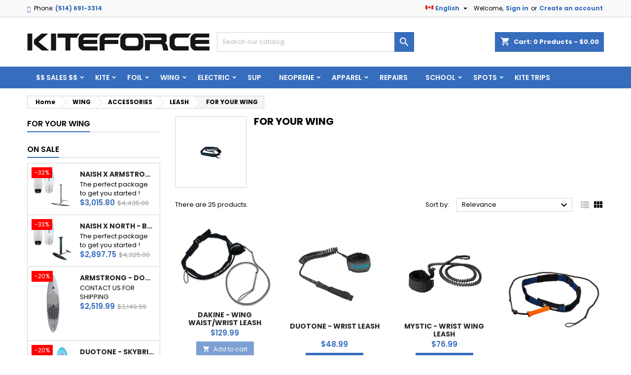

--- FILE ---
content_type: text/html; charset=utf-8
request_url: https://kiteforce.ca/en/478-for-your-wing
body_size: 24316
content:
<!doctype html>
<html lang="en">

  <head>
    
       
 <!-- Google Tag Manager -->
<script>(function(w,d,s,l,i){w[l]=w[l]||[];w[l].push({'gtm.start':
new Date().getTime(),event:'gtm.js'});var f=d.getElementsByTagName(s)[0],
j=d.createElement(s),dl=l!='dataLayer'?'&l='+l:'';j.async=true;j.src=
'https://www.googletagmanager.com/gtm.js?id='+i+dl;f.parentNode.insertBefore(j,f);
})(window,document,'script','dataLayer','GTM-TZFWZSHC');</script>
<!-- End Google Tag Manager -->
 

  <meta charset="utf-8">


  <meta http-equiv="x-ua-compatible" content="ie=edge">



  <title>FOR YOUR WING</title>
  
  
    
  
  <meta name="description" content="">
  <meta name="keywords" content="">
        <link rel="canonical" href="https://kiteforce.ca/en/478-for-your-wing">
  
  
                  <link rel="alternate" href="https://kiteforce.ca/en/478-for-your-wing" hreflang="en-us">
                  <link rel="alternate" href="https://kiteforce.ca/fr/478-pour-la-wing" hreflang="fr">
        




  <meta name="viewport" content="width=device-width, initial-scale=1">



  <link rel="icon" type="image/vnd.microsoft.icon" href="https://kiteforce.ca/img/favicon.ico?1676476983">
  <link rel="shortcut icon" type="image/x-icon" href="https://kiteforce.ca/img/favicon.ico?1676476983">



  <link rel="font" rel="preload" as="font" type="font/woff2" crossorigin href="https://kiteforce.ca/themes/child_AngarTheme/assets/css/fonts/material_icons.woff2"/>
<link rel="font" rel="preload" as="font" type="font/woff2" crossorigin href="https://kiteforce.ca/themes/child_AngarTheme/assets/css/fonts/fontawesome-webfont.woff2?v=4.7.0"/>

  <link rel="stylesheet" rel="preload" as="style" href="https://kiteforce.ca/themes/AngarTheme/assets/css/theme.css" media="all" />
  <link rel="stylesheet" rel="preload" as="style" href="https://kiteforce.ca/themes/AngarTheme/assets/css/libs/jquery.bxslider.css" media="all" />
  <link rel="stylesheet" rel="preload" as="style" href="https://kiteforce.ca/themes/AngarTheme/assets/css/font-awesome.css" media="all" />
  <link rel="stylesheet" rel="preload" as="style" href="https://kiteforce.ca/themes/AngarTheme/assets/css/angartheme.css" media="all" />
  <link rel="stylesheet" rel="preload" as="style" href="https://kiteforce.ca/themes/AngarTheme/assets/css/home_modyficators.css" media="all" />
  <link rel="stylesheet" rel="preload" as="style" href="https://kiteforce.ca/themes/AngarTheme/assets/css/rwd.css" media="all" />
  <link rel="stylesheet" rel="preload" as="style" href="https://kiteforce.ca/themes/AngarTheme/assets/css/black.css" media="all" />
  <link rel="stylesheet" rel="preload" as="style" href="https://kiteforce.ca/themes/child_AngarTheme/assets/css/custom.css" media="all" />
  <link rel="stylesheet" rel="preload" as="style" href="https://kiteforce.ca/modules/blockreassurance/views/dist/front.css" media="all" />
  <link rel="stylesheet" rel="preload" as="style" href="https://kiteforce.ca/modules/ps_socialfollow/views/css/ps_socialfollow.css" media="all" />
  <link rel="stylesheet" rel="preload" as="style" href="https://kiteforce.ca/themes/AngarTheme/modules/ps_searchbar/ps_searchbar.css" media="all" />
  <link rel="stylesheet" rel="preload" as="style" href="https://kiteforce.ca/modules/paypal/views/css/paypal_fo.css" media="all" />
  <link rel="stylesheet" rel="preload" as="style" href="https://kiteforce.ca/modules/ps_facetedsearch/views/dist/front.css" media="all" />
  <link rel="stylesheet" rel="preload" as="style" href="https://kiteforce.ca/modules/angarscrolltop/views/css/angarscrolltop.css" media="all" />
  <link rel="stylesheet" rel="preload" as="style" href="https://kiteforce.ca/modules/angarbanners/views/css/hooks.css" media="all" />
  <link rel="stylesheet" rel="preload" as="style" href="https://kiteforce.ca/modules/angarcatproduct/views/css/at_catproduct.css" media="all" />
  <link rel="stylesheet" rel="preload" as="style" href="https://kiteforce.ca/modules/angarcmsinfo/views/css/angarcmsinfo.css" media="all" />
  <link rel="stylesheet" rel="preload" as="style" href="https://kiteforce.ca/modules/angarhomecat/views/css/at_homecat.css" media="all" />
  <link rel="stylesheet" rel="preload" as="style" href="https://kiteforce.ca/modules/angarmanufacturer/views/css/at_manufacturer.css" media="all" />
  <link rel="stylesheet" rel="preload" as="style" href="https://kiteforce.ca/modules/angarparallax/views/css/at_parallax.css" media="all" />
  <link rel="stylesheet" rel="preload" as="style" href="https://kiteforce.ca/modules/angarslider/views/css/angarslider.css" media="all" />
  <link rel="stylesheet" rel="preload" as="style" href="https://kiteforce.ca/js/jquery/ui/themes/base/minified/jquery-ui.min.css" media="all" />
  <link rel="stylesheet" rel="preload" as="style" href="https://kiteforce.ca/js/jquery/ui/themes/base/minified/jquery.ui.theme.min.css" media="all" />
  <link rel="stylesheet" rel="preload" as="style" href="https://kiteforce.ca/themes/child_AngarTheme/assets/css/custom.css" media="all" />


  <link rel="stylesheet" href="https://kiteforce.ca/themes/AngarTheme/assets/css/theme.css" type="text/css" media="all">
  <link rel="stylesheet" href="https://kiteforce.ca/themes/AngarTheme/assets/css/libs/jquery.bxslider.css" type="text/css" media="all">
  <link rel="stylesheet" href="https://kiteforce.ca/themes/AngarTheme/assets/css/font-awesome.css" type="text/css" media="all">
  <link rel="stylesheet" href="https://kiteforce.ca/themes/AngarTheme/assets/css/angartheme.css" type="text/css" media="all">
  <link rel="stylesheet" href="https://kiteforce.ca/themes/AngarTheme/assets/css/home_modyficators.css" type="text/css" media="all">
  <link rel="stylesheet" href="https://kiteforce.ca/themes/AngarTheme/assets/css/rwd.css" type="text/css" media="all">
  <link rel="stylesheet" href="https://kiteforce.ca/themes/AngarTheme/assets/css/black.css" type="text/css" media="all">
  <link rel="stylesheet" href="https://kiteforce.ca/themes/child_AngarTheme/assets/css/custom.css" type="text/css" media="all">
  <link rel="stylesheet" href="https://kiteforce.ca/modules/blockreassurance/views/dist/front.css" type="text/css" media="all">
  <link rel="stylesheet" href="https://kiteforce.ca/modules/ps_socialfollow/views/css/ps_socialfollow.css" type="text/css" media="all">
  <link rel="stylesheet" href="https://kiteforce.ca/themes/AngarTheme/modules/ps_searchbar/ps_searchbar.css" type="text/css" media="all">
  <link rel="stylesheet" href="https://kiteforce.ca/modules/paypal/views/css/paypal_fo.css" type="text/css" media="all">
  <link rel="stylesheet" href="https://kiteforce.ca/modules/ps_facetedsearch/views/dist/front.css" type="text/css" media="all">
  <link rel="stylesheet" href="https://kiteforce.ca/modules/angarscrolltop/views/css/angarscrolltop.css" type="text/css" media="all">
  <link rel="stylesheet" href="https://kiteforce.ca/modules/angarbanners/views/css/hooks.css" type="text/css" media="all">
  <link rel="stylesheet" href="https://kiteforce.ca/modules/angarcatproduct/views/css/at_catproduct.css" type="text/css" media="all">
  <link rel="stylesheet" href="https://kiteforce.ca/modules/angarcmsinfo/views/css/angarcmsinfo.css" type="text/css" media="all">
  <link rel="stylesheet" href="https://kiteforce.ca/modules/angarhomecat/views/css/at_homecat.css" type="text/css" media="all">
  <link rel="stylesheet" href="https://kiteforce.ca/modules/angarmanufacturer/views/css/at_manufacturer.css" type="text/css" media="all">
  <link rel="stylesheet" href="https://kiteforce.ca/modules/angarparallax/views/css/at_parallax.css" type="text/css" media="all">
  <link rel="stylesheet" href="https://kiteforce.ca/modules/angarslider/views/css/angarslider.css" type="text/css" media="all">
  <link rel="stylesheet" href="https://kiteforce.ca/js/jquery/ui/themes/base/minified/jquery-ui.min.css" type="text/css" media="all">
  <link rel="stylesheet" href="https://kiteforce.ca/js/jquery/ui/themes/base/minified/jquery.ui.theme.min.css" type="text/css" media="all">
  <link rel="stylesheet" href="https://kiteforce.ca/themes/child_AngarTheme/assets/css/custom.css" type="text/css" media="all">


<link rel="stylesheet" href="https://fonts.googleapis.com/css?family=Poppins:400,600&amp;subset=latin,latin-ext" type="text/css" media="all" />


  

  <script type="text/javascript">
        var prestashop = {"cart":{"products":[],"totals":{"total":{"type":"total","label":"Total","amount":0,"value":"$0.00"},"total_including_tax":{"type":"total","label":"Total (tax incl.)","amount":0,"value":"$0.00"},"total_excluding_tax":{"type":"total","label":"Total (tax excl.)","amount":0,"value":"$0.00"}},"subtotals":{"products":{"type":"products","label":"Subtotal","amount":0,"value":"$0.00"},"discounts":null,"shipping":{"type":"shipping","label":"Shipping","amount":0,"value":""},"tax":{"type":"tax","label":"Taxes","amount":0,"value":"$0.00"}},"products_count":0,"summary_string":"0 items","vouchers":{"allowed":1,"added":[]},"discounts":[{"id_cart_rule":"26","id_customer":"0","date_from":"2019-01-25 15:00:00","date_to":"2026-06-07 15:00:00","description":"S\u00e9lect EXPEDITED  to apply the FREE SHIPPING in CANADA for orders over $250 except for discounted items, WING boards, and BAGS","quantity":"9441","quantity_per_user":"1000","priority":"1","partial_use":"0","code":"","minimum_amount":"250.000000","minimum_amount_tax":"0","minimum_amount_currency":"1","minimum_amount_shipping":"0","country_restriction":"1","carrier_restriction":"1","group_restriction":"0","cart_rule_restriction":"1","product_restriction":"1","shop_restriction":"0","free_shipping":"1","reduction_percent":"0.00","reduction_amount":"0.000000","reduction_tax":"0","reduction_currency":"1","reduction_product":"0","reduction_exclude_special":"1","gift_product":"0","gift_product_attribute":"0","highlight":"1","active":"1","date_add":"2019-01-25 15:24:41","date_upd":"2026-01-23 19:47:53","id_lang":"2","name":"Free Shipping - $250+ - ex discounts, WING boards, Board BAGS","quantity_for_user":1000}],"minimalPurchase":0,"minimalPurchaseRequired":""},"currency":{"id":1,"name":"Canadian Dollar","iso_code":"CAD","iso_code_num":"124","sign":"$"},"customer":{"lastname":null,"firstname":null,"email":null,"birthday":null,"newsletter":null,"newsletter_date_add":null,"optin":null,"website":null,"company":null,"siret":null,"ape":null,"is_logged":false,"gender":{"type":null,"name":null},"addresses":[]},"language":{"name":"English (English)","iso_code":"en","locale":"en-US","language_code":"en-us","is_rtl":"0","date_format_lite":"m\/j\/Y","date_format_full":"m\/j\/Y H:i:s","id":2},"page":{"title":"","canonical":"https:\/\/kiteforce.ca\/en\/478-for-your-wing","meta":{"title":"FOR YOUR WING","description":"","keywords":"","robots":"index"},"page_name":"category","body_classes":{"lang-en":true,"lang-rtl":false,"country-CA":true,"currency-CAD":true,"layout-left-column":true,"page-category":true,"tax-display-enabled":true,"category-id-478":true,"category-FOR YOUR WING":true,"category-id-parent-471":true,"category-depth-level-5":true},"admin_notifications":[]},"shop":{"name":"Kiteforce Montr\u00e9al","logo":"https:\/\/kiteforce.ca\/img\/kiteforce-logo-1538621163.jpg","stores_icon":"https:\/\/kiteforce.ca\/img\/logo_stores.png","favicon":"https:\/\/kiteforce.ca\/img\/favicon.ico"},"urls":{"base_url":"https:\/\/kiteforce.ca\/","current_url":"https:\/\/kiteforce.ca\/en\/478-for-your-wing","shop_domain_url":"https:\/\/kiteforce.ca","img_ps_url":"https:\/\/kiteforce.ca\/img\/","img_cat_url":"https:\/\/kiteforce.ca\/img\/c\/","img_lang_url":"https:\/\/kiteforce.ca\/img\/l\/","img_prod_url":"https:\/\/kiteforce.ca\/img\/p\/","img_manu_url":"https:\/\/kiteforce.ca\/img\/m\/","img_sup_url":"https:\/\/kiteforce.ca\/img\/su\/","img_ship_url":"https:\/\/kiteforce.ca\/img\/s\/","img_store_url":"https:\/\/kiteforce.ca\/img\/st\/","img_col_url":"https:\/\/kiteforce.ca\/img\/co\/","img_url":"https:\/\/kiteforce.ca\/themes\/child_AngarTheme\/assets\/img\/","css_url":"https:\/\/kiteforce.ca\/themes\/child_AngarTheme\/assets\/css\/","js_url":"https:\/\/kiteforce.ca\/themes\/child_AngarTheme\/assets\/js\/","pic_url":"https:\/\/kiteforce.ca\/upload\/","pages":{"address":"https:\/\/kiteforce.ca\/en\/address","addresses":"https:\/\/kiteforce.ca\/en\/addresses","authentication":"https:\/\/kiteforce.ca\/en\/login","cart":"https:\/\/kiteforce.ca\/en\/cart","category":"https:\/\/kiteforce.ca\/en\/index.php?controller=category","cms":"https:\/\/kiteforce.ca\/en\/index.php?controller=cms","contact":"https:\/\/kiteforce.ca\/en\/contact-us","discount":"https:\/\/kiteforce.ca\/en\/discount","guest_tracking":"https:\/\/kiteforce.ca\/en\/guest-tracking","history":"https:\/\/kiteforce.ca\/en\/order-history","identity":"https:\/\/kiteforce.ca\/en\/identity","index":"https:\/\/kiteforce.ca\/en\/","my_account":"https:\/\/kiteforce.ca\/en\/my-account","order_confirmation":"https:\/\/kiteforce.ca\/en\/order-confirmation","order_detail":"https:\/\/kiteforce.ca\/en\/index.php?controller=order-detail","order_follow":"https:\/\/kiteforce.ca\/en\/order-follow","order":"https:\/\/kiteforce.ca\/en\/order","order_return":"https:\/\/kiteforce.ca\/en\/index.php?controller=order-return","order_slip":"https:\/\/kiteforce.ca\/en\/credit-slip","pagenotfound":"https:\/\/kiteforce.ca\/en\/page-not-found","password":"https:\/\/kiteforce.ca\/en\/password-recovery","pdf_invoice":"https:\/\/kiteforce.ca\/en\/index.php?controller=pdf-invoice","pdf_order_return":"https:\/\/kiteforce.ca\/en\/index.php?controller=pdf-order-return","pdf_order_slip":"https:\/\/kiteforce.ca\/en\/index.php?controller=pdf-order-slip","prices_drop":"https:\/\/kiteforce.ca\/en\/prices-drop","product":"https:\/\/kiteforce.ca\/en\/index.php?controller=product","search":"https:\/\/kiteforce.ca\/en\/search","sitemap":"https:\/\/kiteforce.ca\/en\/Sitemap","stores":"https:\/\/kiteforce.ca\/en\/stores","supplier":"https:\/\/kiteforce.ca\/en\/supplier","register":"https:\/\/kiteforce.ca\/en\/login?create_account=1","order_login":"https:\/\/kiteforce.ca\/en\/order?login=1"},"alternative_langs":{"en-us":"https:\/\/kiteforce.ca\/en\/478-for-your-wing","fr":"https:\/\/kiteforce.ca\/fr\/478-pour-la-wing"},"theme_assets":"\/themes\/child_AngarTheme\/assets\/","actions":{"logout":"https:\/\/kiteforce.ca\/en\/?mylogout="},"no_picture_image":{"bySize":{"small_default":{"url":"https:\/\/kiteforce.ca\/img\/p\/en-default-small_default.jpg","width":98,"height":98},"cart_default":{"url":"https:\/\/kiteforce.ca\/img\/p\/en-default-cart_default.jpg","width":125,"height":125},"home_default":{"url":"https:\/\/kiteforce.ca\/img\/p\/en-default-home_default.jpg","width":259,"height":259},"medium_default":{"url":"https:\/\/kiteforce.ca\/img\/p\/en-default-medium_default.jpg","width":452,"height":452},"large_default":{"url":"https:\/\/kiteforce.ca\/img\/p\/en-default-large_default.jpg","width":800,"height":800}},"small":{"url":"https:\/\/kiteforce.ca\/img\/p\/en-default-small_default.jpg","width":98,"height":98},"medium":{"url":"https:\/\/kiteforce.ca\/img\/p\/en-default-home_default.jpg","width":259,"height":259},"large":{"url":"https:\/\/kiteforce.ca\/img\/p\/en-default-large_default.jpg","width":800,"height":800},"legend":""}},"configuration":{"display_taxes_label":true,"display_prices_tax_incl":false,"is_catalog":false,"show_prices":true,"opt_in":{"partner":true},"quantity_discount":{"type":"price","label":"Unit price"},"voucher_enabled":1,"return_enabled":1},"field_required":[],"breadcrumb":{"links":[{"title":"Home","url":"https:\/\/kiteforce.ca\/en\/"},{"title":"WING","url":"https:\/\/kiteforce.ca\/en\/464-wing"},{"title":"ACCESSORIES","url":"https:\/\/kiteforce.ca\/en\/468-accessories"},{"title":"LEASH","url":"https:\/\/kiteforce.ca\/en\/471-leash"},{"title":"FOR YOUR WING","url":"https:\/\/kiteforce.ca\/en\/478-for-your-wing"}],"count":5},"link":{"protocol_link":"https:\/\/","protocol_content":"https:\/\/"},"time":1769252790,"static_token":"c77b9a9e0bdfc39cb5552e651827a61a","token":"4e4f2fe356c5a85073ce8ed1418cb3f9","debug":false};
        var psemailsubscription_subscription = "https:\/\/kiteforce.ca\/en\/module\/ps_emailsubscription\/subscription";
        var psr_icon_color = "#F19D76";
      </script>



  

<style type="text/css">
body {
background-color: #ffffff;
font-family: "", Arial, Helvetica, sans-serif;
}

.products .product-miniature .product-title {
height: 32px;
}

.products .product-miniature .product-title a {
font-size: 14px;
line-height: 16px;
}

#content-wrapper .products .product-miniature .product-desc {
height: 70px;
}

@media (min-width: 991px) {
#home_categories ul li .cat-container {
min-height: 250px;
}
}

@media (min-width: 768px) {
#_desktop_logo {
padding-top: 33px;
padding-bottom: 20px;
}
}

nav.header-nav {
background: #f9f9f9;
}

nav.header-nav,
.header_sep2 #contact-link span.shop-phone,
.header_sep2 #contact-link span.shop-phone.shop-tel,
.header_sep2 #contact-link span.shop-phone:last-child,
.header_sep2 .lang_currency_top,
.header_sep2 .lang_currency_top:last-child,
.header_sep2 #_desktop_currency_selector,
.header_sep2 #_desktop_language_selector,
.header_sep2 #_desktop_user_info {
border-color: #d6d4d4;
}

#contact-link,
#contact-link a,
.lang_currency_top span.lang_currency_text,
.lang_currency_top .dropdown i.expand-more,
nav.header-nav .user-info span,
nav.header-nav .user-info a.logout,
#languages-block-top div.current,
nav.header-nav a{
color: #000000;
}

#contact-link span.shop-phone strong,
#contact-link span.shop-phone strong a,
.lang_currency_top span.expand-more,
nav.header-nav .user-info a.account {
color: #376dbd;
}

#contact-link span.shop-phone i {
color: #376dbd;
}

.header-top {
background: #ffffff;
}

div#search_widget form button[type=submit] {
background: #376dbd;
color: ;
}

div#search_widget form button[type=submit]:hover {
background: #376dbd;
color: ;
}


#header div#_desktop_cart .blockcart .header {
background: #376dbd;
}

#header div#_desktop_cart .blockcart .header a.cart_link {
color: ;
}


#homepage-slider .bx-wrapper .bx-pager.bx-default-pager a:hover,
#homepage-slider .bx-wrapper .bx-pager.bx-default-pager a.active{
background: #376dbd;
}

div#rwd_menu {
background: #376dbd;
}

div#rwd_menu,
div#rwd_menu a {
color: #ffffff;
}

div#rwd_menu,
div#rwd_menu .rwd_menu_item,
div#rwd_menu .rwd_menu_item:first-child {
border-color: #6387bd;
}

div#rwd_menu .rwd_menu_item:hover,
div#rwd_menu .rwd_menu_item:focus,
div#rwd_menu .rwd_menu_item a:hover,
div#rwd_menu .rwd_menu_item a:focus {
color: #ffffff;
background: #244980;
}

#mobile_top_menu_wrapper2 .top-menu li a:hover,
.rwd_menu_open ul.user_info li a:hover {
background: #376dbd;
color: ;
}

#_desktop_top_menu{
background: #376dbd;
}

#_desktop_top_menu,
#_desktop_top_menu > ul > li,
.menu_sep1 #_desktop_top_menu > ul > li,
.menu_sep1 #_desktop_top_menu > ul > li:last-child,
.menu_sep2 #_desktop_top_menu,
.menu_sep2 #_desktop_top_menu > ul > li,
.menu_sep2 #_desktop_top_menu > ul > li:last-child,
.menu_sep3 #_desktop_top_menu,
.menu_sep4 #_desktop_top_menu,
.menu_sep5 #_desktop_top_menu,
.menu_sep6 #_desktop_top_menu {
border-color: #6387bd;
}

#_desktop_top_menu > ul > li > a {
color: #ffffff;
}

#_desktop_top_menu > ul > li:hover > a {
color: #ffffff;
background: #244980;
}

.submenu1 #_desktop_top_menu .popover.sub-menu ul.top-menu li a:hover,
.submenu3 #_desktop_top_menu .popover.sub-menu ul.top-menu li a:hover,
.live_edit_0.submenu1 #_desktop_top_menu .popover.sub-menu ul.top-menu li:hover > a,
.live_edit_0.submenu3 #_desktop_top_menu .popover.sub-menu ul.top-menu li:hover > a {
background: #376dbd;
color: ;
}


#home_categories .homecat_title span {
border-color: #376dbd;
}

#home_categories ul li .homecat_name span {
background: #376dbd;
}

#home_categories ul li a.view_more {
background: #376dbd;
color: #ffffff;
border-color: #376dbd;
}

#home_categories ul li a.view_more:hover {
background: #282828;
color: #ffffff;
border-color: #282828;
}

.columns .text-uppercase a,
.columns .text-uppercase span,
.columns div#_desktop_cart .cart_index_title a,
#home_man_product .catprod_title a span {
border-color: #376dbd;
}

#index .tabs ul.nav-tabs li.nav-item a.active,
#index .tabs ul.nav-tabs li.nav-item a:hover,
.index_title a,
.index_title span {
border-color: #376dbd;
}

a.product-flags-plist span.product-flag.new,
#home_cat_product a.product-flags-plist span.product-flag.new,
#product #content .product-flags li,
#product #content .product-flags .product-flag.new {
background: #00b0ff;
}

.products .product-miniature .product-title a,
#home_cat_product ul li .right-block .name_block a {
color: #292929;
}

.products .product-miniature span.price,
#home_cat_product ul li .product-price-and-shipping .price,
.ui-widget .search_right span.search_price,
body#view #main .wishlist-product-price {
color: #376dbd;
}

.button-container .add-to-cart:hover,
#subcart .cart-buttons .viewcart:hover,
body#view ul li.wishlist-products-item .wishlist-product-bottom .btn-primary:hover {
background: #282828;
color: #ffffff;
border-color: #282828;
}

.button-container .add-to-cart,
.button-container .add-to-cart:disabled,
#subcart .cart-buttons .viewcart,
body#view ul li.wishlist-products-item .wishlist-product-bottom .btn-primary {
background: #376dbd;
color: #ffffff;
border-color: #376dbd;
}

#home_cat_product .catprod_title span {
border-color: #376dbd;
}

#home_man .man_title span {
border-color: #376dbd;
}

div#angarinfo_block .icon_cms {
color: #376dbd;
}

.footer-container {
background: #f9f9f9;
}

.footer-container,
.footer-container .h3,
.footer-container .links .title,
.row.social_footer {
border-color: #dadada;
}

.footer-container .h3 span,
.footer-container .h3 a,
.footer-container .links .title span.h3,
.footer-container .links .title a.h3 {
border-color: #376dbd;
}

.footer-container,
.footer-container .h3,
.footer-container .links .title .h3,
.footer-container a,
.footer-container li a,
.footer-container .links ul>li a {
color: #282828;
}

.block_newsletter .btn-newsletter {
background: #376dbd;
color: ;
}

.block_newsletter .btn-newsletter:hover {
background: #f9f9f9;
color: ;
}

.footer-container .bottom-footer {
background: #f9f9f9;
border-color: #dadada;
color: #282828;
}

.product-prices .current-price span.price {
color: #376dbd;
}

.product-add-to-cart button.btn.add-to-cart:hover {
background: #282828;
color: #ffffff;
border-color: #282828;
}

.product-add-to-cart button.btn.add-to-cart,
.product-add-to-cart button.btn.add-to-cart:disabled {
background: #376dbd;
color: #ffffff;
border-color: #376dbd;
}

#product .tabs ul.nav-tabs li.nav-item a.active,
#product .tabs ul.nav-tabs li.nav-item a:hover,
#product .index_title span,
.page-product-heading span,
body #product-comments-list-header .comments-nb {
border-color: #376dbd;
}

body .btn-primary:hover {
background: #3aa04c;
color: #ffffff;
border-color: #196f28;
}

body .btn-primary,
body .btn-primary.disabled,
body .btn-primary:disabled,
body .btn-primary.disabled:hover {
background: #43b754;
color: #ffffff;
border-color: #399a49;
}

body .btn-secondary:hover {
background: #eeeeee;
color: #000000;
border-color: #d8d8d8;
}

body .btn-secondary,
body .btn-secondary.disabled,
body .btn-secondary:disabled,
body .btn-secondary.disabled:hover {
background: #f6f6f6;
color: #000000;
border-color: #d8d8d8;
}

.form-control:focus, .input-group.focus {
border-color: #dbdbdb;
outline-color: #dbdbdb;
}

body .pagination .page-list .current a,
body .pagination .page-list a:hover,
body .pagination .page-list .current a.disabled,
body .pagination .page-list .current a.disabled:hover {
color: #376dbd;
}

.page-my-account #content .links a:hover i {
color: #376dbd;
}

#scroll_top {
background: ;
color: ;
}

#scroll_top:hover,
#scroll_top:focus {
background: ;
color: ;
}

</style>



    
  </head>

  <body id="category" class="lang-en country-ca currency-cad layout-left-column page-category tax-display-enabled category-id-478 category-for-your-wing category-id-parent-471 category-depth-level-5 live_edit_0   ps_178
	no_bg #ffffff bg_attatchment_normal bg_position_tl bg_repeat_xy bg_size_initial slider_position_top slider_controls_white banners_top3 banners_top_tablets3 banners_top_phones3 banners_bottom2 banners_bottom_tablets2 banners_bottom_phones1 submenu1 pl_1col_qty_5 pl_2col_qty_4 pl_3col_qty_3 pl_1col_qty_bigtablets_4 pl_2col_qty_bigtablets_3 pl_3col_qty_bigtablets_2 pl_1col_qty_tablets_3 pl_1col_qty_phones_1 home_tabs2 pl_border_type3 32 14 16 pl_button_icon_no pl_button_qty2 pl_desc_yes pl_reviews_yes pl_availability_yes  hide_reference_yes hide_reassurance_yes product_tabs1    menu_sep0 header_sep1 slider_boxed feat_cat_style2 feat_cat5 feat_cat_bigtablets3 feat_cat_tablets0 feat_cat_phones0 all_products_yes pl_colors_no newsletter_info_yes    pl_man_yes product_hide_man_yes  pl_ref_yes  mainfont_  standard_carusele not_logged  ">

    
      
    

    <main>
      
              

      <header id="header">
        
          


  <div class="header-banner">
    
  </div>



  <nav class="header-nav">
    <div class="container">
      <div class="row">
          <div class="col-md-12 col-xs-12">
            <div id="_desktop_contact_link">
  <div id="contact-link">

			<span class="shop-phone contact_link">
			<a href="https://kiteforce.ca/en/contact-us">Contact</a>
		</span>
	
			<span class="shop-phone shop-tel">
			<i class="fa fa-phone"></i>
			<span class="shop-phone_text">Phone:</span>
			<strong>(514) 691-3314</strong>
		</span>
	
			<span class="shop-phone shop-email">
			<i class="fa fa-envelope"></i>
			<span class="shop-phone_text">Email:</span>
			<strong><a href="&#109;&#97;&#105;&#108;&#116;&#111;&#58;%69%6e%66%6f@%6b%69%74%65-%66%6f%72%63%65.%63%6f%6d" >&#x69;&#x6e;&#x66;&#x6f;&#x40;&#x6b;&#x69;&#x74;&#x65;&#x2d;&#x66;&#x6f;&#x72;&#x63;&#x65;&#x2e;&#x63;&#x6f;&#x6d;</a></strong>
		</span>
	
  </div>
</div>


            <div id="_desktop_user_info">
  <div class="user-info">


	<ul class="user_info hidden-md-up">

		
			<li><a href="https://kiteforce.ca/en/my-account" title="Log in to your customer account" rel="nofollow">Sign in</a></li>
			<li><a href="https://kiteforce.ca/en/login?create_account=1" title="Log in to your customer account" rel="nofollow">Create an account</a></li>

		
	</ul>


	<div class="hidden-sm-down">
		<span class="welcome">Welcome,</span>
					<a class="account" href="https://kiteforce.ca/en/my-account" title="Log in to your customer account" rel="nofollow">Sign in</a>

			<span class="or">or</span>

			<a class="account" href="https://kiteforce.ca/en/login?create_account=1" title="Log in to your customer account" rel="nofollow">Create an account</a>
			</div>


  </div>
</div><div id="_desktop_language_selector" class="lang_currency_top">
  <div class="language-selector-wrapper">
	<div class="language-selector dropdown js-dropdown">
	  <button data-toggle="dropdown" class="hidden-sm-down2 btn-unstyle" aria-haspopup="true" aria-expanded="false" aria-label="Language dropdown">
		<img src="https://kiteforce.ca/img/l/2.jpg" alt="en" width="16" height="11" />
		<span class="expand-more">English</span>
		<i class="material-icons expand-more">&#xE5C5;</i>
	  </button>
	  <ul class="dropdown-menu hidden-sm-down2" aria-labelledby="language-selector-label">
				  <li  class="current" >
			<a href="https://kiteforce.ca/en/478-for-your-wing" class="dropdown-item">
				<img src="https://kiteforce.ca/img/l/2.jpg" alt="en" width="16" height="11" />
				<span>English</span>
			</a>
		  </li>
				  <li >
			<a href="https://kiteforce.ca/fr/478-pour-la-wing" class="dropdown-item">
				<img src="https://kiteforce.ca/img/l/8.jpg" alt="fr" width="16" height="11" />
				<span>Français</span>
			</a>
		  </li>
			  </ul>
	</div>
  </div>
</div>

          </div>
      </div>
    </div>
  </nav>



  <div class="header-top">
    <div class="container">
	  <div class="row">
        <div class="col-md-4 hidden-sm-down2" id="_desktop_logo">
                            <a href="https://kiteforce.ca/">
                  <img class="logo img-responsive" src="https://kiteforce.ca/img/kiteforce-logo-1538621163.jpg" alt="Kiteforce Montréal">
                </a>
                    </div>
		
<div id="_desktop_cart">

	<div class="cart_top">

		<div class="blockcart cart-preview inactive" data-refresh-url="//kiteforce.ca/en/module/ps_shoppingcart/ajax">
			<div class="header">
			
				<div class="cart_index_title">
					<a class="cart_link" rel="nofollow" href="//kiteforce.ca/en/cart?action=show">
						<i class="material-icons shopping-cart">shopping_cart</i>
						<span class="hidden-sm-down cart_title">Cart:</span>
						<span class="cart-products-count">
							0<span> Products - $0.00</span>
						</span>
					</a>
				</div>


				<div id="subcart">

					<ul class="cart_products">

											<li>There are no more items in your cart</li>
					
										</ul>

					<ul class="cart-subtotals">

				
						<li>
							<span class="text">Shipping</span>
							<span class="value">  to be determined <!-----></span>
							<span class="clearfix"></span>
						</li>

						<li>
							<span class="text">Total</span>
							<span class="value">$0.00</span>
							<span class="clearfix"></span>
						</li>

					</ul>

					<div class="cart-buttons">
						<a class="btn btn-primary viewcart" href="//kiteforce.ca/en/cart?action=show">Check Out <i class="material-icons">&#xE315;</i></a>
											</div>

				</div>

			</div>
		</div>

	</div>

</div>


<!-- Block search module TOP -->
<div id="_desktop_search_widget" class="col-lg-4 col-md-4 col-sm-12 search-widget hidden-sm-down ">
	<div id="search_widget" data-search-controller-url="//kiteforce.ca/en/search">
		<form method="get" action="//kiteforce.ca/en/search">
			<input type="hidden" name="controller" value="search">
			<input type="text" name="s" value="" placeholder="Search our catalog" aria-label="Search">
			<button type="submit">
				<i class="material-icons search">&#xE8B6;</i>
				<span class="hidden-xl-down">Search</span>
			</button>
		</form>
	</div>
</div>
<!-- /Block search module TOP -->

		<div class="clearfix"></div>
	  </div>
    </div>

	<div id="rwd_menu" class="hidden-md-up">
		<div class="container">
			<div id="menu-icon2" class="rwd_menu_item"><i class="material-icons d-inline">&#xE5D2;</i></div>
			<div id="search-icon" class="rwd_menu_item"><i class="material-icons search">&#xE8B6;</i></div>
			<div id="user-icon" class="rwd_menu_item"><i class="material-icons logged">&#xE7FF;</i></div>
			<div id="_mobile_cart" class="rwd_menu_item"></div>
		</div>
		<div class="clearfix"></div>
	</div>

	<div class="container">
		<div id="mobile_top_menu_wrapper2" class="rwd_menu_open hidden-md-up" style="display:none;">
			<div class="js-top-menu mobile" id="_mobile_top_menu"></div>
		</div>

		<div id="mobile_search_wrapper" class="rwd_menu_open hidden-md-up" style="display:none;">
			<div id="_mobile_search_widget"></div>
		</div>

		<div id="mobile_user_wrapper" class="rwd_menu_open hidden-md-up" style="display:none;">
			<div id="_mobile_user_info"></div>
		</div>
	</div>
  </div>
  

<div class="menu js-top-menu position-static hidden-sm-down" id="_desktop_top_menu">
    

      <ul class="top-menu container" id="top-menu" data-depth="0">

	    
							<li class="category" id="category-509">
								  <a
					class="dropdown-item sf-with-ul"
					href="https://kiteforce.ca/en/509--sales-" data-depth="0"
									  >
										  					  					  <span class="float-xs-right hidden-md-up">
						<span data-target="#top_sub_menu_693" data-toggle="collapse" class="navbar-toggler collapse-icons">
						  <i class="material-icons add">&#xE313;</i>
						  <i class="material-icons remove">&#xE316;</i>
						</span>
					  </span>
										$$ SALES $$
				  </a>
				  				  <div  class="popover sub-menu js-sub-menu collapse" id="top_sub_menu_693">
					

      <ul class="top-menu container"  data-depth="1">

	    
							<li class="category" id="category-515">
								  <a
					class="dropdown-item dropdown-submenu"
					href="https://kiteforce.ca/en/515-40-and-more-closeouts" data-depth="1"
									  >
										40 - 70%
				  </a>
				  				</li>
							<li class="category" id="category-510">
								  <a
					class="dropdown-item dropdown-submenu"
					href="https://kiteforce.ca/en/510-kite-deals" data-depth="1"
									  >
										KITE DEALS
				  </a>
				  				</li>
							<li class="category" id="category-511">
								  <a
					class="dropdown-item dropdown-submenu"
					href="https://kiteforce.ca/en/511-wing-deals" data-depth="1"
									  >
										WING DEALS
				  </a>
				  				</li>
							<li class="category" id="category-512">
								  <a
					class="dropdown-item dropdown-submenu"
					href="https://kiteforce.ca/en/512-neoprene-deals" data-depth="1"
									  >
										NEOPRENE DEALS
				  </a>
				  				</li>
							<li class="category" id="category-513">
								  <a
					class="dropdown-item dropdown-submenu"
					href="https://kiteforce.ca/en/513-foil-deals" data-depth="1"
									  >
										FOIL DEALS
				  </a>
				  				</li>
							<li class="category" id="category-521">
								  <a
					class="dropdown-item dropdown-submenu"
					href="https://kiteforce.ca/en/521-accessory-deals" data-depth="1"
									  >
										ACCESSORY DEALS
				  </a>
				  				</li>
						
		
      </ul>


																																	  </div>
				  				</li>
							<li class="category" id="category-263">
								  <a
					class="dropdown-item sf-with-ul"
					href="https://kiteforce.ca/en/263-kite" data-depth="0"
									  >
										  					  					  <span class="float-xs-right hidden-md-up">
						<span data-target="#top_sub_menu_21400" data-toggle="collapse" class="navbar-toggler collapse-icons">
						  <i class="material-icons add">&#xE313;</i>
						  <i class="material-icons remove">&#xE316;</i>
						</span>
					  </span>
										KITE
				  </a>
				  				  <div  class="popover sub-menu js-sub-menu collapse" id="top_sub_menu_21400">
					

      <ul class="top-menu container"  data-depth="1">

	    
							<li class="category" id="category-6">
								  <a
					class="dropdown-item dropdown-submenu sf-with-ul"
					href="https://kiteforce.ca/en/6-kites" data-depth="1"
									  >
										  					  					  <span class="float-xs-right hidden-md-up">
						<span data-target="#top_sub_menu_63910" data-toggle="collapse" class="navbar-toggler collapse-icons">
						  <i class="material-icons add">&#xE313;</i>
						  <i class="material-icons remove">&#xE316;</i>
						</span>
					  </span>
										Kites
				  </a>
				  				  <div  class="collapse" id="top_sub_menu_63910">
					

      <ul class="top-menu container"  data-depth="2">

	    
							<li class="category" id="category-256">
								  <a
					class="dropdown-item"
					href="https://kiteforce.ca/en/256-inflatable-kites" data-depth="2"
									  >
										Inflatable Kites
				  </a>
				  				</li>
							<li class="category" id="category-260">
								  <a
					class="dropdown-item"
					href="https://kiteforce.ca/en/260-foil-kites" data-depth="2"
									  >
										Foil Kites
				  </a>
				  				</li>
							<li class="category" id="category-262">
								  <a
					class="dropdown-item"
					href="https://kiteforce.ca/en/262-trainer-kites" data-depth="2"
									  >
										Trainer kites
				  </a>
				  				</li>
						
		
      </ul>


									  </div>
				  				</li>
							<li class="category" id="category-264">
								  <a
					class="dropdown-item dropdown-submenu sf-with-ul"
					href="https://kiteforce.ca/en/264-bars" data-depth="1"
									  >
										  					  					  <span class="float-xs-right hidden-md-up">
						<span data-target="#top_sub_menu_98131" data-toggle="collapse" class="navbar-toggler collapse-icons">
						  <i class="material-icons add">&#xE313;</i>
						  <i class="material-icons remove">&#xE316;</i>
						</span>
					  </span>
										Bars
				  </a>
				  				  <div  class="collapse" id="top_sub_menu_98131">
					

      <ul class="top-menu container"  data-depth="2">

	    
							<li class="category" id="category-265">
								  <a
					class="dropdown-item"
					href="https://kiteforce.ca/en/265-bar-with-4-lines" data-depth="2"
									  >
										Bar with 4 lines
				  </a>
				  				</li>
							<li class="category" id="category-340">
								  <a
					class="dropdown-item"
					href="https://kiteforce.ca/en/340-accessories-and-spare-parts" data-depth="2"
									  >
										Accessories and Spare Parts
				  </a>
				  				</li>
						
		
      </ul>


									  </div>
				  				</li>
							<li class="category" id="category-267">
								  <a
					class="dropdown-item dropdown-submenu sf-with-ul"
					href="https://kiteforce.ca/en/267-kiteboards" data-depth="1"
									  >
										  					  					  <span class="float-xs-right hidden-md-up">
						<span data-target="#top_sub_menu_43458" data-toggle="collapse" class="navbar-toggler collapse-icons">
						  <i class="material-icons add">&#xE313;</i>
						  <i class="material-icons remove">&#xE316;</i>
						</span>
					  </span>
										Kiteboards
				  </a>
				  				  <div  class="collapse" id="top_sub_menu_43458">
					

      <ul class="top-menu container"  data-depth="2">

	    
							<li class="category" id="category-199">
								  <a
					class="dropdown-item sf-with-ul"
					href="https://kiteforce.ca/en/199-twintips" data-depth="2"
									  >
										  					  					  <span class="float-xs-right hidden-md-up">
						<span data-target="#top_sub_menu_35139" data-toggle="collapse" class="navbar-toggler collapse-icons">
						  <i class="material-icons add">&#xE313;</i>
						  <i class="material-icons remove">&#xE316;</i>
						</span>
					  </span>
										Twintips
				  </a>
				  				  <div  class="collapse" id="top_sub_menu_35139">
					

      <ul class="top-menu container"  data-depth="3">

	    
							<li class="category" id="category-291">
								  <a
					class="dropdown-item"
					href="https://kiteforce.ca/en/291-rsc-tt" data-depth="3"
									  >
										RSC
				  </a>
				  				</li>
							<li class="category" id="category-341">
								  <a
					class="dropdown-item"
					href="https://kiteforce.ca/en/341-north" data-depth="3"
									  >
										North
				  </a>
				  				</li>
							<li class="category" id="category-383">
								  <a
					class="dropdown-item"
					href="https://kiteforce.ca/en/383-reedin" data-depth="3"
									  >
										REEDIN
				  </a>
				  				</li>
							<li class="category" id="category-514">
								  <a
					class="dropdown-item"
					href="https://kiteforce.ca/en/514-f-one" data-depth="3"
									  >
										F-ONE
				  </a>
				  				</li>
							<li class="category" id="category-287">
								  <a
					class="dropdown-item"
					href="https://kiteforce.ca/en/287-airush" data-depth="3"
									  >
										Airush
				  </a>
				  				</li>
							<li class="category" id="category-288">
								  <a
					class="dropdown-item"
					href="https://kiteforce.ca/en/288-nobile" data-depth="3"
									  >
										Nobile
				  </a>
				  				</li>
							<li class="category" id="category-395">
								  <a
					class="dropdown-item"
					href="https://kiteforce.ca/en/395-flysurfer" data-depth="3"
									  >
										Flysurfer
				  </a>
				  				</li>
							<li class="category" id="category-528">
								  <a
					class="dropdown-item"
					href="https://kiteforce.ca/en/528-harlem" data-depth="3"
									  >
										HARLEM
				  </a>
				  				</li>
						
		
      </ul>


									  </div>
				  				</li>
							<li class="category" id="category-150">
								  <a
					class="dropdown-item"
					href="https://kiteforce.ca/en/150-surfboards" data-depth="2"
									  >
										Surfboards
				  </a>
				  				</li>
							<li class="category" id="category-268">
								  <a
					class="dropdown-item"
					href="https://kiteforce.ca/en/268-lightwind-boards" data-depth="2"
									  >
										Lightwind Boards
				  </a>
				  				</li>
							<li class="category" id="category-298">
								  <a
					class="dropdown-item"
					href="https://kiteforce.ca/en/298-snowboards" data-depth="2"
									  >
										Snowboards
				  </a>
				  				</li>
							<li class="category" id="category-493">
								  <a
					class="dropdown-item"
					href="https://kiteforce.ca/en/493-other" data-depth="2"
									  >
										Other
				  </a>
				  				</li>
						
		
      </ul>


									  </div>
				  				</li>
							<li class="category" id="category-158">
								  <a
					class="dropdown-item dropdown-submenu sf-with-ul"
					href="https://kiteforce.ca/en/158-footstraps" data-depth="1"
									  >
										  					  					  <span class="float-xs-right hidden-md-up">
						<span data-target="#top_sub_menu_46310" data-toggle="collapse" class="navbar-toggler collapse-icons">
						  <i class="material-icons add">&#xE313;</i>
						  <i class="material-icons remove">&#xE316;</i>
						</span>
					  </span>
										Footstraps
				  </a>
				  				  <div  class="collapse" id="top_sub_menu_46310">
					

      <ul class="top-menu container"  data-depth="2">

	    
							<li class="category" id="category-378">
								  <a
					class="dropdown-item"
					href="https://kiteforce.ca/en/378-bindings" data-depth="2"
									  >
										BINDINGS
				  </a>
				  				</li>
							<li class="category" id="category-377">
								  <a
					class="dropdown-item"
					href="https://kiteforce.ca/en/377-surffoil-straps" data-depth="2"
									  >
										SURF/FOIL STRAPS
				  </a>
				  				</li>
							<li class="category" id="category-379">
								  <a
					class="dropdown-item"
					href="https://kiteforce.ca/en/379-bottes379" data-depth="2"
									  >
										Boots
				  </a>
				  				</li>
						
		
      </ul>


									  </div>
				  				</li>
							<li class="category" id="category-9">
								  <a
					class="dropdown-item dropdown-submenu sf-with-ul"
					href="https://kiteforce.ca/en/9-harnesses" data-depth="1"
									  >
										  					  					  <span class="float-xs-right hidden-md-up">
						<span data-target="#top_sub_menu_32142" data-toggle="collapse" class="navbar-toggler collapse-icons">
						  <i class="material-icons add">&#xE313;</i>
						  <i class="material-icons remove">&#xE316;</i>
						</span>
					  </span>
										Harnesses
				  </a>
				  				  <div  class="collapse" id="top_sub_menu_32142">
					

      <ul class="top-menu container"  data-depth="2">

	    
							<li class="category" id="category-165">
								  <a
					class="dropdown-item sf-with-ul"
					href="https://kiteforce.ca/en/165-men" data-depth="2"
									  >
										  					  					  <span class="float-xs-right hidden-md-up">
						<span data-target="#top_sub_menu_42282" data-toggle="collapse" class="navbar-toggler collapse-icons">
						  <i class="material-icons add">&#xE313;</i>
						  <i class="material-icons remove">&#xE316;</i>
						</span>
					  </span>
										Men
				  </a>
				  				  <div  class="collapse" id="top_sub_menu_42282">
					

      <ul class="top-menu container"  data-depth="3">

	    
							<li class="category" id="category-421">
								  <a
					class="dropdown-item"
					href="https://kiteforce.ca/en/421-waist" data-depth="3"
									  >
										WAIST
				  </a>
				  				</li>
							<li class="category" id="category-422">
								  <a
					class="dropdown-item"
					href="https://kiteforce.ca/en/422-seat" data-depth="3"
									  >
										SEAT
				  </a>
				  				</li>
						
		
      </ul>


									  </div>
				  				</li>
							<li class="category" id="category-209">
								  <a
					class="dropdown-item sf-with-ul"
					href="https://kiteforce.ca/en/209-women" data-depth="2"
									  >
										  					  					  <span class="float-xs-right hidden-md-up">
						<span data-target="#top_sub_menu_32409" data-toggle="collapse" class="navbar-toggler collapse-icons">
						  <i class="material-icons add">&#xE313;</i>
						  <i class="material-icons remove">&#xE316;</i>
						</span>
					  </span>
										Women
				  </a>
				  				  <div  class="collapse" id="top_sub_menu_32409">
					

      <ul class="top-menu container"  data-depth="3">

	    
							<li class="category" id="category-423">
								  <a
					class="dropdown-item"
					href="https://kiteforce.ca/en/423-waist" data-depth="3"
									  >
										WAIST
				  </a>
				  				</li>
							<li class="category" id="category-424">
								  <a
					class="dropdown-item"
					href="https://kiteforce.ca/en/424-seat" data-depth="3"
									  >
										SEAT
				  </a>
				  				</li>
						
		
      </ul>


									  </div>
				  				</li>
							<li class="category" id="category-166">
								  <a
					class="dropdown-item"
					href="https://kiteforce.ca/en/166-kids" data-depth="2"
									  >
										Kids
				  </a>
				  				</li>
							<li class="category" id="category-170">
								  <a
					class="dropdown-item"
					href="https://kiteforce.ca/en/170-accessories" data-depth="2"
									  >
										Accessories
				  </a>
				  				</li>
						
		
      </ul>


									  </div>
				  				</li>
							<li class="category" id="category-325">
								  <a
					class="dropdown-item dropdown-submenu sf-with-ul"
					href="https://kiteforce.ca/en/325-protection-gear" data-depth="1"
									  >
										  					  					  <span class="float-xs-right hidden-md-up">
						<span data-target="#top_sub_menu_1960" data-toggle="collapse" class="navbar-toggler collapse-icons">
						  <i class="material-icons add">&#xE313;</i>
						  <i class="material-icons remove">&#xE316;</i>
						</span>
					  </span>
										Protection Gear
				  </a>
				  				  <div  class="collapse" id="top_sub_menu_1960">
					

      <ul class="top-menu container"  data-depth="2">

	    
							<li class="category" id="category-328">
								  <a
					class="dropdown-item"
					href="https://kiteforce.ca/en/328-floating-vests" data-depth="2"
									  >
										Floating Vests
				  </a>
				  				</li>
							<li class="category" id="category-327">
								  <a
					class="dropdown-item"
					href="https://kiteforce.ca/en/327-impact-vests" data-depth="2"
									  >
										Impact Vests
				  </a>
				  				</li>
							<li class="category" id="category-326">
								  <a
					class="dropdown-item"
					href="https://kiteforce.ca/en/326-helmets" data-depth="2"
									  >
										Helmets
				  </a>
				  				</li>
							<li class="category" id="category-345">
								  <a
					class="dropdown-item"
					href="https://kiteforce.ca/en/345-gloves" data-depth="2"
									  >
										Gloves
				  </a>
				  				</li>
							<li class="category" id="category-419">
								  <a
					class="dropdown-item"
					href="https://kiteforce.ca/en/419-sunglasses" data-depth="2"
									  >
										Sunglasses
				  </a>
				  				</li>
						
		
      </ul>


									  </div>
				  				</li>
							<li class="category" id="category-11">
								  <a
					class="dropdown-item dropdown-submenu sf-with-ul"
					href="https://kiteforce.ca/en/11-travel-gear" data-depth="1"
									  >
										  					  					  <span class="float-xs-right hidden-md-up">
						<span data-target="#top_sub_menu_91764" data-toggle="collapse" class="navbar-toggler collapse-icons">
						  <i class="material-icons add">&#xE313;</i>
						  <i class="material-icons remove">&#xE316;</i>
						</span>
					  </span>
										Travel Gear
				  </a>
				  				  <div  class="collapse" id="top_sub_menu_91764">
					

      <ul class="top-menu container"  data-depth="2">

	    
							<li class="category" id="category-162">
								  <a
					class="dropdown-item"
					href="https://kiteforce.ca/en/162-golfbag" data-depth="2"
									  >
										Golfbag
				  </a>
				  				</li>
							<li class="category" id="category-160">
								  <a
					class="dropdown-item"
					href="https://kiteforce.ca/en/160-twintip-bags" data-depth="2"
									  >
										Twintip  Bags
				  </a>
				  				</li>
							<li class="category" id="category-367">
								  <a
					class="dropdown-item"
					href="https://kiteforce.ca/en/367-foil-bags-and-foil-protections" data-depth="2"
									  >
										Foil bags and foil protections 
				  </a>
				  				</li>
							<li class="category" id="category-161">
								  <a
					class="dropdown-item"
					href="https://kiteforce.ca/en/161-surf-bags" data-depth="2"
									  >
										Surf Bags
				  </a>
				  				</li>
							<li class="category" id="category-163">
								  <a
					class="dropdown-item"
					href="https://kiteforce.ca/en/163-other-bags" data-depth="2"
									  >
										Other Bags
				  </a>
				  				</li>
						
		
      </ul>


									  </div>
				  				</li>
							<li class="category" id="category-22">
								  <a
					class="dropdown-item dropdown-submenu sf-with-ul"
					href="https://kiteforce.ca/en/22-accessories" data-depth="1"
									  >
										  					  					  <span class="float-xs-right hidden-md-up">
						<span data-target="#top_sub_menu_21563" data-toggle="collapse" class="navbar-toggler collapse-icons">
						  <i class="material-icons add">&#xE313;</i>
						  <i class="material-icons remove">&#xE316;</i>
						</span>
					  </span>
										Accessories
				  </a>
				  				  <div  class="collapse" id="top_sub_menu_21563">
					

      <ul class="top-menu container"  data-depth="2">

	    
							<li class="category" id="category-206">
								  <a
					class="dropdown-item sf-with-ul"
					href="https://kiteforce.ca/en/206-leash" data-depth="2"
									  >
										  					  					  <span class="float-xs-right hidden-md-up">
						<span data-target="#top_sub_menu_85581" data-toggle="collapse" class="navbar-toggler collapse-icons">
						  <i class="material-icons add">&#xE313;</i>
						  <i class="material-icons remove">&#xE316;</i>
						</span>
					  </span>
										Leash
				  </a>
				  				  <div  class="collapse" id="top_sub_menu_85581">
					

      <ul class="top-menu container"  data-depth="3">

	    
							<li class="category" id="category-449">
								  <a
					class="dropdown-item"
					href="https://kiteforce.ca/en/449-kite" data-depth="3"
									  >
										KITE
				  </a>
				  				</li>
							<li class="category" id="category-450">
								  <a
					class="dropdown-item"
					href="https://kiteforce.ca/en/450-surf" data-depth="3"
									  >
										SURF
				  </a>
				  				</li>
						
		
      </ul>


									  </div>
				  				</li>
							<li class="category" id="category-207">
								  <a
					class="dropdown-item"
					href="https://kiteforce.ca/en/207-pumps" data-depth="2"
									  >
										Pumps
				  </a>
				  				</li>
							<li class="category" id="category-336">
								  <a
					class="dropdown-item"
					href="https://kiteforce.ca/en/336-fins" data-depth="2"
									  >
										Fins
				  </a>
				  				</li>
							<li class="category" id="category-333">
								  <a
					class="dropdown-item"
					href="https://kiteforce.ca/en/333-sun-protection" data-depth="2"
									  >
										Sun Protection
				  </a>
				  				</li>
							<li class="category" id="category-420">
								  <a
					class="dropdown-item"
					href="https://kiteforce.ca/en/420-surf-pads" data-depth="2"
									  >
										SURF PADS
				  </a>
				  				</li>
							<li class="category" id="category-452">
								  <a
					class="dropdown-item"
					href="https://kiteforce.ca/en/452-surf-wax" data-depth="2"
									  >
										SURF WAX
				  </a>
				  				</li>
							<li class="category" id="category-24">
								  <a
					class="dropdown-item"
					href="https://kiteforce.ca/en/24-waterproof" data-depth="2"
									  >
										Waterproof
				  </a>
				  				</li>
							<li class="category" id="category-23">
								  <a
					class="dropdown-item sf-with-ul"
					href="https://kiteforce.ca/en/23-hi-tech-gopro" data-depth="2"
									  >
										  					  					  <span class="float-xs-right hidden-md-up">
						<span data-target="#top_sub_menu_37405" data-toggle="collapse" class="navbar-toggler collapse-icons">
						  <i class="material-icons add">&#xE313;</i>
						  <i class="material-icons remove">&#xE316;</i>
						</span>
					  </span>
										Hi-Tech / GoPro
				  </a>
				  				  <div  class="collapse" id="top_sub_menu_37405">
					

      <ul class="top-menu container"  data-depth="3">

	    
							<li class="category" id="category-144">
								  <a
					class="dropdown-item"
					href="https://kiteforce.ca/en/144-gopro" data-depth="3"
									  >
										GoPro
				  </a>
				  				</li>
						
		
      </ul>


									  </div>
				  				</li>
							<li class="category" id="category-26">
								  <a
					class="dropdown-item"
					href="https://kiteforce.ca/en/26-other" data-depth="2"
									  >
										OTHER
				  </a>
				  				</li>
							<li class="category" id="category-492">
								  <a
					class="dropdown-item"
					href="https://kiteforce.ca/en/492-trainer-kites" data-depth="2"
									  >
										Trainer Kites
				  </a>
				  				</li>
						
		
      </ul>


									  </div>
				  				</li>
							<li class="category" id="category-25">
								  <a
					class="dropdown-item dropdown-submenu sf-with-ul"
					href="https://kiteforce.ca/en/25-repairs" data-depth="1"
									  >
										  					  					  <span class="float-xs-right hidden-md-up">
						<span data-target="#top_sub_menu_78862" data-toggle="collapse" class="navbar-toggler collapse-icons">
						  <i class="material-icons add">&#xE313;</i>
						  <i class="material-icons remove">&#xE316;</i>
						</span>
					  </span>
										Repairs
				  </a>
				  				  <div  class="collapse" id="top_sub_menu_78862">
					

      <ul class="top-menu container"  data-depth="2">

	    
							<li class="category" id="category-363">
								  <a
					class="dropdown-item"
					href="https://kiteforce.ca/en/363-complete-repair-kit" data-depth="2"
									  >
										Complete repair kit 
				  </a>
				  				</li>
							<li class="category" id="category-358">
								  <a
					class="dropdown-item"
					href="https://kiteforce.ca/en/358-repair-your-bladder" data-depth="2"
									  >
										Repair your bladder
				  </a>
				  				</li>
							<li class="category" id="category-359">
								  <a
					class="dropdown-item"
					href="https://kiteforce.ca/en/359-repair-your-spi" data-depth="2"
									  >
										Repair your spi 
				  </a>
				  				</li>
							<li class="category" id="category-360">
								  <a
					class="dropdown-item"
					href="https://kiteforce.ca/en/360-repair-a-valve" data-depth="2"
									  >
										Repair a valve
				  </a>
				  				</li>
							<li class="category" id="category-361">
								  <a
					class="dropdown-item"
					href="https://kiteforce.ca/en/361-repair-a-board" data-depth="2"
									  >
										Repair a board
				  </a>
				  				</li>
							<li class="category" id="category-362">
								  <a
					class="dropdown-item"
					href="https://kiteforce.ca/en/362-repair-your-wetsuit" data-depth="2"
									  >
										Repair your wetsuit
				  </a>
				  				</li>
							<li class="category" id="category-364">
								  <a
					class="dropdown-item"
					href="https://kiteforce.ca/en/364-repair-your-hydrofoil" data-depth="2"
									  >
										Repair your hydrofoil
				  </a>
				  				</li>
							<li class="category" id="category-365">
								  <a
					class="dropdown-item"
					href="https://kiteforce.ca/en/365-repair-your-bar-or-lines" data-depth="2"
									  >
										Repair your bar or lines 
				  </a>
				  				</li>
						
		
      </ul>


									  </div>
				  				</li>
							<li class="category" id="category-180">
								  <a
					class="dropdown-item dropdown-submenu sf-with-ul"
					href="https://kiteforce.ca/en/180-used-gear" data-depth="1"
									  >
										  					  					  <span class="float-xs-right hidden-md-up">
						<span data-target="#top_sub_menu_2530" data-toggle="collapse" class="navbar-toggler collapse-icons">
						  <i class="material-icons add">&#xE313;</i>
						  <i class="material-icons remove">&#xE316;</i>
						</span>
					  </span>
										Used Gear 
				  </a>
				  				  <div  class="collapse" id="top_sub_menu_2530">
					

      <ul class="top-menu container"  data-depth="2">

	    
							<li class="category" id="category-181">
								  <a
					class="dropdown-item"
					href="https://kiteforce.ca/en/181-used-kites" data-depth="2"
									  >
										USED KITES
				  </a>
				  				</li>
							<li class="category" id="category-388">
								  <a
					class="dropdown-item"
					href="https://kiteforce.ca/en/388-snow-foil-kites" data-depth="2"
									  >
										SNOW / FOIL KITES
				  </a>
				  				</li>
							<li class="category" id="category-182">
								  <a
					class="dropdown-item sf-with-ul"
					href="https://kiteforce.ca/en/182-used-boards" data-depth="2"
									  >
										  					  					  <span class="float-xs-right hidden-md-up">
						<span data-target="#top_sub_menu_95876" data-toggle="collapse" class="navbar-toggler collapse-icons">
						  <i class="material-icons add">&#xE313;</i>
						  <i class="material-icons remove">&#xE316;</i>
						</span>
					  </span>
										USED BOARDS
				  </a>
				  				  <div  class="collapse" id="top_sub_menu_95876">
					

      <ul class="top-menu container"  data-depth="3">

	    
							<li class="category" id="category-193">
								  <a
					class="dropdown-item"
					href="https://kiteforce.ca/en/193-twintip" data-depth="3"
									  >
										Twintip
				  </a>
				  				</li>
							<li class="category" id="category-194">
								  <a
					class="dropdown-item"
					href="https://kiteforce.ca/en/194-surf" data-depth="3"
									  >
										Surf
				  </a>
				  				</li>
							<li class="category" id="category-195">
								  <a
					class="dropdown-item"
					href="https://kiteforce.ca/en/195-foil" data-depth="3"
									  >
										FOIL
				  </a>
				  				</li>
						
		
      </ul>


									  </div>
				  				</li>
							<li class="category" id="category-396">
								  <a
					class="dropdown-item"
					href="https://kiteforce.ca/en/396-used-bar" data-depth="2"
									  >
										USED BAR 
				  </a>
				  				</li>
						
		
      </ul>


									  </div>
				  				</li>
						
		
      </ul>


																																	  </div>
				  				</li>
							<li class="category" id="category-404">
								  <a
					class="dropdown-item sf-with-ul"
					href="https://kiteforce.ca/en/404-foil" data-depth="0"
									  >
										  					  					  <span class="float-xs-right hidden-md-up">
						<span data-target="#top_sub_menu_27558" data-toggle="collapse" class="navbar-toggler collapse-icons">
						  <i class="material-icons add">&#xE313;</i>
						  <i class="material-icons remove">&#xE316;</i>
						</span>
					  </span>
										FOIL
				  </a>
				  				  <div  class="popover sub-menu js-sub-menu collapse" id="top_sub_menu_27558">
					

      <ul class="top-menu container"  data-depth="1">

	    
							<li class="category" id="category-407">
								  <a
					class="dropdown-item dropdown-submenu"
					href="https://kiteforce.ca/en/407-complete-kits" data-depth="1"
									  >
										COMPLETE KITS
				  </a>
				  				</li>
							<li class="category" id="category-409">
								  <a
					class="dropdown-item dropdown-submenu sf-with-ul"
					href="https://kiteforce.ca/en/409-spares-by-brand" data-depth="1"
									  >
										  					  					  <span class="float-xs-right hidden-md-up">
						<span data-target="#top_sub_menu_8550" data-toggle="collapse" class="navbar-toggler collapse-icons">
						  <i class="material-icons add">&#xE313;</i>
						  <i class="material-icons remove">&#xE316;</i>
						</span>
					  </span>
										SPARES BY BRAND
				  </a>
				  				  <div  class="collapse" id="top_sub_menu_8550">
					

      <ul class="top-menu container"  data-depth="2">

	    
							<li class="category" id="category-411">
								  <a
					class="dropdown-item"
					href="https://kiteforce.ca/en/411-armstrong" data-depth="2"
									  >
										ARMSTRONG
				  </a>
				  				</li>
							<li class="category" id="category-495">
								  <a
					class="dropdown-item"
					href="https://kiteforce.ca/en/495-f-one" data-depth="2"
									  >
										F-ONE
				  </a>
				  				</li>
							<li class="category" id="category-526">
								  <a
					class="dropdown-item"
					href="https://kiteforce.ca/en/526-afs" data-depth="2"
									  >
										AFS
				  </a>
				  				</li>
							<li class="category" id="category-410">
								  <a
					class="dropdown-item"
					href="https://kiteforce.ca/en/410-sabfoil" data-depth="2"
									  >
										SABFOIL
				  </a>
				  				</li>
							<li class="category" id="category-412">
								  <a
					class="dropdown-item"
					href="https://kiteforce.ca/en/412-north" data-depth="2"
									  >
										NORTH
				  </a>
				  				</li>
							<li class="category" id="category-413">
								  <a
					class="dropdown-item"
					href="https://kiteforce.ca/en/413-reedin" data-depth="2"
									  >
										REEDIN
				  </a>
				  				</li>
						
		
      </ul>


									  </div>
				  				</li>
							<li class="category" id="category-147">
								  <a
					class="dropdown-item dropdown-submenu"
					href="https://kiteforce.ca/en/147-foil-boards" data-depth="1"
									  >
										KITEFOIL BOARDS
				  </a>
				  				</li>
							<li class="category" id="category-408">
								  <a
					class="dropdown-item dropdown-submenu sf-with-ul"
					href="https://kiteforce.ca/en/408-accessories" data-depth="1"
									  >
										  					  					  <span class="float-xs-right hidden-md-up">
						<span data-target="#top_sub_menu_56803" data-toggle="collapse" class="navbar-toggler collapse-icons">
						  <i class="material-icons add">&#xE313;</i>
						  <i class="material-icons remove">&#xE316;</i>
						</span>
					  </span>
										ACCESSORIES
				  </a>
				  				  <div  class="collapse" id="top_sub_menu_56803">
					

      <ul class="top-menu container"  data-depth="2">

	    
							<li class="category" id="category-454">
								  <a
					class="dropdown-item"
					href="https://kiteforce.ca/en/454-hardware" data-depth="2"
									  >
										HARDWARE
				  </a>
				  				</li>
							<li class="category" id="category-453">
								  <a
					class="dropdown-item"
					href="https://kiteforce.ca/en/453-bags-and-covers" data-depth="2"
									  >
										BAGS AND COVERS
				  </a>
				  				</li>
							<li class="category" id="category-455">
								  <a
					class="dropdown-item"
					href="https://kiteforce.ca/en/455-footstraps" data-depth="2"
									  >
										FOOTSTRAPS
				  </a>
				  				</li>
						
		
      </ul>


									  </div>
				  				</li>
							<li class="category" id="category-461">
								  <a
					class="dropdown-item dropdown-submenu"
					href="https://kiteforce.ca/en/461-used-gear" data-depth="1"
									  >
										USED GEAR
				  </a>
				  				</li>
						
		
      </ul>


																																	  </div>
				  				</li>
							<li class="category" id="category-464">
								  <a
					class="dropdown-item sf-with-ul"
					href="https://kiteforce.ca/en/464-wing" data-depth="0"
									  >
										  					  					  <span class="float-xs-right hidden-md-up">
						<span data-target="#top_sub_menu_87026" data-toggle="collapse" class="navbar-toggler collapse-icons">
						  <i class="material-icons add">&#xE313;</i>
						  <i class="material-icons remove">&#xE316;</i>
						</span>
					  </span>
										WING
				  </a>
				  				  <div  class="popover sub-menu js-sub-menu collapse" id="top_sub_menu_87026">
					

      <ul class="top-menu container"  data-depth="1">

	    
							<li class="category" id="category-465">
								  <a
					class="dropdown-item dropdown-submenu"
					href="https://kiteforce.ca/en/465-packages" data-depth="1"
									  >
										PACKAGES
				  </a>
				  				</li>
							<li class="category" id="category-466">
								  <a
					class="dropdown-item dropdown-submenu"
					href="https://kiteforce.ca/en/466-wings" data-depth="1"
									  >
										WINGS
				  </a>
				  				</li>
							<li class="category" id="category-527">
								  <a
					class="dropdown-item dropdown-submenu"
					href="https://kiteforce.ca/en/527-parawing" data-depth="1"
									  >
										PARAWING
				  </a>
				  				</li>
							<li class="category" id="category-467">
								  <a
					class="dropdown-item dropdown-submenu sf-with-ul"
					href="https://kiteforce.ca/en/467-boards" data-depth="1"
									  >
										  					  					  <span class="float-xs-right hidden-md-up">
						<span data-target="#top_sub_menu_85967" data-toggle="collapse" class="navbar-toggler collapse-icons">
						  <i class="material-icons add">&#xE313;</i>
						  <i class="material-icons remove">&#xE316;</i>
						</span>
					  </span>
										BOARDS
				  </a>
				  				  <div  class="collapse" id="top_sub_menu_85967">
					

      <ul class="top-menu container"  data-depth="2">

	    
							<li class="category" id="category-469">
								  <a
					class="dropdown-item"
					href="https://kiteforce.ca/en/469-wing-board" data-depth="2"
									  >
										WING BOARD
				  </a>
				  				</li>
							<li class="category" id="category-503">
								  <a
					class="dropdown-item"
					href="https://kiteforce.ca/en/503-mid-length" data-depth="2"
									  >
										MID-LENGTH
				  </a>
				  				</li>
							<li class="category" id="category-494">
								  <a
					class="dropdown-item"
					href="https://kiteforce.ca/en/494-downwind" data-depth="2"
									  >
										DOWNWIND
				  </a>
				  				</li>
							<li class="category" id="category-505">
								  <a
					class="dropdown-item"
					href="https://kiteforce.ca/en/505-surf-foil" data-depth="2"
									  >
										SURF FOIL
				  </a>
				  				</li>
							<li class="category" id="category-470">
								  <a
					class="dropdown-item"
					href="https://kiteforce.ca/en/470-inflatable" data-depth="2"
									  >
										INFLATABLE
				  </a>
				  				</li>
						
		
      </ul>


									  </div>
				  				</li>
							<li class="category" id="category-474">
								  <a
					class="dropdown-item dropdown-submenu"
					href="https://kiteforce.ca/en/474-harness" data-depth="1"
									  >
										HARNESS
				  </a>
				  				</li>
							<li class="category" id="category-468">
								  <a
					class="dropdown-item dropdown-submenu sf-with-ul"
					href="https://kiteforce.ca/en/468-accessories" data-depth="1"
									  >
										  					  					  <span class="float-xs-right hidden-md-up">
						<span data-target="#top_sub_menu_19333" data-toggle="collapse" class="navbar-toggler collapse-icons">
						  <i class="material-icons add">&#xE313;</i>
						  <i class="material-icons remove">&#xE316;</i>
						</span>
					  </span>
										ACCESSORIES
				  </a>
				  				  <div  class="collapse" id="top_sub_menu_19333">
					

      <ul class="top-menu container"  data-depth="2">

	    
							<li class="category" id="category-471">
								  <a
					class="dropdown-item sf-with-ul"
					href="https://kiteforce.ca/en/471-leash" data-depth="2"
									  >
										  					  					  <span class="float-xs-right hidden-md-up">
						<span data-target="#top_sub_menu_39025" data-toggle="collapse" class="navbar-toggler collapse-icons">
						  <i class="material-icons add">&#xE313;</i>
						  <i class="material-icons remove">&#xE316;</i>
						</span>
					  </span>
										LEASH
				  </a>
				  				  <div  class="collapse" id="top_sub_menu_39025">
					

      <ul class="top-menu container"  data-depth="3">

	    
							<li class="category current " id="category-478">
								  <a
					class="dropdown-item"
					href="https://kiteforce.ca/en/478-for-your-wing" data-depth="3"
									  >
										FOR YOUR WING
				  </a>
				  				</li>
							<li class="category" id="category-479">
								  <a
					class="dropdown-item"
					href="https://kiteforce.ca/en/479-for-your-board" data-depth="3"
									  >
										FOR YOUR BOARD
				  </a>
				  				</li>
						
		
      </ul>


									  </div>
				  				</li>
							<li class="category" id="category-472">
								  <a
					class="dropdown-item"
					href="https://kiteforce.ca/en/472-footstraps" data-depth="2"
									  >
										FOOTSTRAPS
				  </a>
				  				</li>
							<li class="category" id="category-489">
								  <a
					class="dropdown-item"
					href="https://kiteforce.ca/en/489-impact-vest" data-depth="2"
									  >
										IMPACT VEST
				  </a>
				  				</li>
							<li class="category" id="category-473">
								  <a
					class="dropdown-item sf-with-ul"
					href="https://kiteforce.ca/en/473-bags" data-depth="2"
									  >
										  					  					  <span class="float-xs-right hidden-md-up">
						<span data-target="#top_sub_menu_97513" data-toggle="collapse" class="navbar-toggler collapse-icons">
						  <i class="material-icons add">&#xE313;</i>
						  <i class="material-icons remove">&#xE316;</i>
						</span>
					  </span>
										BAGS
				  </a>
				  				  <div  class="collapse" id="top_sub_menu_97513">
					

      <ul class="top-menu container"  data-depth="3">

	    
							<li class="category" id="category-506">
								  <a
					class="dropdown-item"
					href="https://kiteforce.ca/en/506-travel-bags" data-depth="3"
									  >
										TRAVEL BAGS
				  </a>
				  				</li>
							<li class="category" id="category-507">
								  <a
					class="dropdown-item"
					href="https://kiteforce.ca/en/507-day-covers" data-depth="3"
									  >
										DAY COVERS
				  </a>
				  				</li>
						
		
      </ul>


									  </div>
				  				</li>
							<li class="category" id="category-508">
								  <a
					class="dropdown-item"
					href="https://kiteforce.ca/en/508-hooks-and-harness-lines" data-depth="2"
									  >
										HOOKS AND HARNESS LINES
				  </a>
				  				</li>
							<li class="category" id="category-502">
								  <a
					class="dropdown-item"
					href="https://kiteforce.ca/en/502-wing-handles" data-depth="2"
									  >
										WING HANDLES
				  </a>
				  				</li>
							<li class="category" id="category-475">
								  <a
					class="dropdown-item"
					href="https://kiteforce.ca/en/475-other" data-depth="2"
									  >
										OTHER
				  </a>
				  				</li>
						
		
      </ul>


									  </div>
				  				</li>
							<li class="category" id="category-477">
								  <a
					class="dropdown-item dropdown-submenu"
					href="https://kiteforce.ca/en/477-used-gear" data-depth="1"
									  >
										USED GEAR
				  </a>
				  				</li>
							<li class="category" id="category-522">
								  <a
					class="dropdown-item dropdown-submenu"
					href="https://kiteforce.ca/en/522-repairs" data-depth="1"
									  >
										Repairs
				  </a>
				  				</li>
						
		
      </ul>


																																	  </div>
				  				</li>
							<li class="category" id="category-488">
								  <a
					class="dropdown-item sf-with-ul"
					href="https://kiteforce.ca/en/488-electric" data-depth="0"
									  >
										  					  					  <span class="float-xs-right hidden-md-up">
						<span data-target="#top_sub_menu_91347" data-toggle="collapse" class="navbar-toggler collapse-icons">
						  <i class="material-icons add">&#xE313;</i>
						  <i class="material-icons remove">&#xE316;</i>
						</span>
					  </span>
										ELECTRIC
				  </a>
				  				  <div  class="popover sub-menu js-sub-menu collapse" id="top_sub_menu_91347">
					

      <ul class="top-menu container"  data-depth="1">

	    
							<li class="category" id="category-496">
								  <a
					class="dropdown-item dropdown-submenu sf-with-ul"
					href="https://kiteforce.ca/en/496-foil-drive" data-depth="1"
									  >
										  					  					  <span class="float-xs-right hidden-md-up">
						<span data-target="#top_sub_menu_44119" data-toggle="collapse" class="navbar-toggler collapse-icons">
						  <i class="material-icons add">&#xE313;</i>
						  <i class="material-icons remove">&#xE316;</i>
						</span>
					  </span>
										FOIL DRIVE
				  </a>
				  				  <div  class="collapse" id="top_sub_menu_44119">
					

      <ul class="top-menu container"  data-depth="2">

	    
							<li class="category" id="category-500">
								  <a
					class="dropdown-item"
					href="https://kiteforce.ca/en/500-kit" data-depth="2"
									  >
										KIT
				  </a>
				  				</li>
							<li class="category" id="category-523">
								  <a
					class="dropdown-item"
					href="https://kiteforce.ca/en/523-integrated-masts" data-depth="2"
									  >
										INTEGRATED MASTS
				  </a>
				  				</li>
							<li class="category" id="category-499">
								  <a
					class="dropdown-item"
					href="https://kiteforce.ca/en/499-batteries-and-chargers" data-depth="2"
									  >
										BATTERIES AND CHARGERS
				  </a>
				  				</li>
							<li class="category" id="category-524">
								  <a
					class="dropdown-item"
					href="https://kiteforce.ca/en/524-fd-boards" data-depth="2"
									  >
										FD BOARDS
				  </a>
				  				</li>
							<li class="category" id="category-498">
								  <a
					class="dropdown-item"
					href="https://kiteforce.ca/en/498-accessoires" data-depth="2"
									  >
										ACCESSORIES
				  </a>
				  				</li>
						
		
      </ul>


									  </div>
				  				</li>
							<li class="category" id="category-519">
								  <a
					class="dropdown-item dropdown-submenu"
					href="https://kiteforce.ca/en/519-onewheel" data-depth="1"
									  >
										ONEWHEEL
				  </a>
				  				</li>
							<li class="category" id="category-520">
								  <a
					class="dropdown-item dropdown-submenu"
					href="https://kiteforce.ca/en/520-shokz" data-depth="1"
									  >
										SHOKZ
				  </a>
				  				</li>
							<li class="category" id="category-501">
								  <a
					class="dropdown-item dropdown-submenu"
					href="https://kiteforce.ca/en/501-takuma" data-depth="1"
									  >
										TAKUMA
				  </a>
				  				</li>
							<li class="category" id="category-525">
								  <a
					class="dropdown-item dropdown-submenu"
					href="https://kiteforce.ca/en/525-e-pumps" data-depth="1"
									  >
										E-PUMPS
				  </a>
				  				</li>
							<li class="category" id="category-529">
								  <a
					class="dropdown-item dropdown-submenu"
					href="https://kiteforce.ca/en/529-manta-foil" data-depth="1"
									  >
										MANTA FOIL
				  </a>
				  				</li>
							<li class="category" id="category-530">
								  <a
					class="dropdown-item dropdown-submenu"
					href="https://kiteforce.ca/en/530-used" data-depth="1"
									  >
										USED
				  </a>
				  				</li>
						
		
      </ul>


																																	  </div>
				  				</li>
							<li class="link" id="lnk-sup">
								  <a
					class="dropdown-item"
					href="https://www.montrealsup.com" data-depth="0"
					 target="_blank" 				  >
										SUP
				  </a>
				  				</li>
							<li class="category" id="category-13">
								  <a
					class="dropdown-item sf-with-ul"
					href="https://kiteforce.ca/en/13-neoprene" data-depth="0"
									  >
										  					  					  <span class="float-xs-right hidden-md-up">
						<span data-target="#top_sub_menu_95434" data-toggle="collapse" class="navbar-toggler collapse-icons">
						  <i class="material-icons add">&#xE313;</i>
						  <i class="material-icons remove">&#xE316;</i>
						</span>
					  </span>
										Neoprene
				  </a>
				  				  <div  class="popover sub-menu js-sub-menu collapse" id="top_sub_menu_95434">
					

      <ul class="top-menu container"  data-depth="1">

	    
							<li class="category" id="category-128">
								  <a
					class="dropdown-item dropdown-submenu sf-with-ul"
					href="https://kiteforce.ca/en/128-full-wetsuits" data-depth="1"
									  >
										  					  					  <span class="float-xs-right hidden-md-up">
						<span data-target="#top_sub_menu_63496" data-toggle="collapse" class="navbar-toggler collapse-icons">
						  <i class="material-icons add">&#xE313;</i>
						  <i class="material-icons remove">&#xE316;</i>
						</span>
					  </span>
										Full Wetsuits
				  </a>
				  				  <div  class="collapse" id="top_sub_menu_63496">
					

      <ul class="top-menu container"  data-depth="2">

	    
							<li class="category" id="category-168">
								  <a
					class="dropdown-item"
					href="https://kiteforce.ca/en/168-men" data-depth="2"
									  >
										Men
				  </a>
				  				</li>
							<li class="category" id="category-210">
								  <a
					class="dropdown-item"
					href="https://kiteforce.ca/en/210-women" data-depth="2"
									  >
										Women
				  </a>
				  				</li>
							<li class="category" id="category-169">
								  <a
					class="dropdown-item"
					href="https://kiteforce.ca/en/169-kids" data-depth="2"
									  >
										Kids
				  </a>
				  				</li>
						
		
      </ul>


									  </div>
				  				</li>
							<li class="category" id="category-300">
								  <a
					class="dropdown-item dropdown-submenu sf-with-ul"
					href="https://kiteforce.ca/en/300-shorties" data-depth="1"
									  >
										  					  					  <span class="float-xs-right hidden-md-up">
						<span data-target="#top_sub_menu_73884" data-toggle="collapse" class="navbar-toggler collapse-icons">
						  <i class="material-icons add">&#xE313;</i>
						  <i class="material-icons remove">&#xE316;</i>
						</span>
					  </span>
										Shorties
				  </a>
				  				  <div  class="collapse" id="top_sub_menu_73884">
					

      <ul class="top-menu container"  data-depth="2">

	    
							<li class="category" id="category-301">
								  <a
					class="dropdown-item"
					href="https://kiteforce.ca/en/301-men" data-depth="2"
									  >
										Men
				  </a>
				  				</li>
							<li class="category" id="category-302">
								  <a
					class="dropdown-item"
					href="https://kiteforce.ca/en/302-women" data-depth="2"
									  >
										Women
				  </a>
				  				</li>
						
		
      </ul>


									  </div>
				  				</li>
							<li class="category" id="category-145">
								  <a
					class="dropdown-item dropdown-submenu sf-with-ul"
					href="https://kiteforce.ca/en/145-neoprene-tops" data-depth="1"
									  >
										  					  					  <span class="float-xs-right hidden-md-up">
						<span data-target="#top_sub_menu_8450" data-toggle="collapse" class="navbar-toggler collapse-icons">
						  <i class="material-icons add">&#xE313;</i>
						  <i class="material-icons remove">&#xE316;</i>
						</span>
					  </span>
										Neoprene Tops
				  </a>
				  				  <div  class="collapse" id="top_sub_menu_8450">
					

      <ul class="top-menu container"  data-depth="2">

	    
							<li class="category" id="category-284">
								  <a
					class="dropdown-item"
					href="https://kiteforce.ca/en/284-men" data-depth="2"
									  >
										Men
				  </a>
				  				</li>
							<li class="category" id="category-285">
								  <a
					class="dropdown-item"
					href="https://kiteforce.ca/en/285-women" data-depth="2"
									  >
										Women
				  </a>
				  				</li>
						
		
      </ul>


									  </div>
				  				</li>
							<li class="category" id="category-156">
								  <a
					class="dropdown-item dropdown-submenu sf-with-ul"
					href="https://kiteforce.ca/en/156-hoodies" data-depth="1"
									  >
										  					  					  <span class="float-xs-right hidden-md-up">
						<span data-target="#top_sub_menu_34691" data-toggle="collapse" class="navbar-toggler collapse-icons">
						  <i class="material-icons add">&#xE313;</i>
						  <i class="material-icons remove">&#xE316;</i>
						</span>
					  </span>
										Hoodies
				  </a>
				  				  <div  class="collapse" id="top_sub_menu_34691">
					

      <ul class="top-menu container"  data-depth="2">

	    
							<li class="category" id="category-447">
								  <a
					class="dropdown-item"
					href="https://kiteforce.ca/en/447-with-zip" data-depth="2"
									  >
										With Zip
				  </a>
				  				</li>
							<li class="category" id="category-448">
								  <a
					class="dropdown-item"
					href="https://kiteforce.ca/en/448-no-zip" data-depth="2"
									  >
										No Zip
				  </a>
				  				</li>
						
		
      </ul>


									  </div>
				  				</li>
							<li class="category" id="category-130">
								  <a
					class="dropdown-item dropdown-submenu sf-with-ul"
					href="https://kiteforce.ca/en/130-booties" data-depth="1"
									  >
										  					  					  <span class="float-xs-right hidden-md-up">
						<span data-target="#top_sub_menu_11175" data-toggle="collapse" class="navbar-toggler collapse-icons">
						  <i class="material-icons add">&#xE313;</i>
						  <i class="material-icons remove">&#xE316;</i>
						</span>
					  </span>
										Booties
				  </a>
				  				  <div  class="collapse" id="top_sub_menu_11175">
					

      <ul class="top-menu container"  data-depth="2">

	    
							<li class="category" id="category-372">
								  <a
					class="dropdown-item"
					href="https://kiteforce.ca/en/372-low-cut" data-depth="2"
									  >
										Low Cut
				  </a>
				  				</li>
							<li class="category" id="category-373">
								  <a
					class="dropdown-item"
					href="https://kiteforce.ca/en/373-high-cut" data-depth="2"
									  >
										High Cut
				  </a>
				  				</li>
						
		
      </ul>


									  </div>
				  				</li>
							<li class="category" id="category-283">
								  <a
					class="dropdown-item dropdown-submenu"
					href="https://kiteforce.ca/en/283-gloves" data-depth="1"
									  >
										Gloves
				  </a>
				  				</li>
							<li class="category" id="category-286">
								  <a
					class="dropdown-item dropdown-submenu sf-with-ul"
					href="https://kiteforce.ca/en/286-beanies-hoods" data-depth="1"
									  >
										  					  					  <span class="float-xs-right hidden-md-up">
						<span data-target="#top_sub_menu_60051" data-toggle="collapse" class="navbar-toggler collapse-icons">
						  <i class="material-icons add">&#xE313;</i>
						  <i class="material-icons remove">&#xE316;</i>
						</span>
					  </span>
										Beanies &amp; Hoods
				  </a>
				  				  <div  class="collapse" id="top_sub_menu_60051">
					

      <ul class="top-menu container"  data-depth="2">

	    
							<li class="category" id="category-370">
								  <a
					class="dropdown-item"
					href="https://kiteforce.ca/en/370-beanies" data-depth="2"
									  >
										Beanies
				  </a>
				  				</li>
							<li class="category" id="category-371">
								  <a
					class="dropdown-item"
					href="https://kiteforce.ca/en/371-hoods" data-depth="2"
									  >
										Hoods
				  </a>
				  				</li>
						
		
      </ul>


									  </div>
				  				</li>
							<li class="category" id="category-303">
								  <a
					class="dropdown-item dropdown-submenu"
					href="https://kiteforce.ca/en/303-neoprene-shorts" data-depth="1"
									  >
										Neoprene Shorts
				  </a>
				  				</li>
							<li class="category" id="category-131">
								  <a
					class="dropdown-item dropdown-submenu"
					href="https://kiteforce.ca/en/131-accessories" data-depth="1"
									  >
										Accessories
				  </a>
				  				</li>
							<li class="category" id="category-487">
								  <a
					class="dropdown-item dropdown-submenu"
					href="https://kiteforce.ca/en/487--sales-" data-depth="1"
									  >
										$$ SALES $$
				  </a>
				  				</li>
						
		
      </ul>


																																	  </div>
				  				</li>
							<li class="category" id="category-14">
								  <a
					class="dropdown-item sf-with-ul"
					href="https://kiteforce.ca/en/14-apparel" data-depth="0"
									  >
										  					  					  <span class="float-xs-right hidden-md-up">
						<span data-target="#top_sub_menu_9006" data-toggle="collapse" class="navbar-toggler collapse-icons">
						  <i class="material-icons add">&#xE313;</i>
						  <i class="material-icons remove">&#xE316;</i>
						</span>
					  </span>
										Apparel
				  </a>
				  				  <div  class="popover sub-menu js-sub-menu collapse" id="top_sub_menu_9006">
					

      <ul class="top-menu container"  data-depth="1">

	    
							<li class="category" id="category-16">
								  <a
					class="dropdown-item dropdown-submenu sf-with-ul"
					href="https://kiteforce.ca/en/16-tops" data-depth="1"
									  >
										  					  					  <span class="float-xs-right hidden-md-up">
						<span data-target="#top_sub_menu_82153" data-toggle="collapse" class="navbar-toggler collapse-icons">
						  <i class="material-icons add">&#xE313;</i>
						  <i class="material-icons remove">&#xE316;</i>
						</span>
					  </span>
										TOPS
				  </a>
				  				  <div  class="collapse" id="top_sub_menu_82153">
					

      <ul class="top-menu container"  data-depth="2">

	    
							<li class="category" id="category-481">
								  <a
					class="dropdown-item"
					href="https://kiteforce.ca/en/481-men-s" data-depth="2"
									  >
										MEN&#039;S
				  </a>
				  				</li>
							<li class="category" id="category-482">
								  <a
					class="dropdown-item"
					href="https://kiteforce.ca/en/482-women-s" data-depth="2"
									  >
										WOMEN&#039;S
				  </a>
				  				</li>
						
		
      </ul>


									  </div>
				  				</li>
							<li class="category" id="category-17">
								  <a
					class="dropdown-item dropdown-submenu"
					href="https://kiteforce.ca/en/17-hoodies" data-depth="1"
									  >
										Hoodies
				  </a>
				  				</li>
							<li class="category" id="category-15">
								  <a
					class="dropdown-item dropdown-submenu sf-with-ul"
					href="https://kiteforce.ca/en/15-boardshorts" data-depth="1"
									  >
										  					  					  <span class="float-xs-right hidden-md-up">
						<span data-target="#top_sub_menu_53159" data-toggle="collapse" class="navbar-toggler collapse-icons">
						  <i class="material-icons add">&#xE313;</i>
						  <i class="material-icons remove">&#xE316;</i>
						</span>
					  </span>
										Boardshorts
				  </a>
				  				  <div  class="collapse" id="top_sub_menu_53159">
					

      <ul class="top-menu container"  data-depth="2">

	    
							<li class="category" id="category-485">
								  <a
					class="dropdown-item"
					href="https://kiteforce.ca/en/485-men-s" data-depth="2"
									  >
										MEN&#039;S
				  </a>
				  				</li>
							<li class="category" id="category-486">
								  <a
					class="dropdown-item"
					href="https://kiteforce.ca/en/486-women-s" data-depth="2"
									  >
										WOMEN&#039;S
				  </a>
				  				</li>
						
		
      </ul>


									  </div>
				  				</li>
							<li class="category" id="category-310">
								  <a
					class="dropdown-item dropdown-submenu"
					href="https://kiteforce.ca/en/310-bikinis" data-depth="1"
									  >
										Bikinis
				  </a>
				  				</li>
							<li class="category" id="category-321">
								  <a
					class="dropdown-item dropdown-submenu sf-with-ul"
					href="https://kiteforce.ca/en/321-rashguards" data-depth="1"
									  >
										  					  					  <span class="float-xs-right hidden-md-up">
						<span data-target="#top_sub_menu_7466" data-toggle="collapse" class="navbar-toggler collapse-icons">
						  <i class="material-icons add">&#xE313;</i>
						  <i class="material-icons remove">&#xE316;</i>
						</span>
					  </span>
										Rashguards
				  </a>
				  				  <div  class="collapse" id="top_sub_menu_7466">
					

      <ul class="top-menu container"  data-depth="2">

	    
							<li class="category" id="category-484">
								  <a
					class="dropdown-item sf-with-ul"
					href="https://kiteforce.ca/en/484-men-s" data-depth="2"
									  >
										  					  					  <span class="float-xs-right hidden-md-up">
						<span data-target="#top_sub_menu_21676" data-toggle="collapse" class="navbar-toggler collapse-icons">
						  <i class="material-icons add">&#xE313;</i>
						  <i class="material-icons remove">&#xE316;</i>
						</span>
					  </span>
										MEN&#039;S
				  </a>
				  				  <div  class="collapse" id="top_sub_menu_21676">
					

      <ul class="top-menu container"  data-depth="3">

	    
							<li class="category" id="category-346">
								  <a
					class="dropdown-item sf-with-ul"
					href="https://kiteforce.ca/en/346-long-sleeves" data-depth="3"
									  >
										  					  					  <span class="float-xs-right hidden-md-up">
						<span data-target="#top_sub_menu_63607" data-toggle="collapse" class="navbar-toggler collapse-icons">
						  <i class="material-icons add">&#xE313;</i>
						  <i class="material-icons remove">&#xE316;</i>
						</span>
					  </span>
										Long Sleeves
				  </a>
				  				  <div  class="collapse" id="top_sub_menu_63607">
					

      <ul class="top-menu container"  data-depth="4">

	    
							<li class="category" id="category-348">
								  <a
					class="dropdown-item"
					href="https://kiteforce.ca/en/348-tight-fit" data-depth="4"
									  >
										Tight Fit 
				  </a>
				  				</li>
							<li class="category" id="category-349">
								  <a
					class="dropdown-item"
					href="https://kiteforce.ca/en/349-loose-fit" data-depth="4"
									  >
										Loose Fit 
				  </a>
				  				</li>
						
		
      </ul>


									  </div>
				  				</li>
							<li class="category" id="category-347">
								  <a
					class="dropdown-item sf-with-ul"
					href="https://kiteforce.ca/en/347-short-sleeves" data-depth="3"
									  >
										  					  					  <span class="float-xs-right hidden-md-up">
						<span data-target="#top_sub_menu_70805" data-toggle="collapse" class="navbar-toggler collapse-icons">
						  <i class="material-icons add">&#xE313;</i>
						  <i class="material-icons remove">&#xE316;</i>
						</span>
					  </span>
										Short Sleeves
				  </a>
				  				  <div  class="collapse" id="top_sub_menu_70805">
					

      <ul class="top-menu container"  data-depth="4">

	    
							<li class="category" id="category-350">
								  <a
					class="dropdown-item"
					href="https://kiteforce.ca/en/350-tight-fit" data-depth="4"
									  >
										Tight Fit
				  </a>
				  				</li>
							<li class="category" id="category-351">
								  <a
					class="dropdown-item"
					href="https://kiteforce.ca/en/351-loose-fit" data-depth="4"
									  >
										Loose Fit
				  </a>
				  				</li>
						
		
      </ul>


									  </div>
				  				</li>
						
		
      </ul>


									  </div>
				  				</li>
							<li class="category" id="category-483">
								  <a
					class="dropdown-item sf-with-ul"
					href="https://kiteforce.ca/en/483-women-s" data-depth="2"
									  >
										  					  					  <span class="float-xs-right hidden-md-up">
						<span data-target="#top_sub_menu_62162" data-toggle="collapse" class="navbar-toggler collapse-icons">
						  <i class="material-icons add">&#xE313;</i>
						  <i class="material-icons remove">&#xE316;</i>
						</span>
					  </span>
										WOMEN&#039;S
				  </a>
				  				  <div  class="collapse" id="top_sub_menu_62162">
					

      <ul class="top-menu container"  data-depth="3">

	    
							<li class="category" id="category-352">
								  <a
					class="dropdown-item"
					href="https://kiteforce.ca/en/352-short-sleeves" data-depth="3"
									  >
										Short Sleeves
				  </a>
				  				</li>
							<li class="category" id="category-353">
								  <a
					class="dropdown-item"
					href="https://kiteforce.ca/en/353-long-sleeves" data-depth="3"
									  >
										Long Sleeves
				  </a>
				  				</li>
						
		
      </ul>


									  </div>
				  				</li>
						
		
      </ul>


									  </div>
				  				</li>
							<li class="category" id="category-324">
								  <a
					class="dropdown-item dropdown-submenu"
					href="https://kiteforce.ca/en/324-ponchos" data-depth="1"
									  >
										Ponchos
				  </a>
				  				</li>
							<li class="category" id="category-322">
								  <a
					class="dropdown-item dropdown-submenu"
					href="https://kiteforce.ca/en/322-sunglasses" data-depth="1"
									  >
										Sunglasses
				  </a>
				  				</li>
							<li class="category" id="category-127">
								  <a
					class="dropdown-item dropdown-submenu"
					href="https://kiteforce.ca/en/127-flip-flops" data-depth="1"
									  >
										Flip Flops
				  </a>
				  				</li>
							<li class="category" id="category-134">
								  <a
					class="dropdown-item dropdown-submenu"
					href="https://kiteforce.ca/en/134-headwear" data-depth="1"
									  >
										Headwear
				  </a>
				  				</li>
							<li class="category" id="category-446">
								  <a
					class="dropdown-item dropdown-submenu"
					href="https://kiteforce.ca/en/446-surfsuit" data-depth="1"
									  >
										Surfsuit
				  </a>
				  				</li>
						
		
      </ul>


																																	  </div>
				  				</li>
							<li class="cms-page" id="cms-page-58">
								  <a
					class="dropdown-item"
					href="https://kiteforce.ca/en/content/58-Repairs" data-depth="0"
									  >
										Repairs
				  </a>
				  				</li>
							<li class="cms-category" id="cms-category-3">
								  <a
					class="dropdown-item sf-with-ul"
					href="https://kiteforce.ca/en/content/category/3-school" data-depth="0"
									  >
										  					  					  <span class="float-xs-right hidden-md-up">
						<span data-target="#top_sub_menu_94980" data-toggle="collapse" class="navbar-toggler collapse-icons">
						  <i class="material-icons add">&#xE313;</i>
						  <i class="material-icons remove">&#xE316;</i>
						</span>
					  </span>
										School
				  </a>
				  				  <div  class="popover sub-menu js-sub-menu collapse" id="top_sub_menu_94980">
					

      <ul class="top-menu container"  data-depth="1">

	    
							<li class="cms-page" id="cms-page-73">
								  <a
					class="dropdown-item dropdown-submenu"
					href="https://kiteforce.ca/en/content/73-wing-school" data-depth="1"
									  >
										WING SCHOOL
				  </a>
				  				</li>
							<li class="cms-page" id="cms-page-7">
								  <a
					class="dropdown-item dropdown-submenu"
					href="https://kiteforce.ca/en/content/7-kitesurfing-lessons-in-montreal" data-depth="1"
									  >
										Kitesurfing Lessons in Montreal
				  </a>
				  				</li>
							<li class="cms-page" id="cms-page-16">
								  <a
					class="dropdown-item dropdown-submenu"
					href="https://kiteforce.ca/en/content/16-lesson-rates" data-depth="1"
									  >
										Lesson Rates
				  </a>
				  				</li>
							<li class="cms-page" id="cms-page-72">
								  <a
					class="dropdown-item dropdown-submenu"
					href="https://kiteforce.ca/en/content/72-the-rules-of-kite-navigation" data-depth="1"
									  >
										rules of navigation
				  </a>
				  				</li>
							<li class="cms-page" id="cms-page-71">
								  <a
					class="dropdown-item dropdown-submenu"
					href="https://kiteforce.ca/en/content/71-formulaire-d-inscription-cours-de-kitesurf-et-snowkite" data-depth="1"
									  >
										inscription form
				  </a>
				  				</li>
						
		
      </ul>


																				  </div>
				  				</li>
							<li class="cms-category" id="cms-category-21">
								  <a
					class="dropdown-item sf-with-ul"
					href="https://kiteforce.ca/en/content/category/21-spots" data-depth="0"
									  >
										  					  					  <span class="float-xs-right hidden-md-up">
						<span data-target="#top_sub_menu_49502" data-toggle="collapse" class="navbar-toggler collapse-icons">
						  <i class="material-icons add">&#xE313;</i>
						  <i class="material-icons remove">&#xE316;</i>
						</span>
					  </span>
										Spots
				  </a>
				  				  <div  class="popover sub-menu js-sub-menu collapse" id="top_sub_menu_49502">
					

      <ul class="top-menu container"  data-depth="1">

	    
							<li class="cms-page" id="cms-page-24">
								  <a
					class="dropdown-item dropdown-submenu"
					href="https://kiteforce.ca/en/content/24-meteo-ikitesurf-par-spot" data-depth="1"
									  >
										Ikitesurf Weather by spot
				  </a>
				  				</li>
							<li class="cms-page" id="cms-page-10">
								  <a
					class="dropdown-item dropdown-submenu"
					href="https://kiteforce.ca/en/content/10-map-of-the-spots" data-depth="1"
									  >
										Map of the spots
				  </a>
				  				</li>
							<li class="cms-page" id="cms-page-9">
								  <a
					class="dropdown-item dropdown-submenu"
					href="https://kiteforce.ca/en/content/9-l-anse-de-vaudreuil-nnee" data-depth="1"
									  >
										l&#039;Anse de Vaudreuil: N,NE,E
				  </a>
				  				</li>
							<li class="cms-page" id="cms-page-32">
								  <a
					class="dropdown-item dropdown-submenu"
					href="https://kiteforce.ca/en/content/32-beauports-so-se" data-depth="1"
									  >
										Beauport: S-SW-SE
				  </a>
				  				</li>
							<li class="cms-page" id="cms-page-34">
								  <a
					class="dropdown-item dropdown-submenu"
					href="https://kiteforce.ca/en/content/34-varennesso-o-no" data-depth="1"
									  >
										Varennes: SW-W-NW
				  </a>
				  				</li>
							<li class="cms-page" id="cms-page-35">
								  <a
					class="dropdown-item dropdown-submenu"
					href="https://kiteforce.ca/en/content/35-l-anse-a-l-orme-o-no" data-depth="1"
									  >
										L&#039;Anse à l&#039;Orme : W-NW
				  </a>
				  				</li>
						
		
      </ul>


																				  </div>
				  				</li>
							<li class="link" id="lnk-kite-trips">
								  <a
					class="dropdown-item"
					href="https://en.sunsetsessiontravel.com/" data-depth="0"
					 target="_blank" 				  >
										KITE TRIPS
				  </a>
				  				</li>
						
		
      </ul>


    <div class="clearfix"></div>
</div>


        
      </header>

      
        
<aside id="notifications">
  <div class="container">
    
    
    
      </div>
</aside>
      

                          
      <section id="wrapper">
        
        <div class="container">
			
										
			<div class="row">
			  			  
				<nav data-depth="5" class="breadcrumb hidden-sm-down">
  <ol itemscope itemtype="http://schema.org/BreadcrumbList">
          
        <li itemprop="itemListElement" itemscope itemtype="http://schema.org/ListItem">
          <a itemprop="item" href="https://kiteforce.ca/en/">
            <span itemprop="name">Home</span>
          </a>
          <meta itemprop="position" content="1">
        </li>
      
          
        <li itemprop="itemListElement" itemscope itemtype="http://schema.org/ListItem">
          <a itemprop="item" href="https://kiteforce.ca/en/464-wing">
            <span itemprop="name">WING</span>
          </a>
          <meta itemprop="position" content="2">
        </li>
      
          
        <li itemprop="itemListElement" itemscope itemtype="http://schema.org/ListItem">
          <a itemprop="item" href="https://kiteforce.ca/en/468-accessories">
            <span itemprop="name">ACCESSORIES</span>
          </a>
          <meta itemprop="position" content="3">
        </li>
      
          
        <li itemprop="itemListElement" itemscope itemtype="http://schema.org/ListItem">
          <a itemprop="item" href="https://kiteforce.ca/en/471-leash">
            <span itemprop="name">LEASH</span>
          </a>
          <meta itemprop="position" content="4">
        </li>
      
          
        <li itemprop="itemListElement" itemscope itemtype="http://schema.org/ListItem">
          <a itemprop="item" href="https://kiteforce.ca/en/478-for-your-wing">
            <span itemprop="name">FOR YOUR WING</span>
          </a>
          <meta itemprop="position" content="5">
        </li>
      
      </ol>
</nav>
			  
			  
			  
				<div id="left-column" class="columns col-xs-12 col-sm-4 col-md-3">
				  				  



<div class="block-categories block">
		<div class="h6 text-uppercase facet-label">
		<a href="https://kiteforce.ca/en/478-for-your-wing" title="Categories">FOR YOUR WING</a>
	</div>

    <div class="block_content">
		<ul class="tree dhtml">
			
  
		</ul>
	</div>

</div><div id="search_filters_wrapper" class="hidden-sm-down">
  <div id="search_filter_controls" class="hidden-md-up">
      <span id="_mobile_search_filters_clear_all"></span>
      <button class="btn btn-secondary ok">
        <i class="material-icons rtl-no-flip">&#xE876;</i>
        OK
      </button>
  </div>
  
</div>
<section class="specials-products tab-pane fade" id="angarspecials">
  <div class="h1 products-section-title text-uppercase index_title">
    <a href="https://kiteforce.ca/en/prices-drop">On sale</a>
  </div>
  <div class="products">
          


    <article class="product-miniature js-product-miniature" data-id-product="7567" data-id-product-attribute="70437" itemscope itemtype="http://schema.org/Product">
        <div class="thumbnail-container">

            <div class="product-left">
                <div class="product-image-container">
                    
                        <a href="https://kiteforce.ca/en/packages/7567-70437-naish-x-armstrong-beginner-pack-wingfoil.html#/1525,foil-size,1850-cm2/2091,surf-size,6-4-142-l" class="product-flags-plist">
                                                                                                <span class="product-flag discount-percentage">-32%</span>
                                                                                                                                                                                            <span class="product-flag discount">Reduced price</span>
                                                                                                                                <span class="product-flag on-sale">On sale!</span>
                                                                                    </a>
                    

                    
                        <a href="https://kiteforce.ca/en/packages/7567-70437-naish-x-armstrong-beginner-pack-wingfoil.html#/1525,foil-size,1850-cm2/2091,surf-size,6-4-142-l" class="thumbnail product-thumbnail">
                                                                                        <img
                                        src = "https://kiteforce.ca/34734-home_default/naish-x-armstrong-beginner-pack-wingfoil.jpg"
                                        alt = "NAISH X ARMSTRONG -..."
                                        data-full-size-image-url = "https://kiteforce.ca/34734-large_default/naish-x-armstrong-beginner-pack-wingfoil.jpg"  width="259" height="259"                                 >
                                                    </a>
                    

                                                        </div>
            </div>

            <div class="product-right">
                <div class="product-description">
                                        
                        <h3 class="h3 product-title" itemprop="name"><a href="https://kiteforce.ca/en/packages/7567-70437-naish-x-armstrong-beginner-pack-wingfoil.html#/1525,foil-size,1850-cm2/2091,surf-size,6-4-142-l">NAISH X ARMSTRONG - BEGINNER PACK WINGFOIL</a></h3>
                    

                    
                        
                    

                    
                        <p class="product-desc" itemprop="description">
                            The perfect package to get you started ! 
Naish Hover Ascend 2025 board + foil kit Armstrong S1
                        </p>
                    
                </div>

                <div class="product-bottom">
                    
                                                    <div class="product-price-and-shipping">
                                

                                <span class="sr-only">Price</span>
                                <span itemprop="price" class="price">$3,015.80</span>

                                                                    
                                    <span class="sr-only">Regular price</span>
                                    <span class="regular-price">$4,435.00</span>
                                
                                

                                
                            </div>
                                            

                                        <div class="button-container">

                        

                                                    <form action="https://kiteforce.ca/en/cart" method="post" class="add-to-cart-or-refresh">
                                <input type="hidden" name="token" value="c77b9a9e0bdfc39cb5552e651827a61a">
                                <input type="hidden" name="id_product" value="7567" class="product_page_product_id">

                                <div class="qty_container hidden-md-up hidden-sm-down">
                                    <input type="number" name="qty" value="1" min="1" max="0">
                                    <a onclick="this.parentNode.querySelector('input[type=number]').stepUp()" class="qty_btn qty_plus"><i class="material-icons touchspin-up"></i></a>
                                    <a onclick="this.parentNode.querySelector('input[type=number]').stepDown()" class="qty_btn qty_minus"><i class="material-icons touchspin-down"></i></a>
                                </div>

                                
                                                                            <button class="btn add-to-cart" data-button-action="add-to-cart" type="submit">
                                            <i class="material-icons shopping-cart"></i>
                                            Add to cart
                                        </button>
                                    
                                
                            </form>
                        
                        <a class="button lnk_view btn" href="https://kiteforce.ca/en/packages/7567-naish-x-armstrong-beginner-pack-wingfoil.html" title="More">
                            <span>More</span>
                        </a>

                    </div>

                                            <div class="availability">
                            
                                <span class="pl-availability">
													
							                                                        <i class="material-icons product-available">&#xE5CA;</i> In stock
                                                					  </span>
                            

                            
                        </div>
                    
                    <div class="highlighted-informations no-variants hidden-sm-down">
                        
                                                    
                    </div>
                </div>
            </div>

            <div class="clearfix"></div>

        </div>
    </article>

          


    <article class="product-miniature js-product-miniature" data-id-product="7566" data-id-product-attribute="70425" itemscope itemtype="http://schema.org/Product">
        <div class="thumbnail-container">

            <div class="product-left">
                <div class="product-image-container">
                    
                        <a href="https://kiteforce.ca/en/packages/7566-70425-naish-x-north-beginner-pack-wingfoil.html#/1525,foil-size,1850-cm2/2091,surf-size,6-4-142-l" class="product-flags-plist">
                                                                                                <span class="product-flag discount-percentage">-33%</span>
                                                                                                                                                                                            <span class="product-flag discount">Reduced price</span>
                                                                                                                                <span class="product-flag on-sale">On sale!</span>
                                                                                    </a>
                    

                    
                        <a href="https://kiteforce.ca/en/packages/7566-70425-naish-x-north-beginner-pack-wingfoil.html#/1525,foil-size,1850-cm2/2091,surf-size,6-4-142-l" class="thumbnail product-thumbnail">
                                                                                        <img
                                        src = "https://kiteforce.ca/34732-home_default/naish-x-north-beginner-pack-wingfoil.jpg"
                                        alt = "NAISH X NORTH - BEGINNER..."
                                        data-full-size-image-url = "https://kiteforce.ca/34732-large_default/naish-x-north-beginner-pack-wingfoil.jpg"  width="259" height="259"                                 >
                                                    </a>
                    

                                                        </div>
            </div>

            <div class="product-right">
                <div class="product-description">
                                        
                        <h3 class="h3 product-title" itemprop="name"><a href="https://kiteforce.ca/en/packages/7566-70425-naish-x-north-beginner-pack-wingfoil.html#/1525,foil-size,1850-cm2/2091,surf-size,6-4-142-l">NAISH X NORTH - BEGINNER PACK WINGFOIL</a></h3>
                    

                    
                        
                    

                    
                        <p class="product-desc" itemprop="description">
                            The perfect package to get you started ! 
Naish Hover Ascend 2025 board + foil kit NORTH PRIME EDITION
                        </p>
                    
                </div>

                <div class="product-bottom">
                    
                                                    <div class="product-price-and-shipping">
                                

                                <span class="sr-only">Price</span>
                                <span itemprop="price" class="price">$2,897.75</span>

                                                                    
                                    <span class="sr-only">Regular price</span>
                                    <span class="regular-price">$4,325.00</span>
                                
                                

                                
                            </div>
                                            

                                        <div class="button-container">

                        

                                                    <form action="https://kiteforce.ca/en/cart" method="post" class="add-to-cart-or-refresh">
                                <input type="hidden" name="token" value="c77b9a9e0bdfc39cb5552e651827a61a">
                                <input type="hidden" name="id_product" value="7566" class="product_page_product_id">

                                <div class="qty_container hidden-md-up hidden-sm-down">
                                    <input type="number" name="qty" value="1" min="1" max="1">
                                    <a onclick="this.parentNode.querySelector('input[type=number]').stepUp()" class="qty_btn qty_plus"><i class="material-icons touchspin-up"></i></a>
                                    <a onclick="this.parentNode.querySelector('input[type=number]').stepDown()" class="qty_btn qty_minus"><i class="material-icons touchspin-down"></i></a>
                                </div>

                                
                                                                            <button class="btn add-to-cart" data-button-action="add-to-cart" type="submit">
                                            <i class="material-icons shopping-cart"></i>
                                            Add to cart
                                        </button>
                                    
                                
                            </form>
                        
                        <a class="button lnk_view btn" href="https://kiteforce.ca/en/packages/7566-naish-x-north-beginner-pack-wingfoil.html" title="More">
                            <span>More</span>
                        </a>

                    </div>

                                            <div class="availability">
                            
                                <span class="pl-availability">
													
							                                                        <i class="material-icons product-available">&#xE5CA;</i> In stock
                                                					  </span>
                            

                            
                        </div>
                    
                    <div class="highlighted-informations no-variants hidden-sm-down">
                        
                                                    
                    </div>
                </div>
            </div>

            <div class="clearfix"></div>

        </div>
    </article>

          


    <article class="product-miniature js-product-miniature" data-id-product="6022" data-id-product-attribute="62863" itemscope itemtype="http://schema.org/Product">
        <div class="thumbnail-container">

            <div class="product-left">
                <div class="product-image-container">
                    
                        <a href="https://kiteforce.ca/en/downwind/6022-62863-armstrong-downwind-board.html#/1773,surf-size,7-2-96l" class="product-flags-plist">
                                                                                                <span class="product-flag discount-percentage">-20%</span>
                                                                                                                                                                                            <span class="product-flag discount">Reduced price</span>
                                                                                    </a>
                    

                    
                        <a href="https://kiteforce.ca/en/downwind/6022-62863-armstrong-downwind-board.html#/1773,surf-size,7-2-96l" class="thumbnail product-thumbnail">
                                                                                        <img
                                        src = "https://kiteforce.ca/26764-home_default/armstrong-downwind-board.jpg"
                                        alt = "ARMSTRONG - DOWNWIND BOARD"
                                        data-full-size-image-url = "https://kiteforce.ca/26764-large_default/armstrong-downwind-board.jpg"  width="259" height="259"                                 >
                                                    </a>
                    

                                                        </div>
            </div>

            <div class="product-right">
                <div class="product-description">
                                        
                        <h3 class="h3 product-title" itemprop="name"><a href="https://kiteforce.ca/en/downwind/6022-62863-armstrong-downwind-board.html#/1773,surf-size,7-2-96l">ARMSTRONG - DOWNWIND BOARD</a></h3>
                    

                    
                        
                    

                    
                        <p class="product-desc" itemprop="description">
                            CONTACT US FOR SHIPPING ARRANGEMENTS
                        </p>
                    
                </div>

                <div class="product-bottom">
                    
                                                    <div class="product-price-and-shipping">
                                

                                <span class="sr-only">Price</span>
                                <span itemprop="price" class="price">$2,519.99</span>

                                                                    
                                    <span class="sr-only">Regular price</span>
                                    <span class="regular-price">$3,149.99</span>
                                
                                

                                
                            </div>
                                            

                                        <div class="button-container">

                        

                                                    <form action="https://kiteforce.ca/en/cart" method="post" class="add-to-cart-or-refresh">
                                <input type="hidden" name="token" value="c77b9a9e0bdfc39cb5552e651827a61a">
                                <input type="hidden" name="id_product" value="6022" class="product_page_product_id">

                                <div class="qty_container hidden-md-up hidden-sm-down">
                                    <input type="number" name="qty" value="1" min="1" max="1">
                                    <a onclick="this.parentNode.querySelector('input[type=number]').stepUp()" class="qty_btn qty_plus"><i class="material-icons touchspin-up"></i></a>
                                    <a onclick="this.parentNode.querySelector('input[type=number]').stepDown()" class="qty_btn qty_minus"><i class="material-icons touchspin-down"></i></a>
                                </div>

                                
                                                                            <button class="btn add-to-cart" data-button-action="add-to-cart" type="submit">
                                            <i class="material-icons shopping-cart"></i>
                                            Add to cart
                                        </button>
                                    
                                
                            </form>
                        
                        <a class="button lnk_view btn" href="https://kiteforce.ca/en/downwind/6022-armstrong-downwind-board.html" title="More">
                            <span>More</span>
                        </a>

                    </div>

                                            <div class="availability">
                            
                                <span class="pl-availability">
													                            <i class="material-icons product-available">&#xE5CA;</i> In stock
                        
							                        					  </span>
                            

                            
                        </div>
                    
                    <div class="highlighted-informations no-variants hidden-sm-down">
                        
                                                    
                    </div>
                </div>
            </div>

            <div class="clearfix"></div>

        </div>
    </article>

          


    <article class="product-miniature js-product-miniature" data-id-product="6449" data-id-product-attribute="65619" itemscope itemtype="http://schema.org/Product">
        <div class="thumbnail-container">

            <div class="product-left">
                <div class="product-image-container">
                    
                        <a href="https://kiteforce.ca/en/mid-length/6449-65619-duotone-skybrid-sls-115l.html#/1934,surf-size,6-0-115l" class="product-flags-plist">
                                                                                                <span class="product-flag discount-percentage">-20%</span>
                                                                                                                                                                                            <span class="product-flag discount">Reduced price</span>
                                                                                                                                <span class="product-flag on-sale">On sale!</span>
                                                                                    </a>
                    

                    
                        <a href="https://kiteforce.ca/en/mid-length/6449-65619-duotone-skybrid-sls-115l.html#/1934,surf-size,6-0-115l" class="thumbnail product-thumbnail">
                                                                                        <img
                                        src = "https://kiteforce.ca/28590-home_default/duotone-skybrid-sls-115l.jpg"
                                        alt = "copy of FONE - ROCKET MID-LENGTH BOARD"
                                        data-full-size-image-url = "https://kiteforce.ca/28590-large_default/duotone-skybrid-sls-115l.jpg"  width="259" height="259"                                 >
                                                    </a>
                    

                                                        </div>
            </div>

            <div class="product-right">
                <div class="product-description">
                                        
                        <h3 class="h3 product-title" itemprop="name"><a href="https://kiteforce.ca/en/mid-length/6449-65619-duotone-skybrid-sls-115l.html#/1934,surf-size,6-0-115l">DUOTONE - SKYBRID SLS 115L</a></h3>
                    

                    
                        
                    

                    
                        <p class="product-desc" itemprop="description">
                            5&#039;4&#039;&#039; x 20&#039;&#039; - 55L *contact us to order
5&#039;6&#039;&#039; x 21.25&#039;&#039; - 70L
5&#039;8&#039;&#039; x 22&#039;&#039; - 85L
5&#039;10 x 22.75&#039;&#039; -100L
6&#039;0&#039;&#039; x 23.5&#039;&#039; -115L
                        </p>
                    
                </div>

                <div class="product-bottom">
                    
                                                    <div class="product-price-and-shipping">
                                

                                <span class="sr-only">Price</span>
                                <span itemprop="price" class="price">$2,351.99</span>

                                                                    
                                    <span class="sr-only">Regular price</span>
                                    <span class="regular-price">$2,939.99</span>
                                
                                

                                
                            </div>
                                            

                                        <div class="button-container">

                        

                                                    <form action="https://kiteforce.ca/en/cart" method="post" class="add-to-cart-or-refresh">
                                <input type="hidden" name="token" value="c77b9a9e0bdfc39cb5552e651827a61a">
                                <input type="hidden" name="id_product" value="6449" class="product_page_product_id">

                                <div class="qty_container hidden-md-up hidden-sm-down">
                                    <input type="number" name="qty" value="1" min="1" max="2">
                                    <a onclick="this.parentNode.querySelector('input[type=number]').stepUp()" class="qty_btn qty_plus"><i class="material-icons touchspin-up"></i></a>
                                    <a onclick="this.parentNode.querySelector('input[type=number]').stepDown()" class="qty_btn qty_minus"><i class="material-icons touchspin-down"></i></a>
                                </div>

                                
                                                                            <button class="btn add-to-cart" data-button-action="add-to-cart" type="submit">
                                            <i class="material-icons shopping-cart"></i>
                                            Add to cart
                                        </button>
                                    
                                
                            </form>
                        
                        <a class="button lnk_view btn" href="https://kiteforce.ca/en/mid-length/6449-duotone-skybrid-sls-115l.html" title="More">
                            <span>More</span>
                        </a>

                    </div>

                                            <div class="availability">
                            
                                <span class="pl-availability">
													                            <i class="material-icons product-available">&#xE5CA;</i> In stock
                        
							                        					  </span>
                            

                            
                        </div>
                    
                    <div class="highlighted-informations no-variants hidden-sm-down">
                        
                                                    
                    </div>
                </div>
            </div>

            <div class="clearfix"></div>

        </div>
    </article>

          


    <article class="product-miniature js-product-miniature" data-id-product="6745" data-id-product-attribute="70348" itemscope itemtype="http://schema.org/Product">
        <div class="thumbnail-container">

            <div class="product-left">
                <div class="product-image-container">
                    
                        <a href="https://kiteforce.ca/en/inflatable-kites/6745-70348-reedin-hypermodel-2025-brainchild.html#/48,kite-size,7-m/1052,color,bleu" class="product-flags-plist">
                                                                                                <span class="product-flag discount-percentage">-15%</span>
                                                                                                                                                                                            <span class="product-flag discount">Reduced price</span>
                                                                                    </a>
                    

                    
                        <a href="https://kiteforce.ca/en/inflatable-kites/6745-70348-reedin-hypermodel-2025-brainchild.html#/48,kite-size,7-m/1052,color,bleu" class="thumbnail product-thumbnail">
                                                                                        <img
                                        src = "https://kiteforce.ca/34728-home_default/reedin-hypermodel-2025-brainchild.jpg"
                                        alt = "REEDIN - HYPERMODEL 2025 -..."
                                        data-full-size-image-url = "https://kiteforce.ca/34728-large_default/reedin-hypermodel-2025-brainchild.jpg"  width="259" height="259"                                 >
                                                    </a>
                    

                                                        </div>
            </div>

            <div class="product-right">
                <div class="product-description">
                                        
                        <h3 class="h3 product-title" itemprop="name"><a href="https://kiteforce.ca/en/inflatable-kites/6745-70348-reedin-hypermodel-2025-brainchild.html#/48,kite-size,7-m/1052,color,bleu">REEDIN - HYPERMODEL 2025 - BrainChild</a></h3>
                    

                    
                        
                    

                    
                        <p class="product-desc" itemprop="description">
                            DESIGN COLLAB - DAMIN GIRARDIN + RALF GROESEL
PRODUCED BY BRAINCHILD
APPROVED BY KEVIN LANGEREE
                        </p>
                    
                </div>

                <div class="product-bottom">
                    
                                                    <div class="product-price-and-shipping">
                                

                                <span class="sr-only">Price</span>
                                <span itemprop="price" class="price">$2,251.65</span>

                                                                    
                                    <span class="sr-only">Regular price</span>
                                    <span class="regular-price">$2,649.00</span>
                                
                                

                                
                            </div>
                                            

                                        <div class="button-container">

                        

                                                    <form action="https://kiteforce.ca/en/cart" method="post" class="add-to-cart-or-refresh">
                                <input type="hidden" name="token" value="c77b9a9e0bdfc39cb5552e651827a61a">
                                <input type="hidden" name="id_product" value="6745" class="product_page_product_id">

                                <div class="qty_container hidden-md-up hidden-sm-down">
                                    <input type="number" name="qty" value="1" min="1" max="1">
                                    <a onclick="this.parentNode.querySelector('input[type=number]').stepUp()" class="qty_btn qty_plus"><i class="material-icons touchspin-up"></i></a>
                                    <a onclick="this.parentNode.querySelector('input[type=number]').stepDown()" class="qty_btn qty_minus"><i class="material-icons touchspin-down"></i></a>
                                </div>

                                
                                                                            <button class="btn add-to-cart" data-button-action="add-to-cart" type="submit">
                                            <i class="material-icons shopping-cart"></i>
                                            Add to cart
                                        </button>
                                    
                                
                            </form>
                        
                        <a class="button lnk_view btn" href="https://kiteforce.ca/en/inflatable-kites/6745-reedin-hypermodel-2025-brainchild.html" title="More">
                            <span>More</span>
                        </a>

                    </div>

                                            <div class="availability">
                            
                                <span class="pl-availability">
													
							                                                        <i class="material-icons product-available">&#xE5CA;</i> In stock
                                                					  </span>
                            

                            
                        </div>
                    
                    <div class="highlighted-informations hidden-sm-down">
                        
                                                            <div class="variant-links">
      <a href="https://kiteforce.ca/en/inflatable-kites/6745-70348-reedin-hypermodel-2025-brainchild.html#/48,kite-size,7-m/1052,color,bleu"
       class="color"
       title="bleu"
              style="background-color: #0000ff"           ><span class="sr-only">bleu</span></a>
      <a href="https://kiteforce.ca/en/inflatable-kites/6745-70347-reedin-hypermodel-2025-brainchild.html#/48,kite-size,7-m/1531,color,c05-mint-dark-grey"
       class="color"
       title="C05 : mint/dark-grey"
              style="background-color: #91ffd7"           ><span class="sr-only">C05 : mint/dark-grey</span></a>
    <span class="js-count count"></span>
</div>
                                                    
                    </div>
                </div>
            </div>

            <div class="clearfix"></div>

        </div>
    </article>

          


    <article class="product-miniature js-product-miniature" data-id-product="7820" data-id-product-attribute="71754" itemscope itemtype="http://schema.org/Product">
        <div class="thumbnail-container">

            <div class="product-left">
                <div class="product-image-container">
                    
                        <a href="https://kiteforce.ca/en/complete-kits/7820-71754-f-one-complete-foil-sk8-v2-650-cm-1050-cm.html#/1807,foil-size,740-cm2/1826,tail-wing,xs-141-cm2/2088,mast,hm-carbon-mast-14-85cm" class="product-flags-plist">
                                                                                                <span class="product-flag discount-percentage">-40%</span>
                                                                                                                                                                                            <span class="product-flag discount">Reduced price</span>
                                                                                    </a>
                    

                    
                        <a href="https://kiteforce.ca/en/complete-kits/7820-71754-f-one-complete-foil-sk8-v2-650-cm-1050-cm.html#/1807,foil-size,740-cm2/1826,tail-wing,xs-141-cm2/2088,mast,hm-carbon-mast-14-85cm" class="thumbnail product-thumbnail">
                                                                                        <img
                                        src = "https://kiteforce.ca/36031-home_default/f-one-complete-foil-sk8-v2-650-cm-1050-cm.jpg"
                                        alt = "copy of F-ONE - COMPLETE FOIL SK8 V2 ( 650 cm² / 1050 cm²)"
                                        data-full-size-image-url = "https://kiteforce.ca/36031-large_default/f-one-complete-foil-sk8-v2-650-cm-1050-cm.jpg"  width="259" height="259"                                 >
                                                    </a>
                    

                                                        </div>
            </div>

            <div class="product-right">
                <div class="product-description">
                                        
                        <h3 class="h3 product-title" itemprop="name"><a href="https://kiteforce.ca/en/complete-kits/7820-71754-f-one-complete-foil-sk8-v2-650-cm-1050-cm.html#/1807,foil-size,740-cm2/1826,tail-wing,xs-141-cm2/2088,mast,hm-carbon-mast-14-85cm">F-ONE - FOIL COMPLET PHANTOM S ( 740 cm² / 840 cm²)</a></h3>
                    

                    
                        
                    

                    
                        <p class="product-desc" itemprop="description">
                            
                        </p>
                    
                </div>

                <div class="product-bottom">
                    
                                                    <div class="product-price-and-shipping">
                                

                                <span class="sr-only">Price</span>
                                <span itemprop="price" class="price">$2,234.40</span>

                                                                    
                                    <span class="sr-only">Regular price</span>
                                    <span class="regular-price">$3,724.00</span>
                                
                                

                                
                            </div>
                                            

                                        <div class="button-container">

                        

                                                    <form action="https://kiteforce.ca/en/cart" method="post" class="add-to-cart-or-refresh">
                                <input type="hidden" name="token" value="c77b9a9e0bdfc39cb5552e651827a61a">
                                <input type="hidden" name="id_product" value="7820" class="product_page_product_id">

                                <div class="qty_container hidden-md-up hidden-sm-down">
                                    <input type="number" name="qty" value="1" min="1" max="1">
                                    <a onclick="this.parentNode.querySelector('input[type=number]').stepUp()" class="qty_btn qty_plus"><i class="material-icons touchspin-up"></i></a>
                                    <a onclick="this.parentNode.querySelector('input[type=number]').stepDown()" class="qty_btn qty_minus"><i class="material-icons touchspin-down"></i></a>
                                </div>

                                
                                                                            <button class="btn add-to-cart" data-button-action="add-to-cart" type="submit">
                                            <i class="material-icons shopping-cart"></i>
                                            Add to cart
                                        </button>
                                    
                                
                            </form>
                        
                        <a class="button lnk_view btn" href="https://kiteforce.ca/en/complete-kits/7820-f-one-complete-foil-sk8-v2-650-cm-1050-cm.html" title="More">
                            <span>More</span>
                        </a>

                    </div>

                                            <div class="availability">
                            
                                <span class="pl-availability">
													
							                                                        <i class="material-icons product-available">&#xE5CA;</i> In stock
                                                					  </span>
                            

                            
                        </div>
                    
                    <div class="highlighted-informations no-variants hidden-sm-down">
                        
                                                    
                    </div>
                </div>
            </div>

            <div class="clearfix"></div>

        </div>
    </article>

          


    <article class="product-miniature js-product-miniature" data-id-product="7312" data-id-product-attribute="69171" itemscope itemtype="http://schema.org/Product">
        <div class="thumbnail-container">

            <div class="product-left">
                <div class="product-image-container">
                    
                        <a href="https://kiteforce.ca/en/wings/7312-69171-f-one-strike-v5-cwc-aluula.html#/1889,kite-size,6-m" class="product-flags-plist">
                                                                                                <span class="product-flag discount-percentage">-20%</span>
                                                                                                                                                                                            <span class="product-flag discount">Reduced price</span>
                                                                                                                                <span class="product-flag on-sale">On sale!</span>
                                                                                    </a>
                    

                    
                        <a href="https://kiteforce.ca/en/wings/7312-69171-f-one-strike-v5-cwc-aluula.html#/1889,kite-size,6-m" class="thumbnail product-thumbnail">
                                                                                        <img
                                        src = "https://kiteforce.ca/33195-home_default/f-one-strike-v5-cwc-aluula.jpg"
                                        alt = "F-ONE - STRIKE V5 CWC ALUULA"
                                        data-full-size-image-url = "https://kiteforce.ca/33195-large_default/f-one-strike-v5-cwc-aluula.jpg"  width="259" height="259"                                 >
                                                    </a>
                    

                                                        </div>
            </div>

            <div class="product-right">
                <div class="product-description">
                                        
                        <h3 class="h3 product-title" itemprop="name"><a href="https://kiteforce.ca/en/wings/7312-69171-f-one-strike-v5-cwc-aluula.html#/1889,kite-size,6-m">F-ONE - STRIKE V5 CWC ALUULA</a></h3>
                    

                    
                        
                    

                    
                        <p class="product-desc" itemprop="description">
                            The entire 2025 range has had the position of its handles adjusted. All STRIKE V5 are now available without any set of handles.
Please choose your favorite set-up (available as accessories):
- RIGID HANDLES
- HYBRID HANDLES
- SOFT HANDLES
- CARBON BOOM V5
                        </p>
                    
                </div>

                <div class="product-bottom">
                    
                                                    <div class="product-price-and-shipping">
                                

                                <span class="sr-only">Price</span>
                                <span itemprop="price" class="price">$2,037.60</span>

                                                                    
                                    <span class="sr-only">Regular price</span>
                                    <span class="regular-price">$2,547.00</span>
                                
                                

                                
                            </div>
                                            

                                        <div class="button-container">

                        

                                                    <form action="https://kiteforce.ca/en/cart" method="post" class="add-to-cart-or-refresh">
                                <input type="hidden" name="token" value="c77b9a9e0bdfc39cb5552e651827a61a">
                                <input type="hidden" name="id_product" value="7312" class="product_page_product_id">

                                <div class="qty_container hidden-md-up hidden-sm-down">
                                    <input type="number" name="qty" value="1" min="1" max="1">
                                    <a onclick="this.parentNode.querySelector('input[type=number]').stepUp()" class="qty_btn qty_plus"><i class="material-icons touchspin-up"></i></a>
                                    <a onclick="this.parentNode.querySelector('input[type=number]').stepDown()" class="qty_btn qty_minus"><i class="material-icons touchspin-down"></i></a>
                                </div>

                                
                                                                            <button class="btn add-to-cart" data-button-action="add-to-cart" type="submit">
                                            <i class="material-icons shopping-cart"></i>
                                            Add to cart
                                        </button>
                                    
                                
                            </form>
                        
                        <a class="button lnk_view btn" href="https://kiteforce.ca/en/wings/7312-f-one-strike-v5-cwc-aluula.html" title="More">
                            <span>More</span>
                        </a>

                    </div>

                                            <div class="availability">
                            
                                <span class="pl-availability">
													
							                                                        <i class="material-icons product-available">&#xE5CA;</i> In stock
                                                					  </span>
                            

                            
                        </div>
                    
                    <div class="highlighted-informations no-variants hidden-sm-down">
                        
                                                    
                    </div>
                </div>
            </div>

            <div class="clearfix"></div>

        </div>
    </article>

      </div>
  <a class="all-product-link float-xs-left float-md-right h4" href="https://kiteforce.ca/en/prices-drop">
    All sale products<i class="material-icons">&#xE315;</i>
  </a>
  <div class="clearfix"></div>
</section>


				  				</div>
			  

			  
  <div id="content-wrapper" class="left-column col-xs-12 col-sm-8 col-md-9">
    
    
  <section id="main">

    
    <div id="js-product-list-header">
    
		<div class="mobile_cat_name text-sm-center text-xs-center hidden-md-up">
		  <div class="h1">FOR YOUR WING</div>
		</div>

		<div id="category_desc" class="hidden-sm-down">

		  			<div class="category-image col-xs-12 col-sm-2">
			  <img class="img-responsive" src="https://kiteforce.ca/c/478-category_default/for-your-wing.jpg" alt="FOR YOUR WING">
			</div>
		  
		  <div class="category-desc  col-xs-12 col-sm-10">
			<h1 class="cat_name">FOR YOUR WING</h1>
					  </div>

		  <div class="clearfix"></div>

		</div>

							
    </div>

	                <section id="products" class="">

      
        <div id="">
          
            <div id="js-product-list-top" class="row products-selection">
  <div class="col-md-6 hidden-sm-down total-products">
          <p>There are 25 products.</p>
      </div>
  <div class="col-md-6">
    <div class="row sort-by-row">

      
        
<span class="col-sm-3 col-md-5 hidden-sm-down sort-by">Sort by:</span>
<div class="col-sm-12 col-xs-12 col-md-7 products-sort-order dropdown">
  <button
    class="btn-unstyle select-title"
    rel="nofollow"
    data-toggle="dropdown"
    aria-haspopup="true"
    aria-expanded="false">
    Relevance    <i class="material-icons float-xs-right">&#xE313;</i>
  </button>
  <div class="dropdown-menu">
          <a
        rel="nofollow"
        href="https://kiteforce.ca/en/478-for-your-wing?order=product.sales.desc"
        class="select-list js-search-link"
      >
        Sales, highest to lowest
      </a>
          <a
        rel="nofollow"
        href="https://kiteforce.ca/en/478-for-your-wing?order=product.position.asc"
        class="select-list current js-search-link"
      >
        Relevance
      </a>
          <a
        rel="nofollow"
        href="https://kiteforce.ca/en/478-for-your-wing?order=product.name.asc"
        class="select-list js-search-link"
      >
        Name, A to Z
      </a>
          <a
        rel="nofollow"
        href="https://kiteforce.ca/en/478-for-your-wing?order=product.name.desc"
        class="select-list js-search-link"
      >
        Name, Z to A
      </a>
          <a
        rel="nofollow"
        href="https://kiteforce.ca/en/478-for-your-wing?order=product.price.asc"
        class="select-list js-search-link"
      >
        Price, low to high
      </a>
          <a
        rel="nofollow"
        href="https://kiteforce.ca/en/478-for-your-wing?order=product.price.desc"
        class="select-list js-search-link"
      >
        Price, high to low
      </a>
          <a
        rel="nofollow"
        href="https://kiteforce.ca/en/478-for-your-wing?order=product.reference.asc"
        class="select-list js-search-link"
      >
        Reference, A to Z
      </a>
          <a
        rel="nofollow"
        href="https://kiteforce.ca/en/478-for-your-wing?order=product.reference.desc"
        class="select-list js-search-link"
      >
        Reference, Z to A
      </a>
      </div>
</div>
      
	
          </div>
  </div>
  <div class="col-sm-12 hidden-md-up text-sm-center showing">
    Showing 1-25 of 25 item(s)
  </div>
</div>
          

		  		  <div class="grid_switcher">
			<i class="material-icons show_list">&#xE8EF;</i>
			<i class="material-icons show_grid">&#xE8F0;</i>
		  </div>

        </div>

        
          <div id="" class="active_filters_container hidden-sm-down">
            <section id="js-active-search-filters" class="hide">
  
    <div class="h6 hidden-xs-up">Active filters</div>
  

  </section>

          </div>
        

        <div id="">
          
            
<div id="js-product-list">
  <div class="products row">
          
        


    <article class="product-miniature js-product-miniature" data-id-product="4844" data-id-product-attribute="0" itemscope itemtype="http://schema.org/Product">
        <div class="thumbnail-container">

            <div class="product-left">
                <div class="product-image-container">
                    
                        <a href="https://kiteforce.ca/en/for-your-wing/4844-dakine-wing-waistwrist-leash-combo-810059318977.html" class="product-flags-plist">
                                                                                </a>
                    

                    
                        <a href="https://kiteforce.ca/en/for-your-wing/4844-dakine-wing-waistwrist-leash-combo-810059318977.html" class="thumbnail product-thumbnail">
                                                                                        <img
                                        src = "https://kiteforce.ca/21683-home_default/dakine-wing-waistwrist-leash-combo.jpg"
                                        alt = "DAKINE - WING WAIST/WRIST..."
                                        data-full-size-image-url = "https://kiteforce.ca/21683-large_default/dakine-wing-waistwrist-leash-combo.jpg"  width="259" height="259"                                 >
                                                    </a>
                    

                                                        </div>
            </div>

            <div class="product-right">
                <div class="product-description">
                                        
                        <h3 class="h3 product-title" itemprop="name"><a href="https://kiteforce.ca/en/for-your-wing/4844-dakine-wing-waistwrist-leash-combo-810059318977.html">DAKINE - WING WAIST/WRIST LEASH COMBO</a></h3>
                    

                    
                        
                    

                    
                        <p class="product-desc" itemprop="description">
                            10&#039;
                        </p>
                    
                </div>

                <div class="product-bottom">
                    
                                                    <div class="product-price-and-shipping">
                                

                                <span class="sr-only">Price</span>
                                <span itemprop="price" class="price">$129.99</span>

                                
                                

                                
                            </div>
                                            

                                        <div class="button-container">

                        

                                                    <form action="https://kiteforce.ca/en/cart" method="post" class="add-to-cart-or-refresh">
                                <input type="hidden" name="token" value="c77b9a9e0bdfc39cb5552e651827a61a">
                                <input type="hidden" name="id_product" value="4844" class="product_page_product_id">

                                <div class="qty_container hidden-md-up hidden-sm-down">
                                    <input type="number" name="qty" value="1" min="1" max="0">
                                    <a onclick="this.parentNode.querySelector('input[type=number]').stepUp()" class="qty_btn qty_plus"><i class="material-icons touchspin-up"></i></a>
                                    <a onclick="this.parentNode.querySelector('input[type=number]').stepDown()" class="qty_btn qty_minus"><i class="material-icons touchspin-down"></i></a>
                                </div>

                                
                                                                            <button class="btn add-to-cart" data-button-action="add-to-cart" type="submit" disabled>
                                            <i class="material-icons shopping-cart"></i>
                                            Add to cart
                                        </button>
                                    
                                
                            </form>
                        
                        <a class="button lnk_view btn" href="https://kiteforce.ca/en/for-your-wing/4844-dakine-wing-waistwrist-leash-combo-810059318977.html" title="More">
                            <span>More</span>
                        </a>

                    </div>

                                            <div class="availability">
                            
                                <span class="pl-availability">
						                            							<i class="material-icons product-unavailable">&#xE14B;</i>
                            						  Out-of-Stock
											  </span>
                            

                            
                        </div>
                    
                    <div class="highlighted-informations no-variants hidden-sm-down">
                        
                                                    
                    </div>
                </div>
            </div>

            <div class="clearfix"></div>

        </div>
    </article>

      
          
        


    <article class="product-miniature js-product-miniature" data-id-product="2771" data-id-product-attribute="49529" itemscope itemtype="http://schema.org/Product">
        <div class="thumbnail-container">

            <div class="product-left">
                <div class="product-image-container">
                    
                        <a href="https://kiteforce.ca/en/for-your-wing/2771-49529-duotone-wrist-leash-.html#/1420,leash-size,4-" class="product-flags-plist">
                                                                                </a>
                    

                    
                        <a href="https://kiteforce.ca/en/for-your-wing/2771-49529-duotone-wrist-leash-.html#/1420,leash-size,4-" class="thumbnail product-thumbnail">
                                                                                        <img
                                        src = "https://kiteforce.ca/11813-home_default/duotone-wrist-leash-.jpg"
                                        alt = "DUOTONE - Wrist Leash"
                                        data-full-size-image-url = "https://kiteforce.ca/11813-large_default/duotone-wrist-leash-.jpg"  width="259" height="259"                                 >
                                                    </a>
                    

                                                        </div>
            </div>

            <div class="product-right">
                <div class="product-description">
                                        
                        <h3 class="h3 product-title" itemprop="name"><a href="https://kiteforce.ca/en/for-your-wing/2771-49529-duotone-wrist-leash-.html#/1420,leash-size,4-">DUOTONE - Wrist Leash</a></h3>
                    

                    
                        
                    

                    
                        <p class="product-desc" itemprop="description">
                            Don t lose your wing !!!
                        </p>
                    
                </div>

                <div class="product-bottom">
                    
                                                    <div class="product-price-and-shipping">
                                

                                <span class="sr-only">Price</span>
                                <span itemprop="price" class="price">$48.99</span>

                                
                                

                                
                            </div>
                                            

                                        <div class="button-container">

                        

                                                    <form action="https://kiteforce.ca/en/cart" method="post" class="add-to-cart-or-refresh">
                                <input type="hidden" name="token" value="c77b9a9e0bdfc39cb5552e651827a61a">
                                <input type="hidden" name="id_product" value="2771" class="product_page_product_id">

                                <div class="qty_container hidden-md-up hidden-sm-down">
                                    <input type="number" name="qty" value="1" min="1" max="7">
                                    <a onclick="this.parentNode.querySelector('input[type=number]').stepUp()" class="qty_btn qty_plus"><i class="material-icons touchspin-up"></i></a>
                                    <a onclick="this.parentNode.querySelector('input[type=number]').stepDown()" class="qty_btn qty_minus"><i class="material-icons touchspin-down"></i></a>
                                </div>

                                
                                                                            <button class="btn add-to-cart" data-button-action="add-to-cart" type="submit">
                                            <i class="material-icons shopping-cart"></i>
                                            Add to cart
                                        </button>
                                    
                                
                            </form>
                        
                        <a class="button lnk_view btn" href="https://kiteforce.ca/en/for-your-wing/2771-duotone-wrist-leash-.html" title="More">
                            <span>More</span>
                        </a>

                    </div>

                                            <div class="availability">
                            
                                <span class="pl-availability">
													
							                                                        <i class="material-icons product-available">&#xE5CA;</i> In stock
                                                					  </span>
                            

                            
                        </div>
                    
                    <div class="highlighted-informations no-variants hidden-sm-down">
                        
                                                    
                    </div>
                </div>
            </div>

            <div class="clearfix"></div>

        </div>
    </article>

      
          
        


    <article class="product-miniature js-product-miniature" data-id-product="3797" data-id-product-attribute="70896" itemscope itemtype="http://schema.org/Product">
        <div class="thumbnail-container">

            <div class="product-left">
                <div class="product-image-container">
                    
                        <a href="https://kiteforce.ca/en/for-your-wing/3797-70896-mystic-wrist-wing-leash-8715738812765.html#/1291,color,aqua" class="product-flags-plist">
                                                                                </a>
                    

                    
                        <a href="https://kiteforce.ca/en/for-your-wing/3797-70896-mystic-wrist-wing-leash-8715738812765.html#/1291,color,aqua" class="thumbnail product-thumbnail">
                                                                                        <img
                                        src = "https://kiteforce.ca/31612-home_default/mystic-wrist-wing-leash.jpg"
                                        alt = "MYSTIC - Wrist Wing Leash"
                                        data-full-size-image-url = "https://kiteforce.ca/31612-large_default/mystic-wrist-wing-leash.jpg"  width="259" height="259"                                 >
                                                    </a>
                    

                                                        </div>
            </div>

            <div class="product-right">
                <div class="product-description">
                                        
                        <h3 class="h3 product-title" itemprop="name"><a href="https://kiteforce.ca/en/for-your-wing/3797-70896-mystic-wrist-wing-leash-8715738812765.html#/1291,color,aqua">MYSTIC - Wrist Wing Leash</a></h3>
                    

                    
                        
                    

                    
                        <p class="product-desc" itemprop="description">
                            
                        </p>
                    
                </div>

                <div class="product-bottom">
                    
                                                    <div class="product-price-and-shipping">
                                

                                <span class="sr-only">Price</span>
                                <span itemprop="price" class="price">$76.99</span>

                                
                                

                                
                            </div>
                                            

                                        <div class="button-container">

                        

                                                    <form action="https://kiteforce.ca/en/cart" method="post" class="add-to-cart-or-refresh">
                                <input type="hidden" name="token" value="c77b9a9e0bdfc39cb5552e651827a61a">
                                <input type="hidden" name="id_product" value="3797" class="product_page_product_id">

                                <div class="qty_container hidden-md-up hidden-sm-down">
                                    <input type="number" name="qty" value="1" min="1" max="1">
                                    <a onclick="this.parentNode.querySelector('input[type=number]').stepUp()" class="qty_btn qty_plus"><i class="material-icons touchspin-up"></i></a>
                                    <a onclick="this.parentNode.querySelector('input[type=number]').stepDown()" class="qty_btn qty_minus"><i class="material-icons touchspin-down"></i></a>
                                </div>

                                
                                                                            <button class="btn add-to-cart" data-button-action="add-to-cart" type="submit">
                                            <i class="material-icons shopping-cart"></i>
                                            Add to cart
                                        </button>
                                    
                                
                            </form>
                        
                        <a class="button lnk_view btn" href="https://kiteforce.ca/en/for-your-wing/3797-mystic-wrist-wing-leash-8715738812765.html" title="More">
                            <span>More</span>
                        </a>

                    </div>

                                            <div class="availability">
                            
                                <span class="pl-availability">
													                            <i class="material-icons product-available">&#xE5CA;</i> In stock
                        
							                        					  </span>
                            

                            
                        </div>
                    
                    <div class="highlighted-informations hidden-sm-down">
                        
                                                            <div class="variant-links">
      <a href="https://kiteforce.ca/en/for-your-wing/3797-70895-mystic-wrist-wing-leash-8715738812765.html#/1051,color,noir"
       class="color"
       title="noir"
              style="background-color: #000000"           ><span class="sr-only">noir</span></a>
      <a href="https://kiteforce.ca/en/for-your-wing/3797-70896-mystic-wrist-wing-leash-8715738812765.html#/1291,color,aqua"
       class="color"
       title="Aqua"
              style="background-color: #00a792"           ><span class="sr-only">Aqua</span></a>
      <a href="https://kiteforce.ca/en/for-your-wing/3797-70897-mystic-wrist-wing-leash-8715738812765.html#/1719,color,ivoire"
       class="color"
       title="Ivoire"
              style="background-color: #fefff0"           ><span class="sr-only">Ivoire</span></a>
    <span class="js-count count"></span>
</div>
                                                    
                    </div>
                </div>
            </div>

            <div class="clearfix"></div>

        </div>
    </article>

      
          
        


    <article class="product-miniature js-product-miniature" data-id-product="3343" data-id-product-attribute="0" itemscope itemtype="http://schema.org/Product">
        <div class="thumbnail-container">

            <div class="product-left">
                <div class="product-image-container">
                    
                        <a href="https://kiteforce.ca/en/for-your-wing/3343-armstrong-a-wing-waist-leash.html" class="product-flags-plist">
                                                                                </a>
                    

                    
                        <a href="https://kiteforce.ca/en/for-your-wing/3343-armstrong-a-wing-waist-leash.html" class="thumbnail product-thumbnail">
                                                                                        <img
                                        src = "https://kiteforce.ca/24231-home_default/armstrong-a-wing-waist-leash.jpg"
                                        alt = "ARMSTRONG - A-WING WAIST LEASH"
                                        data-full-size-image-url = "https://kiteforce.ca/24231-large_default/armstrong-a-wing-waist-leash.jpg"  width="259" height="259"                                 >
                                                    </a>
                    

                                                        </div>
            </div>

            <div class="product-right">
                <div class="product-description">
                                        
                        <h3 class="h3 product-title" itemprop="name"><a href="https://kiteforce.ca/en/for-your-wing/3343-armstrong-a-wing-waist-leash.html">ARMSTRONG - A-WING WAIST LEASH</a></h3>
                    

                    
                        
                    

                    
                        <p class="product-desc" itemprop="description">
                            NOT A BOARD LEASH
                        </p>
                    
                </div>

                <div class="product-bottom">
                    
                                                    <div class="product-price-and-shipping">
                                

                                <span class="sr-only">Price</span>
                                <span itemprop="price" class="price">$149.99</span>

                                
                                

                                
                            </div>
                                            

                                        <div class="button-container">

                        

                                                    <form action="https://kiteforce.ca/en/cart" method="post" class="add-to-cart-or-refresh">
                                <input type="hidden" name="token" value="c77b9a9e0bdfc39cb5552e651827a61a">
                                <input type="hidden" name="id_product" value="3343" class="product_page_product_id">

                                <div class="qty_container hidden-md-up hidden-sm-down">
                                    <input type="number" name="qty" value="1" min="1" max="0">
                                    <a onclick="this.parentNode.querySelector('input[type=number]').stepUp()" class="qty_btn qty_plus"><i class="material-icons touchspin-up"></i></a>
                                    <a onclick="this.parentNode.querySelector('input[type=number]').stepDown()" class="qty_btn qty_minus"><i class="material-icons touchspin-down"></i></a>
                                </div>

                                
                                                                            <button class="btn add-to-cart" data-button-action="add-to-cart" type="submit" disabled>
                                            <i class="material-icons shopping-cart"></i>
                                            Add to cart
                                        </button>
                                    
                                
                            </form>
                        
                        <a class="button lnk_view btn" href="https://kiteforce.ca/en/for-your-wing/3343-armstrong-a-wing-waist-leash.html" title="More">
                            <span>More</span>
                        </a>

                    </div>

                                            <div class="availability">
                            
                                <span class="pl-availability">
						                            							<i class="material-icons product-unavailable">&#xE14B;</i>
                            						  Out-of-Stock
											  </span>
                            

                            
                        </div>
                    
                    <div class="highlighted-informations no-variants hidden-sm-down">
                        
                                                    
                    </div>
                </div>
            </div>

            <div class="clearfix"></div>

        </div>
    </article>

      
          
        


    <article class="product-miniature js-product-miniature" data-id-product="5075" data-id-product-attribute="55776" itemscope itemtype="http://schema.org/Product">
        <div class="thumbnail-container">

            <div class="product-left">
                <div class="product-image-container">
                    
                        <a href="https://kiteforce.ca/en/for-your-wing/5075-55776-pks-wrist-leash.html#/353,tailles-xs-xxl,s" class="product-flags-plist">
                                                                                </a>
                    

                    
                        <a href="https://kiteforce.ca/en/for-your-wing/5075-55776-pks-wrist-leash.html#/353,tailles-xs-xxl,s" class="thumbnail product-thumbnail">
                                                                                        <img
                                        src = "https://kiteforce.ca/26132-home_default/pks-wrist-leash.jpg"
                                        alt = "PKS - Wrist Leash"
                                        data-full-size-image-url = "https://kiteforce.ca/26132-large_default/pks-wrist-leash.jpg"  width="259" height="259"                                 >
                                                    </a>
                    

                                                        </div>
            </div>

            <div class="product-right">
                <div class="product-description">
                                        
                        <h3 class="h3 product-title" itemprop="name"><a href="https://kiteforce.ca/en/for-your-wing/5075-55776-pks-wrist-leash.html#/353,tailles-xs-xxl,s">PKS - Wrist Leash</a></h3>
                    

                    
                        
                    

                    
                        <p class="product-desc" itemprop="description">
                            Don&#039;t lose your wing !!!

S - 52&quot;(relaxed) - 72&quot;Stretched (2-4m Wing)
L - 60&quot;(relaxed) - 88&quot;Stretched (5-7m Wing)

                        </p>
                    
                </div>

                <div class="product-bottom">
                    
                                                    <div class="product-price-and-shipping">
                                

                                <span class="sr-only">Price</span>
                                <span itemprop="price" class="price">$89.99</span>

                                
                                

                                
                            </div>
                                            

                                        <div class="button-container">

                        

                                                    <form action="https://kiteforce.ca/en/cart" method="post" class="add-to-cart-or-refresh">
                                <input type="hidden" name="token" value="c77b9a9e0bdfc39cb5552e651827a61a">
                                <input type="hidden" name="id_product" value="5075" class="product_page_product_id">

                                <div class="qty_container hidden-md-up hidden-sm-down">
                                    <input type="number" name="qty" value="1" min="1" max="4">
                                    <a onclick="this.parentNode.querySelector('input[type=number]').stepUp()" class="qty_btn qty_plus"><i class="material-icons touchspin-up"></i></a>
                                    <a onclick="this.parentNode.querySelector('input[type=number]').stepDown()" class="qty_btn qty_minus"><i class="material-icons touchspin-down"></i></a>
                                </div>

                                
                                                                            <button class="btn add-to-cart" data-button-action="add-to-cart" type="submit">
                                            <i class="material-icons shopping-cart"></i>
                                            Add to cart
                                        </button>
                                    
                                
                            </form>
                        
                        <a class="button lnk_view btn" href="https://kiteforce.ca/en/for-your-wing/5075-pks-wrist-leash.html" title="More">
                            <span>More</span>
                        </a>

                    </div>

                                            <div class="availability">
                            
                                <span class="pl-availability">
													
							                                                        <i class="material-icons product-available">&#xE5CA;</i> In stock
                                                					  </span>
                            

                            
                        </div>
                    
                    <div class="highlighted-informations no-variants hidden-sm-down">
                        
                                                    
                    </div>
                </div>
            </div>

            <div class="clearfix"></div>

        </div>
    </article>

      
          
        


    <article class="product-miniature js-product-miniature" data-id-product="5255" data-id-product-attribute="58065" itemscope itemtype="http://schema.org/Product">
        <div class="thumbnail-container">

            <div class="product-left">
                <div class="product-image-container">
                    
                        <a href="https://kiteforce.ca/en/other/5255-58065-pks-pigtail-with-stopper-ball-881285937911.html#/1052,color,bleu" class="product-flags-plist">
                                                                                </a>
                    

                    
                        <a href="https://kiteforce.ca/en/other/5255-58065-pks-pigtail-with-stopper-ball-881285937911.html#/1052,color,bleu" class="thumbnail product-thumbnail">
                                                                                        <img
                                        src = "https://kiteforce.ca/23411-home_default/pks-pigtail-with-stopper-ball.jpg"
                                        alt = "PKS - PIGTAIL WITH STOPPER..."
                                        data-full-size-image-url = "https://kiteforce.ca/23411-large_default/pks-pigtail-with-stopper-ball.jpg"  width="259" height="259"                                 >
                                                    </a>
                    

                                                        </div>
            </div>

            <div class="product-right">
                <div class="product-description">
                                        
                        <h3 class="h3 product-title" itemprop="name"><a href="https://kiteforce.ca/en/other/5255-58065-pks-pigtail-with-stopper-ball-881285937911.html#/1052,color,bleu">PKS - PIGTAIL WITH STOPPER BALL</a></h3>
                    

                    
                        
                    

                    
                        <p class="product-desc" itemprop="description">
                            Quick Connect Pigtail w/Stopper Ball (Sold individually)
                        </p>
                    
                </div>

                <div class="product-bottom">
                    
                                                    <div class="product-price-and-shipping">
                                

                                <span class="sr-only">Price</span>
                                <span itemprop="price" class="price">$9.99</span>

                                
                                

                                
                            </div>
                                            

                                        <div class="button-container">

                        

                                                    <form action="https://kiteforce.ca/en/cart" method="post" class="add-to-cart-or-refresh">
                                <input type="hidden" name="token" value="c77b9a9e0bdfc39cb5552e651827a61a">
                                <input type="hidden" name="id_product" value="5255" class="product_page_product_id">

                                <div class="qty_container hidden-md-up hidden-sm-down">
                                    <input type="number" name="qty" value="1" min="1" max="2">
                                    <a onclick="this.parentNode.querySelector('input[type=number]').stepUp()" class="qty_btn qty_plus"><i class="material-icons touchspin-up"></i></a>
                                    <a onclick="this.parentNode.querySelector('input[type=number]').stepDown()" class="qty_btn qty_minus"><i class="material-icons touchspin-down"></i></a>
                                </div>

                                
                                                                            <button class="btn add-to-cart" data-button-action="add-to-cart" type="submit">
                                            <i class="material-icons shopping-cart"></i>
                                            Add to cart
                                        </button>
                                    
                                
                            </form>
                        
                        <a class="button lnk_view btn" href="https://kiteforce.ca/en/other/5255-pks-pigtail-with-stopper-ball-881285937911.html" title="More">
                            <span>More</span>
                        </a>

                    </div>

                                            <div class="availability">
                            
                                <span class="pl-availability">
													                            <i class="material-icons product-available">&#xE5CA;</i> In stock
                        
							                        					  </span>
                            

                            
                        </div>
                    
                    <div class="highlighted-informations hidden-sm-down">
                        
                                                            <div class="variant-links">
      <a href="https://kiteforce.ca/en/other/5255-58065-pks-pigtail-with-stopper-ball-881285937911.html#/1052,color,bleu"
       class="color"
       title="bleu"
              style="background-color: #0000ff"           ><span class="sr-only">bleu</span></a>
      <a href="https://kiteforce.ca/en/other/5255-58066-pks-pigtail-with-stopper-ball-881285937911.html#/1058,color,rouge"
       class="color"
       title="rouge"
              style="background-color: #ff0000"           ><span class="sr-only">rouge</span></a>
      <a href="https://kiteforce.ca/en/other/5255-58067-pks-pigtail-with-stopper-ball-881285937911.html#/1054,color,jaune"
       class="color"
       title="jaune"
              style="background-color: #ffff00"           ><span class="sr-only">jaune</span></a>
      <a href="https://kiteforce.ca/en/other/5255-65585-pks-pigtail-with-stopper-ball-881285937911.html#/1060,color,gris"
       class="color"
       title="gris"
              style="background-color: #878787"           ><span class="sr-only">gris</span></a>
    <span class="js-count count"></span>
</div>
                                                    
                    </div>
                </div>
            </div>

            <div class="clearfix"></div>

        </div>
    </article>

      
          
        


    <article class="product-miniature js-product-miniature" data-id-product="5388" data-id-product-attribute="68076" itemscope itemtype="http://schema.org/Product">
        <div class="thumbnail-container">

            <div class="product-left">
                <div class="product-image-container">
                    
                        <a href="https://kiteforce.ca/en/for-your-wing/5388-68076-pks-elite-universal-wing-leash-line-wquick-connect-pigtail.html#/355,tailles-xs-xxl,l/1060,color,gris" class="product-flags-plist">
                                                                                </a>
                    

                    
                        <a href="https://kiteforce.ca/en/for-your-wing/5388-68076-pks-elite-universal-wing-leash-line-wquick-connect-pigtail.html#/355,tailles-xs-xxl,l/1060,color,gris" class="thumbnail product-thumbnail">
                                                                                        <img
                                        src = "https://kiteforce.ca/26603-home_default/pks-elite-universal-wing-leash-line-wquick-connect-pigtail.jpg"
                                        alt = "PKS - Elite Universal Wing..."
                                        data-full-size-image-url = "https://kiteforce.ca/26603-large_default/pks-elite-universal-wing-leash-line-wquick-connect-pigtail.jpg"  width="259" height="259"                                 >
                                                    </a>
                    

                                                        </div>
            </div>

            <div class="product-right">
                <div class="product-description">
                                        
                        <h3 class="h3 product-title" itemprop="name"><a href="https://kiteforce.ca/en/for-your-wing/5388-68076-pks-elite-universal-wing-leash-line-wquick-connect-pigtail.html#/355,tailles-xs-xxl,l/1060,color,gris">PKS - Elite Universal Wing Leash Line w/Quick Connect Pigtail</a></h3>
                    

                    
                        
                    

                    
                        <p class="product-desc" itemprop="description">
                            
                        </p>
                    
                </div>

                <div class="product-bottom">
                    
                                                    <div class="product-price-and-shipping">
                                

                                <span class="sr-only">Price</span>
                                <span itemprop="price" class="price">$55.99</span>

                                
                                

                                
                            </div>
                                            

                                        <div class="button-container">

                        

                                                    <form action="https://kiteforce.ca/en/cart" method="post" class="add-to-cart-or-refresh">
                                <input type="hidden" name="token" value="c77b9a9e0bdfc39cb5552e651827a61a">
                                <input type="hidden" name="id_product" value="5388" class="product_page_product_id">

                                <div class="qty_container hidden-md-up hidden-sm-down">
                                    <input type="number" name="qty" value="1" min="1" max="4">
                                    <a onclick="this.parentNode.querySelector('input[type=number]').stepUp()" class="qty_btn qty_plus"><i class="material-icons touchspin-up"></i></a>
                                    <a onclick="this.parentNode.querySelector('input[type=number]').stepDown()" class="qty_btn qty_minus"><i class="material-icons touchspin-down"></i></a>
                                </div>

                                
                                                                            <button class="btn add-to-cart" data-button-action="add-to-cart" type="submit">
                                            <i class="material-icons shopping-cart"></i>
                                            Add to cart
                                        </button>
                                    
                                
                            </form>
                        
                        <a class="button lnk_view btn" href="https://kiteforce.ca/en/for-your-wing/5388-pks-elite-universal-wing-leash-line-wquick-connect-pigtail.html" title="More">
                            <span>More</span>
                        </a>

                    </div>

                                            <div class="availability">
                            
                                <span class="pl-availability">
													
							                                                        <i class="material-icons product-available">&#xE5CA;</i> In stock
                                                					  </span>
                            

                            
                        </div>
                    
                    <div class="highlighted-informations hidden-sm-down">
                        
                                                            <div class="variant-links">
      <a href="https://kiteforce.ca/en/for-your-wing/5388-68075-pks-elite-universal-wing-leash-line-wquick-connect-pigtail.html#/353,tailles-xs-xxl,s/1058,color,rouge"
       class="color"
       title="rouge"
              style="background-color: #ff0000"           ><span class="sr-only">rouge</span></a>
      <a href="https://kiteforce.ca/en/for-your-wing/5388-68076-pks-elite-universal-wing-leash-line-wquick-connect-pigtail.html#/355,tailles-xs-xxl,l/1060,color,gris"
       class="color"
       title="gris"
              style="background-color: #878787"           ><span class="sr-only">gris</span></a>
    <span class="js-count count"></span>
</div>
                                                    
                    </div>
                </div>
            </div>

            <div class="clearfix"></div>

        </div>
    </article>

      
          
        


    <article class="product-miniature js-product-miniature" data-id-product="5442" data-id-product-attribute="0" itemscope itemtype="http://schema.org/Product">
        <div class="thumbnail-container">

            <div class="product-left">
                <div class="product-image-container">
                    
                        <a href="https://kiteforce.ca/en/for-your-wing/5442-flysurfer-mojo-waist-strap-single-velcro-810059318977.html" class="product-flags-plist">
                                                                                </a>
                    

                    
                        <a href="https://kiteforce.ca/en/for-your-wing/5442-flysurfer-mojo-waist-strap-single-velcro-810059318977.html" class="thumbnail product-thumbnail">
                                                                                        <img
                                        src = "https://kiteforce.ca/24276-home_default/flysurfer-mojo-waist-strap-single-velcro.jpg"
                                        alt = "FLYSURFER - MOJO WAIST..."
                                        data-full-size-image-url = "https://kiteforce.ca/24276-large_default/flysurfer-mojo-waist-strap-single-velcro.jpg"  width="259" height="259"                                 >
                                                    </a>
                    

                                                        </div>
            </div>

            <div class="product-right">
                <div class="product-description">
                                        
                        <h3 class="h3 product-title" itemprop="name"><a href="https://kiteforce.ca/en/for-your-wing/5442-flysurfer-mojo-waist-strap-single-velcro-810059318977.html">FLYSURFER - MOJO WAIST STRAP SINGLE VELCRO</a></h3>
                    

                    
                        
                    

                    
                        <p class="product-desc" itemprop="description">
                            
                        </p>
                    
                </div>

                <div class="product-bottom">
                    
                                                    <div class="product-price-and-shipping">
                                

                                <span class="sr-only">Price</span>
                                <span itemprop="price" class="price">$49.99</span>

                                
                                

                                
                            </div>
                                            

                                        <div class="button-container">

                        

                                                    <form action="https://kiteforce.ca/en/cart" method="post" class="add-to-cart-or-refresh">
                                <input type="hidden" name="token" value="c77b9a9e0bdfc39cb5552e651827a61a">
                                <input type="hidden" name="id_product" value="5442" class="product_page_product_id">

                                <div class="qty_container hidden-md-up hidden-sm-down">
                                    <input type="number" name="qty" value="1" min="1" max="3">
                                    <a onclick="this.parentNode.querySelector('input[type=number]').stepUp()" class="qty_btn qty_plus"><i class="material-icons touchspin-up"></i></a>
                                    <a onclick="this.parentNode.querySelector('input[type=number]').stepDown()" class="qty_btn qty_minus"><i class="material-icons touchspin-down"></i></a>
                                </div>

                                
                                                                            <button class="btn add-to-cart" data-button-action="add-to-cart" type="submit">
                                            <i class="material-icons shopping-cart"></i>
                                            Add to cart
                                        </button>
                                    
                                
                            </form>
                        
                        <a class="button lnk_view btn" href="https://kiteforce.ca/en/for-your-wing/5442-flysurfer-mojo-waist-strap-single-velcro-810059318977.html" title="More">
                            <span>More</span>
                        </a>

                    </div>

                                            <div class="availability">
                            
                                <span class="pl-availability">
													                            <i class="material-icons product-available">&#xE5CA;</i> In stock
                        
							                        					  </span>
                            

                            
                        </div>
                    
                    <div class="highlighted-informations no-variants hidden-sm-down">
                        
                                                    
                    </div>
                </div>
            </div>

            <div class="clearfix"></div>

        </div>
    </article>

      
          
        


    <article class="product-miniature js-product-miniature" data-id-product="5492" data-id-product-attribute="0" itemscope itemtype="http://schema.org/Product">
        <div class="thumbnail-container">

            <div class="product-left">
                <div class="product-image-container">
                    
                        <a href="https://kiteforce.ca/en/leash/5492-cloud-ix-anchorman-safety-leash.html" class="product-flags-plist">
                                                                                </a>
                    

                    
                        <a href="https://kiteforce.ca/en/leash/5492-cloud-ix-anchorman-safety-leash.html" class="thumbnail product-thumbnail">
                                                                                        <img
                                        src = "https://kiteforce.ca/24463-home_default/cloud-ix-anchorman-safety-leash.jpg"
                                        alt = "CLOUD IX - ANCHORMAN SAFETY..."
                                        data-full-size-image-url = "https://kiteforce.ca/24463-large_default/cloud-ix-anchorman-safety-leash.jpg"  width="259" height="259"                                 >
                                                    </a>
                    

                                                        </div>
            </div>

            <div class="product-right">
                <div class="product-description">
                                        
                        <h3 class="h3 product-title" itemprop="name"><a href="https://kiteforce.ca/en/leash/5492-cloud-ix-anchorman-safety-leash.html">CLOUD IX - ANCHORMAN SAFETY LEASH</a></h3>
                    

                    
                        
                    

                    
                        <p class="product-desc" itemprop="description">
                            NEW 20&#039;&#039; RED CHUTE
                        </p>
                    
                </div>

                <div class="product-bottom">
                    
                                                    <div class="product-price-and-shipping">
                                

                                <span class="sr-only">Price</span>
                                <span itemprop="price" class="price">$179.99</span>

                                
                                

                                
                            </div>
                                            

                                        <div class="button-container">

                        

                                                    <form action="https://kiteforce.ca/en/cart" method="post" class="add-to-cart-or-refresh">
                                <input type="hidden" name="token" value="c77b9a9e0bdfc39cb5552e651827a61a">
                                <input type="hidden" name="id_product" value="5492" class="product_page_product_id">

                                <div class="qty_container hidden-md-up hidden-sm-down">
                                    <input type="number" name="qty" value="1" min="1" max="1">
                                    <a onclick="this.parentNode.querySelector('input[type=number]').stepUp()" class="qty_btn qty_plus"><i class="material-icons touchspin-up"></i></a>
                                    <a onclick="this.parentNode.querySelector('input[type=number]').stepDown()" class="qty_btn qty_minus"><i class="material-icons touchspin-down"></i></a>
                                </div>

                                
                                                                            <button class="btn add-to-cart" data-button-action="add-to-cart" type="submit">
                                            <i class="material-icons shopping-cart"></i>
                                            Add to cart
                                        </button>
                                    
                                
                            </form>
                        
                        <a class="button lnk_view btn" href="https://kiteforce.ca/en/leash/5492-cloud-ix-anchorman-safety-leash.html" title="More">
                            <span>More</span>
                        </a>

                    </div>

                                            <div class="availability">
                            
                                <span class="pl-availability">
													                            <i class="material-icons product-available">&#xE5CA;</i> In stock
                        
							                        					  </span>
                            

                            
                        </div>
                    
                    <div class="highlighted-informations no-variants hidden-sm-down">
                        
                                                    
                    </div>
                </div>
            </div>

            <div class="clearfix"></div>

        </div>
    </article>

      
          
        


    <article class="product-miniature js-product-miniature" data-id-product="5901" data-id-product-attribute="0" itemscope itemtype="http://schema.org/Product">
        <div class="thumbnail-container">

            <div class="product-left">
                <div class="product-image-container">
                    
                        <a href="https://kiteforce.ca/en/for-your-wing/5901-armstrong-xps-wrist-wing-leash.html" class="product-flags-plist">
                                                                                </a>
                    

                    
                        <a href="https://kiteforce.ca/en/for-your-wing/5901-armstrong-xps-wrist-wing-leash.html" class="thumbnail product-thumbnail">
                                                                                        <img
                                        src = "https://kiteforce.ca/30985-home_default/armstrong-xps-wrist-wing-leash.jpg"
                                        alt = "ARMSTRONG - XPS Wrist wing..."
                                        data-full-size-image-url = "https://kiteforce.ca/30985-large_default/armstrong-xps-wrist-wing-leash.jpg"  width="259" height="259"                                 >
                                                    </a>
                    

                                                        </div>
            </div>

            <div class="product-right">
                <div class="product-description">
                                        
                        <h3 class="h3 product-title" itemprop="name"><a href="https://kiteforce.ca/en/for-your-wing/5901-armstrong-xps-wrist-wing-leash.html">ARMSTRONG - XPS Wrist wing Leash</a></h3>
                    

                    
                        
                    

                    
                        <p class="product-desc" itemprop="description">
                            Don&#039;t lose your wing !!!

                        </p>
                    
                </div>

                <div class="product-bottom">
                    
                                                    <div class="product-price-and-shipping">
                                

                                <span class="sr-only">Price</span>
                                <span itemprop="price" class="price">$64.99</span>

                                
                                

                                
                            </div>
                                            

                                        <div class="button-container">

                        

                                                    <form action="https://kiteforce.ca/en/cart" method="post" class="add-to-cart-or-refresh">
                                <input type="hidden" name="token" value="c77b9a9e0bdfc39cb5552e651827a61a">
                                <input type="hidden" name="id_product" value="5901" class="product_page_product_id">

                                <div class="qty_container hidden-md-up hidden-sm-down">
                                    <input type="number" name="qty" value="1" min="1" max="6">
                                    <a onclick="this.parentNode.querySelector('input[type=number]').stepUp()" class="qty_btn qty_plus"><i class="material-icons touchspin-up"></i></a>
                                    <a onclick="this.parentNode.querySelector('input[type=number]').stepDown()" class="qty_btn qty_minus"><i class="material-icons touchspin-down"></i></a>
                                </div>

                                
                                                                            <button class="btn add-to-cart" data-button-action="add-to-cart" type="submit">
                                            <i class="material-icons shopping-cart"></i>
                                            Add to cart
                                        </button>
                                    
                                
                            </form>
                        
                        <a class="button lnk_view btn" href="https://kiteforce.ca/en/for-your-wing/5901-armstrong-xps-wrist-wing-leash.html" title="More">
                            <span>More</span>
                        </a>

                    </div>

                                            <div class="availability">
                            
                                <span class="pl-availability">
													                            <i class="material-icons product-available">&#xE5CA;</i> In stock
                        
							                        					  </span>
                            

                            
                        </div>
                    
                    <div class="highlighted-informations no-variants hidden-sm-down">
                        
                                                    
                    </div>
                </div>
            </div>

            <div class="clearfix"></div>

        </div>
    </article>

      
          
        


    <article class="product-miniature js-product-miniature" data-id-product="6026" data-id-product-attribute="70898" itemscope itemtype="http://schema.org/Product">
        <div class="thumbnail-container">

            <div class="product-left">
                <div class="product-image-container">
                    
                        <a href="https://kiteforce.ca/en/for-your-wing/6026-70898-mystic-wing-leash-waist-8715738706903.html#/1051,color,noir" class="product-flags-plist">
                                                                                </a>
                    

                    
                        <a href="https://kiteforce.ca/en/for-your-wing/6026-70898-mystic-wing-leash-waist-8715738706903.html#/1051,color,noir" class="thumbnail product-thumbnail">
                                                                                        <img
                                        src = "https://kiteforce.ca/26787-home_default/mystic-wing-leash-waist.jpg"
                                        alt = "MYSTIC - WING LEASH WAIST"
                                        data-full-size-image-url = "https://kiteforce.ca/26787-large_default/mystic-wing-leash-waist.jpg"  width="259" height="259"                                 >
                                                    </a>
                    

                                                        </div>
            </div>

            <div class="product-right">
                <div class="product-description">
                                        
                        <h3 class="h3 product-title" itemprop="name"><a href="https://kiteforce.ca/en/for-your-wing/6026-70898-mystic-wing-leash-waist-8715738706903.html#/1051,color,noir">MYSTIC - WING LEASH WAIST</a></h3>
                    

                    
                        
                    

                    
                        <p class="product-desc" itemprop="description">
                            
Built from a compact weave design, the waist attachment wingleash was designed for those riding with a harness or waistbelt. Providing a secure connection to your wing, the waist attachment is ideal for those who prefer more freedom of movement when paddling to and from shore.
                        </p>
                    
                </div>

                <div class="product-bottom">
                    
                                                    <div class="product-price-and-shipping">
                                

                                <span class="sr-only">Price</span>
                                <span itemprop="price" class="price">$42.99</span>

                                
                                

                                
                            </div>
                                            

                                        <div class="button-container">

                        

                                                    <form action="https://kiteforce.ca/en/cart" method="post" class="add-to-cart-or-refresh">
                                <input type="hidden" name="token" value="c77b9a9e0bdfc39cb5552e651827a61a">
                                <input type="hidden" name="id_product" value="6026" class="product_page_product_id">

                                <div class="qty_container hidden-md-up hidden-sm-down">
                                    <input type="number" name="qty" value="1" min="1" max="0">
                                    <a onclick="this.parentNode.querySelector('input[type=number]').stepUp()" class="qty_btn qty_plus"><i class="material-icons touchspin-up"></i></a>
                                    <a onclick="this.parentNode.querySelector('input[type=number]').stepDown()" class="qty_btn qty_minus"><i class="material-icons touchspin-down"></i></a>
                                </div>

                                
                                                                            <button class="btn add-to-cart" data-button-action="add-to-cart" type="submit" disabled>
                                            <i class="material-icons shopping-cart"></i>
                                            Add to cart
                                        </button>
                                    
                                
                            </form>
                        
                        <a class="button lnk_view btn" href="https://kiteforce.ca/en/for-your-wing/6026-mystic-wing-leash-waist-8715738706903.html" title="More">
                            <span>More</span>
                        </a>

                    </div>

                                            <div class="availability">
                            
                                <span class="pl-availability">
						                            							<i class="material-icons product-unavailable">&#xE14B;</i>
                            						  Out-of-Stock
											  </span>
                            

                            
                        </div>
                    
                    <div class="highlighted-informations hidden-sm-down">
                        
                                                            <div class="variant-links">
      <a href="https://kiteforce.ca/en/for-your-wing/6026-70898-mystic-wing-leash-waist-8715738706903.html#/1051,color,noir"
       class="color"
       title="noir"
              style="background-color: #000000"           ><span class="sr-only">noir</span></a>
      <a href="https://kiteforce.ca/en/for-your-wing/6026-70899-mystic-wing-leash-waist-8715738706903.html#/1291,color,aqua"
       class="color"
       title="Aqua"
              style="background-color: #00a792"           ><span class="sr-only">Aqua</span></a>
      <a href="https://kiteforce.ca/en/for-your-wing/6026-70900-mystic-wing-leash-waist-8715738706903.html#/1719,color,ivoire"
       class="color"
       title="Ivoire"
              style="background-color: #fefff0"           ><span class="sr-only">Ivoire</span></a>
    <span class="js-count count"></span>
</div>
                                                    
                    </div>
                </div>
            </div>

            <div class="clearfix"></div>

        </div>
    </article>

      
          
        


    <article class="product-miniature js-product-miniature" data-id-product="6139" data-id-product-attribute="0" itemscope itemtype="http://schema.org/Product">
        <div class="thumbnail-container">

            <div class="product-left">
                <div class="product-image-container">
                    
                        <a href="https://kiteforce.ca/en/for-your-wing/6139-flysurfer-mojo-waist-strap-double-velcro-810059318977.html" class="product-flags-plist">
                                                                                </a>
                    

                    
                        <a href="https://kiteforce.ca/en/for-your-wing/6139-flysurfer-mojo-waist-strap-double-velcro-810059318977.html" class="thumbnail product-thumbnail">
                                                                                        <img
                                        src = "https://kiteforce.ca/27378-home_default/flysurfer-mojo-waist-strap-double-velcro.jpg"
                                        alt = "FLYSURFER - MOJO WAIST..."
                                        data-full-size-image-url = "https://kiteforce.ca/27378-large_default/flysurfer-mojo-waist-strap-double-velcro.jpg"  width="259" height="259"                                 >
                                                    </a>
                    

                                                        </div>
            </div>

            <div class="product-right">
                <div class="product-description">
                                        
                        <h3 class="h3 product-title" itemprop="name"><a href="https://kiteforce.ca/en/for-your-wing/6139-flysurfer-mojo-waist-strap-double-velcro-810059318977.html">FLYSURFER - MOJO WAIST STRAP DOUBLE VELCRO</a></h3>
                    

                    
                        
                    

                    
                        <p class="product-desc" itemprop="description">
                            
                        </p>
                    
                </div>

                <div class="product-bottom">
                    
                                                    <div class="product-price-and-shipping">
                                

                                <span class="sr-only">Price</span>
                                <span itemprop="price" class="price">$49.99</span>

                                
                                

                                
                            </div>
                                            

                                        <div class="button-container">

                        

                                                    <form action="https://kiteforce.ca/en/cart" method="post" class="add-to-cart-or-refresh">
                                <input type="hidden" name="token" value="c77b9a9e0bdfc39cb5552e651827a61a">
                                <input type="hidden" name="id_product" value="6139" class="product_page_product_id">

                                <div class="qty_container hidden-md-up hidden-sm-down">
                                    <input type="number" name="qty" value="1" min="1" max="2">
                                    <a onclick="this.parentNode.querySelector('input[type=number]').stepUp()" class="qty_btn qty_plus"><i class="material-icons touchspin-up"></i></a>
                                    <a onclick="this.parentNode.querySelector('input[type=number]').stepDown()" class="qty_btn qty_minus"><i class="material-icons touchspin-down"></i></a>
                                </div>

                                
                                                                            <button class="btn add-to-cart" data-button-action="add-to-cart" type="submit">
                                            <i class="material-icons shopping-cart"></i>
                                            Add to cart
                                        </button>
                                    
                                
                            </form>
                        
                        <a class="button lnk_view btn" href="https://kiteforce.ca/en/for-your-wing/6139-flysurfer-mojo-waist-strap-double-velcro-810059318977.html" title="More">
                            <span>More</span>
                        </a>

                    </div>

                                            <div class="availability">
                            
                                <span class="pl-availability">
													
							                                                        <i class="material-icons product-available">&#xE5CA;</i> In stock
                                                					  </span>
                            

                            
                        </div>
                    
                    <div class="highlighted-informations no-variants hidden-sm-down">
                        
                                                    
                    </div>
                </div>
            </div>

            <div class="clearfix"></div>

        </div>
    </article>

      
          
        


    <article class="product-miniature js-product-miniature" data-id-product="6149" data-id-product-attribute="63308" itemscope itemtype="http://schema.org/Product">
        <div class="thumbnail-container">

            <div class="product-left">
                <div class="product-image-container">
                    
                        <a href="https://kiteforce.ca/en/for-your-wing/6149-63308-ion-wrist-leash.html#/1051,color,noir/1420,leash-size,4-" class="product-flags-plist">
                                                                                </a>
                    

                    
                        <a href="https://kiteforce.ca/en/for-your-wing/6149-63308-ion-wrist-leash.html#/1051,color,noir/1420,leash-size,4-" class="thumbnail product-thumbnail">
                                                                                        <img
                                        src = "https://kiteforce.ca/27416-home_default/ion-wrist-leash.jpg"
                                        alt = "ION - Wrist Leash"
                                        data-full-size-image-url = "https://kiteforce.ca/27416-large_default/ion-wrist-leash.jpg"  width="259" height="259"                                 >
                                                    </a>
                    

                                                        </div>
            </div>

            <div class="product-right">
                <div class="product-description">
                                        
                        <h3 class="h3 product-title" itemprop="name"><a href="https://kiteforce.ca/en/for-your-wing/6149-63308-ion-wrist-leash.html#/1051,color,noir/1420,leash-size,4-">ION - Wrist Leash</a></h3>
                    

                    
                        
                    

                    
                        <p class="product-desc" itemprop="description">
                            Don t lose your wing !!!
                        </p>
                    
                </div>

                <div class="product-bottom">
                    
                                                    <div class="product-price-and-shipping">
                                

                                <span class="sr-only">Price</span>
                                <span itemprop="price" class="price">$39.99</span>

                                
                                

                                
                            </div>
                                            

                                        <div class="button-container">

                        

                                                    <form action="https://kiteforce.ca/en/cart" method="post" class="add-to-cart-or-refresh">
                                <input type="hidden" name="token" value="c77b9a9e0bdfc39cb5552e651827a61a">
                                <input type="hidden" name="id_product" value="6149" class="product_page_product_id">

                                <div class="qty_container hidden-md-up hidden-sm-down">
                                    <input type="number" name="qty" value="1" min="1" max="0">
                                    <a onclick="this.parentNode.querySelector('input[type=number]').stepUp()" class="qty_btn qty_plus"><i class="material-icons touchspin-up"></i></a>
                                    <a onclick="this.parentNode.querySelector('input[type=number]').stepDown()" class="qty_btn qty_minus"><i class="material-icons touchspin-down"></i></a>
                                </div>

                                
                                                                            <button class="btn add-to-cart" data-button-action="add-to-cart" type="submit">
                                            <i class="material-icons shopping-cart"></i>
                                            Add to cart
                                        </button>
                                    
                                
                            </form>
                        
                        <a class="button lnk_view btn" href="https://kiteforce.ca/en/for-your-wing/6149-ion-wrist-leash.html" title="More">
                            <span>More</span>
                        </a>

                    </div>

                                            <div class="availability">
                            
                                <span class="pl-availability">
													
							                                                        <i class="material-icons product-available">&#xE5CA;</i> In stock
                                                					  </span>
                            

                            
                        </div>
                    
                    <div class="highlighted-informations hidden-sm-down">
                        
                                                            <div class="variant-links">
      <a href="https://kiteforce.ca/en/for-your-wing/6149-63310-ion-wrist-leash.html#/1051,color,noir/1421,leash-size,55-"
       class="color"
       title="noir"
              style="background-color: #000000"           ><span class="sr-only">noir</span></a>
      <a href="https://kiteforce.ca/en/for-your-wing/6149-63309-ion-wrist-leash.html#/1052,color,bleu/1420,leash-size,4-"
       class="color"
       title="bleu"
              style="background-color: #0000ff"           ><span class="sr-only">bleu</span></a>
    <span class="js-count count"></span>
</div>
                                                    
                    </div>
                </div>
            </div>

            <div class="clearfix"></div>

        </div>
    </article>

      
          
        


    <article class="product-miniature js-product-miniature" data-id-product="6443" data-id-product-attribute="0" itemscope itemtype="http://schema.org/Product">
        <div class="thumbnail-container">

            <div class="product-left">
                <div class="product-image-container">
                    
                        <a href="https://kiteforce.ca/en/accessories/6443-wip-wing-leash-3700919831791.html" class="product-flags-plist">
                                                                                </a>
                    

                    
                        <a href="https://kiteforce.ca/en/accessories/6443-wip-wing-leash-3700919831791.html" class="thumbnail product-thumbnail">
                                                                                        <img
                                        src = "https://kiteforce.ca/28555-home_default/wip-wing-leash.jpg"
                                        alt = "WIP - WING LEASH"
                                        data-full-size-image-url = "https://kiteforce.ca/28555-large_default/wip-wing-leash.jpg"  width="259" height="259"                                 >
                                                    </a>
                    

                                                        </div>
            </div>

            <div class="product-right">
                <div class="product-description">
                                        
                        <h3 class="h3 product-title" itemprop="name"><a href="https://kiteforce.ca/en/accessories/6443-wip-wing-leash-3700919831791.html">WIP - WING LEASH</a></h3>
                    

                    
                        
                    

                    
                        <p class="product-desc" itemprop="description">
                            
                        </p>
                    
                </div>

                <div class="product-bottom">
                    
                                                    <div class="product-price-and-shipping">
                                

                                <span class="sr-only">Price</span>
                                <span itemprop="price" class="price">$69.99</span>

                                
                                

                                
                            </div>
                                            

                                        <div class="button-container">

                        

                                                    <form action="https://kiteforce.ca/en/cart" method="post" class="add-to-cart-or-refresh">
                                <input type="hidden" name="token" value="c77b9a9e0bdfc39cb5552e651827a61a">
                                <input type="hidden" name="id_product" value="6443" class="product_page_product_id">

                                <div class="qty_container hidden-md-up hidden-sm-down">
                                    <input type="number" name="qty" value="1" min="1" max="0">
                                    <a onclick="this.parentNode.querySelector('input[type=number]').stepUp()" class="qty_btn qty_plus"><i class="material-icons touchspin-up"></i></a>
                                    <a onclick="this.parentNode.querySelector('input[type=number]').stepDown()" class="qty_btn qty_minus"><i class="material-icons touchspin-down"></i></a>
                                </div>

                                
                                                                            <button class="btn add-to-cart" data-button-action="add-to-cart" type="submit" disabled>
                                            <i class="material-icons shopping-cart"></i>
                                            Add to cart
                                        </button>
                                    
                                
                            </form>
                        
                        <a class="button lnk_view btn" href="https://kiteforce.ca/en/accessories/6443-wip-wing-leash-3700919831791.html" title="More">
                            <span>More</span>
                        </a>

                    </div>

                                            <div class="availability">
                            
                                <span class="pl-availability">
						                            							<i class="material-icons product-unavailable">&#xE14B;</i>
                            						  Out-of-Stock
											  </span>
                            

                            
                        </div>
                    
                    <div class="highlighted-informations no-variants hidden-sm-down">
                        
                                                    
                    </div>
                </div>
            </div>

            <div class="clearfix"></div>

        </div>
    </article>

      
          
        


    <article class="product-miniature js-product-miniature" data-id-product="6497" data-id-product-attribute="0" itemscope itemtype="http://schema.org/Product">
        <div class="thumbnail-container">

            <div class="product-left">
                <div class="product-image-container">
                    
                        <a href="https://kiteforce.ca/en/for-your-wing/6497-pks-wrist-cuff-for-wing-leash-smart-cuff.html" class="product-flags-plist">
                                                                                </a>
                    

                    
                        <a href="https://kiteforce.ca/en/for-your-wing/6497-pks-wrist-cuff-for-wing-leash-smart-cuff.html" class="thumbnail product-thumbnail">
                                                                                        <img
                                        src = "https://kiteforce.ca/28764-home_default/pks-wrist-cuff-for-wing-leash-smart-cuff.jpg"
                                        alt = "PKS - Wrist Cuff for wing..."
                                        data-full-size-image-url = "https://kiteforce.ca/28764-large_default/pks-wrist-cuff-for-wing-leash-smart-cuff.jpg"  width="259" height="259"                                 >
                                                    </a>
                    

                                                        </div>
            </div>

            <div class="product-right">
                <div class="product-description">
                                        
                        <h3 class="h3 product-title" itemprop="name"><a href="https://kiteforce.ca/en/for-your-wing/6497-pks-wrist-cuff-for-wing-leash-smart-cuff.html">PKS - Wrist Cuff for wing leash SMART CUFF</a></h3>
                    

                    
                        
                    

                    
                        <p class="product-desc" itemprop="description">
                            Don&#039;t lose your wing !!!
                        </p>
                    
                </div>

                <div class="product-bottom">
                    
                                                    <div class="product-price-and-shipping">
                                

                                <span class="sr-only">Price</span>
                                <span itemprop="price" class="price">$40.99</span>

                                
                                

                                
                            </div>
                                            

                                        <div class="button-container">

                        

                                                    <form action="https://kiteforce.ca/en/cart" method="post" class="add-to-cart-or-refresh">
                                <input type="hidden" name="token" value="c77b9a9e0bdfc39cb5552e651827a61a">
                                <input type="hidden" name="id_product" value="6497" class="product_page_product_id">

                                <div class="qty_container hidden-md-up hidden-sm-down">
                                    <input type="number" name="qty" value="1" min="1" max="8">
                                    <a onclick="this.parentNode.querySelector('input[type=number]').stepUp()" class="qty_btn qty_plus"><i class="material-icons touchspin-up"></i></a>
                                    <a onclick="this.parentNode.querySelector('input[type=number]').stepDown()" class="qty_btn qty_minus"><i class="material-icons touchspin-down"></i></a>
                                </div>

                                
                                                                            <button class="btn add-to-cart" data-button-action="add-to-cart" type="submit">
                                            <i class="material-icons shopping-cart"></i>
                                            Add to cart
                                        </button>
                                    
                                
                            </form>
                        
                        <a class="button lnk_view btn" href="https://kiteforce.ca/en/for-your-wing/6497-pks-wrist-cuff-for-wing-leash-smart-cuff.html" title="More">
                            <span>More</span>
                        </a>

                    </div>

                                            <div class="availability">
                            
                                <span class="pl-availability">
													                            <i class="material-icons product-available">&#xE5CA;</i> In stock
                        
							                        					  </span>
                            

                            
                        </div>
                    
                    <div class="highlighted-informations no-variants hidden-sm-down">
                        
                                                    
                    </div>
                </div>
            </div>

            <div class="clearfix"></div>

        </div>
    </article>

      
          
        


    <article class="product-miniature js-product-miniature" data-id-product="6888" data-id-product-attribute="0" itemscope itemtype="http://schema.org/Product">
        <div class="thumbnail-container">

            <div class="product-left">
                <div class="product-image-container">
                    
                        <a href="https://kiteforce.ca/en/harness/6888-cloud-ix-harness-leash-anchorman.html" class="product-flags-plist">
                                                                                </a>
                    

                    
                        <a href="https://kiteforce.ca/en/harness/6888-cloud-ix-harness-leash-anchorman.html" class="thumbnail product-thumbnail">
                                                                                        <img
                                        src = "https://kiteforce.ca/30710-home_default/cloud-ix-harness-leash-anchorman.jpg"
                                        alt = "CLOUD IX - HARNESS + LEASH..."
                                        data-full-size-image-url = "https://kiteforce.ca/30710-large_default/cloud-ix-harness-leash-anchorman.jpg"  width="259" height="259"                                 >
                                                    </a>
                    

                                                        </div>
            </div>

            <div class="product-right">
                <div class="product-description">
                                        
                        <h3 class="h3 product-title" itemprop="name"><a href="https://kiteforce.ca/en/harness/6888-cloud-ix-harness-leash-anchorman.html">CLOUD IX - HARNESS + LEASH + ANCHORMAN</a></h3>
                    

                    
                        
                    

                    
                        <p class="product-desc" itemprop="description">
                            Safety Meets Freedom: The Ultimate Harness for Wing Enthusiasts
                        </p>
                    
                </div>

                <div class="product-bottom">
                    
                                                    <div class="product-price-and-shipping">
                                

                                <span class="sr-only">Price</span>
                                <span itemprop="price" class="price">$289.00</span>

                                
                                

                                
                            </div>
                                            

                                        <div class="button-container">

                        

                                                    <form action="https://kiteforce.ca/en/cart" method="post" class="add-to-cart-or-refresh">
                                <input type="hidden" name="token" value="c77b9a9e0bdfc39cb5552e651827a61a">
                                <input type="hidden" name="id_product" value="6888" class="product_page_product_id">

                                <div class="qty_container hidden-md-up hidden-sm-down">
                                    <input type="number" name="qty" value="1" min="1" max="0">
                                    <a onclick="this.parentNode.querySelector('input[type=number]').stepUp()" class="qty_btn qty_plus"><i class="material-icons touchspin-up"></i></a>
                                    <a onclick="this.parentNode.querySelector('input[type=number]').stepDown()" class="qty_btn qty_minus"><i class="material-icons touchspin-down"></i></a>
                                </div>

                                
                                                                            <button class="btn add-to-cart" data-button-action="add-to-cart" type="submit">
                                            <i class="material-icons shopping-cart"></i>
                                            Add to cart
                                        </button>
                                    
                                
                            </form>
                        
                        <a class="button lnk_view btn" href="https://kiteforce.ca/en/harness/6888-cloud-ix-harness-leash-anchorman.html" title="More">
                            <span>More</span>
                        </a>

                    </div>

                                            <div class="availability">
                            
                                <span class="pl-availability">
													
							                                                        <i class="material-icons product-available">&#xE5CA;</i> In stock
                                                					  </span>
                            

                            
                        </div>
                    
                    <div class="highlighted-informations no-variants hidden-sm-down">
                        
                                                    
                    </div>
                </div>
            </div>

            <div class="clearfix"></div>

        </div>
    </article>

      
          
        


    <article class="product-miniature js-product-miniature" data-id-product="7165" data-id-product-attribute="68072" itemscope itemtype="http://schema.org/Product">
        <div class="thumbnail-container">

            <div class="product-left">
                <div class="product-image-container">
                    
                        <a href="https://kiteforce.ca/en/for-your-wing/7165-68072-pks-howard-signature-leash-line.html#/1051,color,noir" class="product-flags-plist">
                                                                                </a>
                    

                    
                        <a href="https://kiteforce.ca/en/for-your-wing/7165-68072-pks-howard-signature-leash-line.html#/1051,color,noir" class="thumbnail product-thumbnail">
                                                                                        <img
                                        src = "https://kiteforce.ca/32273-home_default/pks-howard-signature-leash-line.jpg"
                                        alt = "PKS - HOWARD SIGNATURE..."
                                        data-full-size-image-url = "https://kiteforce.ca/32273-large_default/pks-howard-signature-leash-line.jpg"  width="259" height="259"                                 >
                                                    </a>
                    

                                                        </div>
            </div>

            <div class="product-right">
                <div class="product-description">
                                        
                        <h3 class="h3 product-title" itemprop="name"><a href="https://kiteforce.ca/en/for-your-wing/7165-68072-pks-howard-signature-leash-line.html#/1051,color,noir">PKS - HOWARD SIGNATURE LEASH LINE</a></h3>
                    

                    
                        
                    

                    
                        <p class="product-desc" itemprop="description">
                            
                        </p>
                    
                </div>

                <div class="product-bottom">
                    
                                                    <div class="product-price-and-shipping">
                                

                                <span class="sr-only">Price</span>
                                <span itemprop="price" class="price">$76.99</span>

                                
                                

                                
                            </div>
                                            

                                        <div class="button-container">

                        

                                                    <form action="https://kiteforce.ca/en/cart" method="post" class="add-to-cart-or-refresh">
                                <input type="hidden" name="token" value="c77b9a9e0bdfc39cb5552e651827a61a">
                                <input type="hidden" name="id_product" value="7165" class="product_page_product_id">

                                <div class="qty_container hidden-md-up hidden-sm-down">
                                    <input type="number" name="qty" value="1" min="1" max="3">
                                    <a onclick="this.parentNode.querySelector('input[type=number]').stepUp()" class="qty_btn qty_plus"><i class="material-icons touchspin-up"></i></a>
                                    <a onclick="this.parentNode.querySelector('input[type=number]').stepDown()" class="qty_btn qty_minus"><i class="material-icons touchspin-down"></i></a>
                                </div>

                                
                                                                            <button class="btn add-to-cart" data-button-action="add-to-cart" type="submit">
                                            <i class="material-icons shopping-cart"></i>
                                            Add to cart
                                        </button>
                                    
                                
                            </form>
                        
                        <a class="button lnk_view btn" href="https://kiteforce.ca/en/for-your-wing/7165-pks-howard-signature-leash-line.html" title="More">
                            <span>More</span>
                        </a>

                    </div>

                                            <div class="availability">
                            
                                <span class="pl-availability">
													                            <i class="material-icons product-available">&#xE5CA;</i> In stock
                        
							                        					  </span>
                            

                            
                        </div>
                    
                    <div class="highlighted-informations hidden-sm-down">
                        
                                                            <div class="variant-links">
      <a href="https://kiteforce.ca/en/for-your-wing/7165-68072-pks-howard-signature-leash-line.html#/1051,color,noir"
       class="color"
       title="noir"
              style="background-color: #000000"           ><span class="sr-only">noir</span></a>
      <a href="https://kiteforce.ca/en/for-your-wing/7165-68073-pks-howard-signature-leash-line.html#/1060,color,gris"
       class="color"
       title="gris"
              style="background-color: #878787"           ><span class="sr-only">gris</span></a>
      <a href="https://kiteforce.ca/en/for-your-wing/7165-68074-pks-howard-signature-leash-line.html#/1279,color,teal"
       class="color"
       title="Teal "
              style="background-color: #00e3b7"           ><span class="sr-only">Teal </span></a>
    <span class="js-count count"></span>
</div>
                                                    
                    </div>
                </div>
            </div>

            <div class="clearfix"></div>

        </div>
    </article>

      
          
        


    <article class="product-miniature js-product-miniature" data-id-product="7245" data-id-product-attribute="68555" itemscope itemtype="http://schema.org/Product">
        <div class="thumbnail-container">

            <div class="product-left">
                <div class="product-image-container">
                    
                        <a href="https://kiteforce.ca/en/for-your-wing/7245-68555-underice-wrist-wing-leash-8715738812765.html#/2048,leash-size,140-cm" class="product-flags-plist">
                                                                                </a>
                    

                    
                        <a href="https://kiteforce.ca/en/for-your-wing/7245-68555-underice-wrist-wing-leash-8715738812765.html#/2048,leash-size,140-cm" class="thumbnail product-thumbnail">
                                                                                        <img
                                        src = "https://kiteforce.ca/32736-home_default/underice-wrist-wing-leash.jpg"
                                        alt = "UNDERICE - Wrist Wing Leash"
                                        data-full-size-image-url = "https://kiteforce.ca/32736-large_default/underice-wrist-wing-leash.jpg"  width="259" height="259"                                 >
                                                    </a>
                    

                                                        </div>
            </div>

            <div class="product-right">
                <div class="product-description">
                                        
                        <h3 class="h3 product-title" itemprop="name"><a href="https://kiteforce.ca/en/for-your-wing/7245-68555-underice-wrist-wing-leash-8715738812765.html#/2048,leash-size,140-cm">UNDERICE - Wrist Wing Leash</a></h3>
                    

                    
                        
                    

                    
                        <p class="product-desc" itemprop="description">
                            Wing wrist leash
                        </p>
                    
                </div>

                <div class="product-bottom">
                    
                                                    <div class="product-price-and-shipping">
                                

                                <span class="sr-only">Price</span>
                                <span itemprop="price" class="price">$29.99</span>

                                
                                

                                
                            </div>
                                            

                                        <div class="button-container">

                        

                                                    <form action="https://kiteforce.ca/en/cart" method="post" class="add-to-cart-or-refresh">
                                <input type="hidden" name="token" value="c77b9a9e0bdfc39cb5552e651827a61a">
                                <input type="hidden" name="id_product" value="7245" class="product_page_product_id">

                                <div class="qty_container hidden-md-up hidden-sm-down">
                                    <input type="number" name="qty" value="1" min="1" max="-1">
                                    <a onclick="this.parentNode.querySelector('input[type=number]').stepUp()" class="qty_btn qty_plus"><i class="material-icons touchspin-up"></i></a>
                                    <a onclick="this.parentNode.querySelector('input[type=number]').stepDown()" class="qty_btn qty_minus"><i class="material-icons touchspin-down"></i></a>
                                </div>

                                
                                                                            <button class="btn add-to-cart" data-button-action="add-to-cart" type="submit" disabled>
                                            <i class="material-icons shopping-cart"></i>
                                            Add to cart
                                        </button>
                                    
                                
                            </form>
                        
                        <a class="button lnk_view btn" href="https://kiteforce.ca/en/for-your-wing/7245-underice-wrist-wing-leash-8715738812765.html" title="More">
                            <span>More</span>
                        </a>

                    </div>

                                            <div class="availability">
                            
                                <span class="pl-availability">
						                            							<i class="material-icons product-unavailable">&#xE14B;</i>
                            						  Out-of-Stock
											  </span>
                            

                            
                        </div>
                    
                    <div class="highlighted-informations no-variants hidden-sm-down">
                        
                                                    
                    </div>
                </div>
            </div>

            <div class="clearfix"></div>

        </div>
    </article>

      
          
        


    <article class="product-miniature js-product-miniature" data-id-product="7532" data-id-product-attribute="0" itemscope itemtype="http://schema.org/Product">
        <div class="thumbnail-container">

            <div class="product-left">
                <div class="product-image-container">
                    
                        <a href="https://kiteforce.ca/en/for-your-wing/7532-north-waist-wing-leash-8715738706903.html" class="product-flags-plist">
                                                                                </a>
                    

                    
                        <a href="https://kiteforce.ca/en/for-your-wing/7532-north-waist-wing-leash-8715738706903.html" class="thumbnail product-thumbnail">
                                                                                        <img
                                        src = "https://kiteforce.ca/34416-home_default/north-waist-wing-leash.jpg"
                                        alt = "NORTH - WAIST WING LEASH"
                                        data-full-size-image-url = "https://kiteforce.ca/34416-large_default/north-waist-wing-leash.jpg"  width="259" height="259"                                 >
                                                    </a>
                    

                                                        </div>
            </div>

            <div class="product-right">
                <div class="product-description">
                                        
                        <h3 class="h3 product-title" itemprop="name"><a href="https://kiteforce.ca/en/for-your-wing/7532-north-waist-wing-leash-8715738706903.html">NORTH - WAIST WING LEASH</a></h3>
                    

                    
                        
                    

                    
                        <p class="product-desc" itemprop="description">
                            Wing
                        </p>
                    
                </div>

                <div class="product-bottom">
                    
                                                    <div class="product-price-and-shipping">
                                

                                <span class="sr-only">Price</span>
                                <span itemprop="price" class="price">$57.99</span>

                                
                                

                                
                            </div>
                                            

                                        <div class="button-container">

                        

                                                    <form action="https://kiteforce.ca/en/cart" method="post" class="add-to-cart-or-refresh">
                                <input type="hidden" name="token" value="c77b9a9e0bdfc39cb5552e651827a61a">
                                <input type="hidden" name="id_product" value="7532" class="product_page_product_id">

                                <div class="qty_container hidden-md-up hidden-sm-down">
                                    <input type="number" name="qty" value="1" min="1" max="0">
                                    <a onclick="this.parentNode.querySelector('input[type=number]').stepUp()" class="qty_btn qty_plus"><i class="material-icons touchspin-up"></i></a>
                                    <a onclick="this.parentNode.querySelector('input[type=number]').stepDown()" class="qty_btn qty_minus"><i class="material-icons touchspin-down"></i></a>
                                </div>

                                
                                                                            <button class="btn add-to-cart" data-button-action="add-to-cart" type="submit" disabled>
                                            <i class="material-icons shopping-cart"></i>
                                            Add to cart
                                        </button>
                                    
                                
                            </form>
                        
                        <a class="button lnk_view btn" href="https://kiteforce.ca/en/for-your-wing/7532-north-waist-wing-leash-8715738706903.html" title="More">
                            <span>More</span>
                        </a>

                    </div>

                                            <div class="availability">
                            
                                <span class="pl-availability">
						                            							<i class="material-icons product-unavailable">&#xE14B;</i>
                            						  Out-of-Stock
											  </span>
                            

                            
                        </div>
                    
                    <div class="highlighted-informations no-variants hidden-sm-down">
                        
                                                    
                    </div>
                </div>
            </div>

            <div class="clearfix"></div>

        </div>
    </article>

      
          
        


    <article class="product-miniature js-product-miniature" data-id-product="7810" data-id-product-attribute="0" itemscope itemtype="http://schema.org/Product">
        <div class="thumbnail-container">

            <div class="product-left">
                <div class="product-image-container">
                    
                        <a href="https://kiteforce.ca/en/shop/7810-ion-wing-leash-core-9010583241654.html" class="product-flags-plist">
                                                                                </a>
                    

                    
                        <a href="https://kiteforce.ca/en/shop/7810-ion-wing-leash-core-9010583241654.html" class="thumbnail product-thumbnail">
                                                                                        <img
                                        src = "https://kiteforce.ca/35974-home_default/ion-wing-leash-core.jpg"
                                        alt = "ION - WING LEASH CORE"
                                        data-full-size-image-url = "https://kiteforce.ca/35974-large_default/ion-wing-leash-core.jpg"  width="259" height="259"                                 >
                                                    </a>
                    

                                                        </div>
            </div>

            <div class="product-right">
                <div class="product-description">
                                        
                        <h3 class="h3 product-title" itemprop="name"><a href="https://kiteforce.ca/en/shop/7810-ion-wing-leash-core-9010583241654.html">ION - WING LEASH CORE</a></h3>
                    

                    
                        
                    

                    
                        <p class="product-desc" itemprop="description">
                            5&#039;5&quot;

                        </p>
                    
                </div>

                <div class="product-bottom">
                    
                                                    <div class="product-price-and-shipping">
                                

                                <span class="sr-only">Price</span>
                                <span itemprop="price" class="price">$55.99</span>

                                
                                

                                
                            </div>
                                            

                                        <div class="button-container">

                        

                                                    <form action="https://kiteforce.ca/en/cart" method="post" class="add-to-cart-or-refresh">
                                <input type="hidden" name="token" value="c77b9a9e0bdfc39cb5552e651827a61a">
                                <input type="hidden" name="id_product" value="7810" class="product_page_product_id">

                                <div class="qty_container hidden-md-up hidden-sm-down">
                                    <input type="number" name="qty" value="1" min="1" max="2">
                                    <a onclick="this.parentNode.querySelector('input[type=number]').stepUp()" class="qty_btn qty_plus"><i class="material-icons touchspin-up"></i></a>
                                    <a onclick="this.parentNode.querySelector('input[type=number]').stepDown()" class="qty_btn qty_minus"><i class="material-icons touchspin-down"></i></a>
                                </div>

                                
                                                                            <button class="btn add-to-cart" data-button-action="add-to-cart" type="submit">
                                            <i class="material-icons shopping-cart"></i>
                                            Add to cart
                                        </button>
                                    
                                
                            </form>
                        
                        <a class="button lnk_view btn" href="https://kiteforce.ca/en/shop/7810-ion-wing-leash-core-9010583241654.html" title="More">
                            <span>More</span>
                        </a>

                    </div>

                                            <div class="availability">
                            
                                <span class="pl-availability">
													
							                                                        <i class="material-icons product-available">&#xE5CA;</i> In stock
                                                					  </span>
                            

                            
                        </div>
                    
                    <div class="highlighted-informations no-variants hidden-sm-down">
                        
                                                    
                    </div>
                </div>
            </div>

            <div class="clearfix"></div>

        </div>
    </article>

      
          
        


    <article class="product-miniature js-product-miniature" data-id-product="7811" data-id-product-attribute="71727" itemscope itemtype="http://schema.org/Product">
        <div class="thumbnail-container">

            <div class="product-left">
                <div class="product-image-container">
                    
                        <a href="https://kiteforce.ca/en/shop/7811-71727-ion-wing-core-wrist-leash-9010583146324.html#/1420,leash-size,4-" class="product-flags-plist">
                                                                                </a>
                    

                    
                        <a href="https://kiteforce.ca/en/shop/7811-71727-ion-wing-core-wrist-leash-9010583146324.html#/1420,leash-size,4-" class="thumbnail product-thumbnail">
                                                                                        <img
                                        src = "https://kiteforce.ca/35982-home_default/ion-wing-core-wrist-leash.jpg"
                                        alt = "ION - WING CORE WRIST LEASH"
                                        data-full-size-image-url = "https://kiteforce.ca/35982-large_default/ion-wing-core-wrist-leash.jpg"  width="259" height="259"                                 >
                                                    </a>
                    

                                                        </div>
            </div>

            <div class="product-right">
                <div class="product-description">
                                        
                        <h3 class="h3 product-title" itemprop="name"><a href="https://kiteforce.ca/en/shop/7811-71727-ion-wing-core-wrist-leash-9010583146324.html#/1420,leash-size,4-">ION - WING CORE WRIST LEASH</a></h3>
                    

                    
                        
                    

                    
                        <p class="product-desc" itemprop="description">
                            Available in 4&#039; or 5&#039;5&quot;

                        </p>
                    
                </div>

                <div class="product-bottom">
                    
                                                    <div class="product-price-and-shipping">
                                

                                <span class="sr-only">Price</span>
                                <span itemprop="price" class="price">$55.99</span>

                                
                                

                                
                            </div>
                                            

                                        <div class="button-container">

                        

                                                    <form action="https://kiteforce.ca/en/cart" method="post" class="add-to-cart-or-refresh">
                                <input type="hidden" name="token" value="c77b9a9e0bdfc39cb5552e651827a61a">
                                <input type="hidden" name="id_product" value="7811" class="product_page_product_id">

                                <div class="qty_container hidden-md-up hidden-sm-down">
                                    <input type="number" name="qty" value="1" min="1" max="2">
                                    <a onclick="this.parentNode.querySelector('input[type=number]').stepUp()" class="qty_btn qty_plus"><i class="material-icons touchspin-up"></i></a>
                                    <a onclick="this.parentNode.querySelector('input[type=number]').stepDown()" class="qty_btn qty_minus"><i class="material-icons touchspin-down"></i></a>
                                </div>

                                
                                                                            <button class="btn add-to-cart" data-button-action="add-to-cart" type="submit">
                                            <i class="material-icons shopping-cart"></i>
                                            Add to cart
                                        </button>
                                    
                                
                            </form>
                        
                        <a class="button lnk_view btn" href="https://kiteforce.ca/en/shop/7811-ion-wing-core-wrist-leash-9010583146324.html" title="More">
                            <span>More</span>
                        </a>

                    </div>

                                            <div class="availability">
                            
                                <span class="pl-availability">
													                            <i class="material-icons product-available">&#xE5CA;</i> In stock
                        
							                        					  </span>
                            

                            
                        </div>
                    
                    <div class="highlighted-informations no-variants hidden-sm-down">
                        
                                                    
                    </div>
                </div>
            </div>

            <div class="clearfix"></div>

        </div>
    </article>

      
          
        


    <article class="product-miniature js-product-miniature" data-id-product="7839" data-id-product-attribute="0" itemscope itemtype="http://schema.org/Product">
        <div class="thumbnail-container">

            <div class="product-left">
                <div class="product-image-container">
                    
                        <a href="https://kiteforce.ca/en/for-your-wing/7839-mystic-wingleash-wrist-dyneema-8715738812765.html" class="product-flags-plist">
                                                                                </a>
                    

                    
                        <a href="https://kiteforce.ca/en/for-your-wing/7839-mystic-wingleash-wrist-dyneema-8715738812765.html" class="thumbnail product-thumbnail">
                                                                                        <img
                                        src = "https://kiteforce.ca/36087-home_default/mystic-wingleash-wrist-dyneema.jpg"
                                        alt = "MYSTIC - WINGLEASH WRIST..."
                                        data-full-size-image-url = "https://kiteforce.ca/36087-large_default/mystic-wingleash-wrist-dyneema.jpg"  width="259" height="259"                                 >
                                                    </a>
                    

                                                        </div>
            </div>

            <div class="product-right">
                <div class="product-description">
                                        
                        <h3 class="h3 product-title" itemprop="name"><a href="https://kiteforce.ca/en/for-your-wing/7839-mystic-wingleash-wrist-dyneema-8715738812765.html">MYSTIC - WINGLEASH WRIST DYNEEMA</a></h3>
                    

                    
                        
                    

                    
                        <p class="product-desc" itemprop="description">
                            Dyneema wrist leash for the wing
                        </p>
                    
                </div>

                <div class="product-bottom">
                    
                                                    <div class="product-price-and-shipping">
                                

                                <span class="sr-only">Price</span>
                                <span itemprop="price" class="price">$84.99</span>

                                
                                

                                
                            </div>
                                            

                                        <div class="button-container">

                        

                                                    <form action="https://kiteforce.ca/en/cart" method="post" class="add-to-cart-or-refresh">
                                <input type="hidden" name="token" value="c77b9a9e0bdfc39cb5552e651827a61a">
                                <input type="hidden" name="id_product" value="7839" class="product_page_product_id">

                                <div class="qty_container hidden-md-up hidden-sm-down">
                                    <input type="number" name="qty" value="1" min="1" max="3">
                                    <a onclick="this.parentNode.querySelector('input[type=number]').stepUp()" class="qty_btn qty_plus"><i class="material-icons touchspin-up"></i></a>
                                    <a onclick="this.parentNode.querySelector('input[type=number]').stepDown()" class="qty_btn qty_minus"><i class="material-icons touchspin-down"></i></a>
                                </div>

                                
                                                                            <button class="btn add-to-cart" data-button-action="add-to-cart" type="submit">
                                            <i class="material-icons shopping-cart"></i>
                                            Add to cart
                                        </button>
                                    
                                
                            </form>
                        
                        <a class="button lnk_view btn" href="https://kiteforce.ca/en/for-your-wing/7839-mystic-wingleash-wrist-dyneema-8715738812765.html" title="More">
                            <span>More</span>
                        </a>

                    </div>

                                            <div class="availability">
                            
                                <span class="pl-availability">
													
							                                                        <i class="material-icons product-available">&#xE5CA;</i> In stock
                                                					  </span>
                            

                            
                        </div>
                    
                    <div class="highlighted-informations no-variants hidden-sm-down">
                        
                                                    
                    </div>
                </div>
            </div>

            <div class="clearfix"></div>

        </div>
    </article>

      
          
        


    <article class="product-miniature js-product-miniature" data-id-product="7840" data-id-product-attribute="0" itemscope itemtype="http://schema.org/Product">
        <div class="thumbnail-container">

            <div class="product-left">
                <div class="product-image-container">
                    
                        <a href="https://kiteforce.ca/en/for-your-wing/7840-mystic-wingleash-waist-dyneema-8715738812765.html" class="product-flags-plist">
                                                                                </a>
                    

                    
                        <a href="https://kiteforce.ca/en/for-your-wing/7840-mystic-wingleash-waist-dyneema-8715738812765.html" class="thumbnail product-thumbnail">
                                                                                        <img
                                        src = "https://kiteforce.ca/36092-home_default/mystic-wingleash-waist-dyneema.jpg"
                                        alt = "MYSTIC - WINGLEASH WAIST..."
                                        data-full-size-image-url = "https://kiteforce.ca/36092-large_default/mystic-wingleash-waist-dyneema.jpg"  width="259" height="259"                                 >
                                                    </a>
                    

                                                        </div>
            </div>

            <div class="product-right">
                <div class="product-description">
                                        
                        <h3 class="h3 product-title" itemprop="name"><a href="https://kiteforce.ca/en/for-your-wing/7840-mystic-wingleash-waist-dyneema-8715738812765.html">MYSTIC - WINGLEASH WAIST DYNEEMA</a></h3>
                    

                    
                        
                    

                    
                        <p class="product-desc" itemprop="description">
                            Dyneema wrist leash for the wing
                        </p>
                    
                </div>

                <div class="product-bottom">
                    
                                                    <div class="product-price-and-shipping">
                                

                                <span class="sr-only">Price</span>
                                <span itemprop="price" class="price">$54.99</span>

                                
                                

                                
                            </div>
                                            

                                        <div class="button-container">

                        

                                                    <form action="https://kiteforce.ca/en/cart" method="post" class="add-to-cart-or-refresh">
                                <input type="hidden" name="token" value="c77b9a9e0bdfc39cb5552e651827a61a">
                                <input type="hidden" name="id_product" value="7840" class="product_page_product_id">

                                <div class="qty_container hidden-md-up hidden-sm-down">
                                    <input type="number" name="qty" value="1" min="1" max="1">
                                    <a onclick="this.parentNode.querySelector('input[type=number]').stepUp()" class="qty_btn qty_plus"><i class="material-icons touchspin-up"></i></a>
                                    <a onclick="this.parentNode.querySelector('input[type=number]').stepDown()" class="qty_btn qty_minus"><i class="material-icons touchspin-down"></i></a>
                                </div>

                                
                                                                            <button class="btn add-to-cart" data-button-action="add-to-cart" type="submit">
                                            <i class="material-icons shopping-cart"></i>
                                            Add to cart
                                        </button>
                                    
                                
                            </form>
                        
                        <a class="button lnk_view btn" href="https://kiteforce.ca/en/for-your-wing/7840-mystic-wingleash-waist-dyneema-8715738812765.html" title="More">
                            <span>More</span>
                        </a>

                    </div>

                                            <div class="availability">
                            
                                <span class="pl-availability">
													
							                                                        <i class="material-icons product-available">&#xE5CA;</i> In stock
                                                					  </span>
                            

                            
                        </div>
                    
                    <div class="highlighted-informations no-variants hidden-sm-down">
                        
                                                    
                    </div>
                </div>
            </div>

            <div class="clearfix"></div>

        </div>
    </article>

      
          
        


    <article class="product-miniature js-product-miniature" data-id-product="7882" data-id-product-attribute="71891" itemscope itemtype="http://schema.org/Product">
        <div class="thumbnail-container">

            <div class="product-left">
                <div class="product-image-container">
                    
                        <a href="https://kiteforce.ca/en/hooks-and-harness-lines/7882-71891-pks-adjustable-parawing-harness-line.html#/1052,color,bleu" class="product-flags-plist">
                                                                                </a>
                    

                    
                        <a href="https://kiteforce.ca/en/hooks-and-harness-lines/7882-71891-pks-adjustable-parawing-harness-line.html#/1052,color,bleu" class="thumbnail product-thumbnail">
                                                                                        <img
                                        src = "https://kiteforce.ca/36240-home_default/pks-adjustable-parawing-harness-line.jpg"
                                        alt = "PKS - ADJUSTABLE PARAWING..."
                                        data-full-size-image-url = "https://kiteforce.ca/36240-large_default/pks-adjustable-parawing-harness-line.jpg"  width="259" height="259"                                 >
                                                    </a>
                    

                                                        </div>
            </div>

            <div class="product-right">
                <div class="product-description">
                                        
                        <h3 class="h3 product-title" itemprop="name"><a href="https://kiteforce.ca/en/hooks-and-harness-lines/7882-71891-pks-adjustable-parawing-harness-line.html#/1052,color,bleu">PKS - ADJUSTABLE PARAWING HARNESS LINE</a></h3>
                    

                    
                        
                    

                    
                        <p class="product-desc" itemprop="description">
                            
                        </p>
                    
                </div>

                <div class="product-bottom">
                    
                                                    <div class="product-price-and-shipping">
                                

                                <span class="sr-only">Price</span>
                                <span itemprop="price" class="price">$41.99</span>

                                
                                

                                
                            </div>
                                            

                                        <div class="button-container">

                        

                                                    <form action="https://kiteforce.ca/en/cart" method="post" class="add-to-cart-or-refresh">
                                <input type="hidden" name="token" value="c77b9a9e0bdfc39cb5552e651827a61a">
                                <input type="hidden" name="id_product" value="7882" class="product_page_product_id">

                                <div class="qty_container hidden-md-up hidden-sm-down">
                                    <input type="number" name="qty" value="1" min="1" max="2">
                                    <a onclick="this.parentNode.querySelector('input[type=number]').stepUp()" class="qty_btn qty_plus"><i class="material-icons touchspin-up"></i></a>
                                    <a onclick="this.parentNode.querySelector('input[type=number]').stepDown()" class="qty_btn qty_minus"><i class="material-icons touchspin-down"></i></a>
                                </div>

                                
                                                                            <button class="btn add-to-cart" data-button-action="add-to-cart" type="submit">
                                            <i class="material-icons shopping-cart"></i>
                                            Add to cart
                                        </button>
                                    
                                
                            </form>
                        
                        <a class="button lnk_view btn" href="https://kiteforce.ca/en/hooks-and-harness-lines/7882-pks-adjustable-parawing-harness-line.html" title="More">
                            <span>More</span>
                        </a>

                    </div>

                                            <div class="availability">
                            
                                <span class="pl-availability">
													
							                                                        <i class="material-icons product-available">&#xE5CA;</i> In stock
                                                					  </span>
                            

                            
                        </div>
                    
                    <div class="highlighted-informations hidden-sm-down">
                        
                                                            <div class="variant-links">
      <a href="https://kiteforce.ca/en/hooks-and-harness-lines/7882-71891-pks-adjustable-parawing-harness-line.html#/1052,color,bleu"
       class="color"
       title="bleu"
              style="background-color: #0000ff"           ><span class="sr-only">bleu</span></a>
      <a href="https://kiteforce.ca/en/hooks-and-harness-lines/7882-71888-pks-adjustable-parawing-harness-line.html#/1058,color,rouge"
       class="color"
       title="rouge"
              style="background-color: #ff0000"           ><span class="sr-only">rouge</span></a>
      <a href="https://kiteforce.ca/en/hooks-and-harness-lines/7882-71889-pks-adjustable-parawing-harness-line.html#/1054,color,jaune"
       class="color"
       title="jaune"
              style="background-color: #ffff00"           ><span class="sr-only">jaune</span></a>
      <a href="https://kiteforce.ca/en/hooks-and-harness-lines/7882-71890-pks-adjustable-parawing-harness-line.html#/1060,color,gris"
       class="color"
       title="gris"
              style="background-color: #878787"           ><span class="sr-only">gris</span></a>
    <span class="js-count count"></span>
</div>
                                                    
                    </div>
                </div>
            </div>

            <div class="clearfix"></div>

        </div>
    </article>

      
          
        


    <article class="product-miniature js-product-miniature" data-id-product="7883" data-id-product-attribute="0" itemscope itemtype="http://schema.org/Product">
        <div class="thumbnail-container">

            <div class="product-left">
                <div class="product-image-container">
                    
                        <a href="https://kiteforce.ca/en/hooks-and-harness-lines/7883-f-one-harness-line-pocket-wing.html" class="product-flags-plist">
                                                                                </a>
                    

                    
                        <a href="https://kiteforce.ca/en/hooks-and-harness-lines/7883-f-one-harness-line-pocket-wing.html" class="thumbnail product-thumbnail">
                                                                                        <img
                                        src = "https://kiteforce.ca/36251-home_default/f-one-harness-line-pocket-wing.jpg"
                                        alt = "F-ONE - HARNESS LINE POCKET..."
                                        data-full-size-image-url = "https://kiteforce.ca/36251-large_default/f-one-harness-line-pocket-wing.jpg"  width="259" height="259"                                 >
                                                    </a>
                    

                                                        </div>
            </div>

            <div class="product-right">
                <div class="product-description">
                                        
                        <h3 class="h3 product-title" itemprop="name"><a href="https://kiteforce.ca/en/hooks-and-harness-lines/7883-f-one-harness-line-pocket-wing.html">F-ONE - HARNESS LINE POCKET WING</a></h3>
                    

                    
                        
                    

                    
                        <p class="product-desc" itemprop="description">
                            
                        </p>
                    
                </div>

                <div class="product-bottom">
                    
                                                    <div class="product-price-and-shipping">
                                

                                <span class="sr-only">Price</span>
                                <span itemprop="price" class="price">$41.99</span>

                                
                                

                                
                            </div>
                                            

                                        <div class="button-container">

                        

                                                    <form action="https://kiteforce.ca/en/cart" method="post" class="add-to-cart-or-refresh">
                                <input type="hidden" name="token" value="c77b9a9e0bdfc39cb5552e651827a61a">
                                <input type="hidden" name="id_product" value="7883" class="product_page_product_id">

                                <div class="qty_container hidden-md-up hidden-sm-down">
                                    <input type="number" name="qty" value="1" min="1" max="2">
                                    <a onclick="this.parentNode.querySelector('input[type=number]').stepUp()" class="qty_btn qty_plus"><i class="material-icons touchspin-up"></i></a>
                                    <a onclick="this.parentNode.querySelector('input[type=number]').stepDown()" class="qty_btn qty_minus"><i class="material-icons touchspin-down"></i></a>
                                </div>

                                
                                                                            <button class="btn add-to-cart" data-button-action="add-to-cart" type="submit">
                                            <i class="material-icons shopping-cart"></i>
                                            Add to cart
                                        </button>
                                    
                                
                            </form>
                        
                        <a class="button lnk_view btn" href="https://kiteforce.ca/en/hooks-and-harness-lines/7883-f-one-harness-line-pocket-wing.html" title="More">
                            <span>More</span>
                        </a>

                    </div>

                                            <div class="availability">
                            
                                <span class="pl-availability">
													
							                                                        <i class="material-icons product-available">&#xE5CA;</i> In stock
                                                					  </span>
                            

                            
                        </div>
                    
                    <div class="highlighted-informations no-variants hidden-sm-down">
                        
                                                    
                    </div>
                </div>
            </div>

            <div class="clearfix"></div>

        </div>
    </article>

      
      </div>

  
    
<nav class="pagination">
  <div class="col-md-3 hidden-sm-down">
    
      Showing 1-25 of 25 item(s)
    
  </div>



  <div class="col-md-6">
    
         
  </div>



</nav>

  

  <div class="hidden-md-up text-xs-right up">
    <a href="#header" class="btn btn-secondary back_to_top">
      Back to top
      <i class="material-icons">&#xE316;</i>
    </a>
  </div>
</div>
          
        </div>

        <div id="js-product-list-bottom">
          
            <div id="js-product-list-bottom"></div>
          
        </div>

          </section>
        

  </section>

    
  </div>


			  
			</div>
        </div>
        

		<div class="container hook_box">
			
			
		</div>

      </section>

      <footer id="footer">
        
          
<div class="container">
  <div class="row">
    
      
    
  </div>
</div>

<div class="footer-container">

  <div class="container">

    <div class="row">
      
        
			<div class="col-md-3 links wrapper">
		  		  <div class="h3 hidden-sm-down"><span>Products</span></div>
		  		  <div class="title clearfix hidden-md-up" data-target="#footer_sub_menu_90253" data-toggle="collapse">
			<span class="h3">Products</span>
			<span class="float-xs-right">
			  <span class="navbar-toggler collapse-icons">
				<i class="material-icons add">&#xE313;</i>
				<i class="material-icons remove">&#xE316;</i>
			  </span>
			</span>
		  </div>
		  <ul id="footer_sub_menu_90253" class="collapse">
						  <li>
				<a
					id="link-product-page-prices-drop-1"
					class="cms-page-link"
					href="https://kiteforce.ca/en/prices-drop"
					title="Our special products"
									>
				  Prices drop
				</a>
			  </li>
						  <li>
				<a
					id="link-product-page-new-products-1"
					class="cms-page-link"
					href="https://kiteforce.ca/en/new-products"
					title="Our new products"
									>
				  New products
				</a>
			  </li>
						  <li>
				<a
					id="link-product-page-best-sales-1"
					class="cms-page-link"
					href="https://kiteforce.ca/en/best-sales"
					title="Our best sales"
									>
				  Best sales
				</a>
			  </li>
					  </ul>
		</div>
				<div class="col-md-3 links wrapper">
		  		  <div class="h3 hidden-sm-down"><span>Our company</span></div>
		  		  <div class="title clearfix hidden-md-up" data-target="#footer_sub_menu_24412" data-toggle="collapse">
			<span class="h3">Our company</span>
			<span class="float-xs-right">
			  <span class="navbar-toggler collapse-icons">
				<i class="material-icons add">&#xE313;</i>
				<i class="material-icons remove">&#xE316;</i>
			  </span>
			</span>
		  </div>
		  <ul id="footer_sub_menu_24412" class="collapse">
						  <li>
				<a
					id="link-cms-page-1-2"
					class="cms-page-link"
					href="https://kiteforce.ca/en/content/1-delivery"
					title="Nos conditions générales de livraison"
									>
				  Delivery
				</a>
			  </li>
						  <li>
				<a
					id="link-cms-page-3-2"
					class="cms-page-link"
					href="https://kiteforce.ca/en/content/3-terms-and-conditions-of-use"
					title="Nos conditions générales de ventes"
									>
				  Terms and Conditions of use
				</a>
			  </li>
						  <li>
				<a
					id="link-cms-page-4-2"
					class="cms-page-link"
					href="https://kiteforce.ca/en/content/4-about-us"
					title="Learn more about us"
									>
				  About Us
				</a>
			  </li>
						  <li>
				<a
					id="link-cms-page-76-2"
					class="cms-page-link"
					href="https://kiteforce.ca/en/content/76-cookies"
					title=""
									>
				  Cookies
				</a>
			  </li>
						  <li>
				<a
					id="link-static-page-contact-2"
					class="cms-page-link"
					href="https://kiteforce.ca/en/contact-us"
					title="Use our form to contact us"
									>
				  Contact us
				</a>
			  </li>
						  <li>
				<a
					id="link-custom-page-address-and-hours-2"
					class="custom-page-link"
					href="https://kiteforce.ca/en/stores"
					title=""
									>
				  Address and hours
				</a>
			  </li>
					  </ul>
		</div>
	<div id="block_myaccount_infos" class="col-md-3 links wrapper">
    <div class="h3 myaccount-title hidden-sm-down">
    <a class="text-uppercase" href="https://kiteforce.ca/en/my-account" rel="nofollow">
      Your account
    </a>
  </div>
  <div class="title clearfix hidden-md-up" data-target="#footer_account_list" data-toggle="collapse">
    <span class="h3">Your account</span>
    <span class="float-xs-right">
      <span class="navbar-toggler collapse-icons">
        <i class="material-icons add">&#xE313;</i>
        <i class="material-icons remove">&#xE316;</i>
      </span>
    </span>
  </div>
  <ul class="account-list collapse" id="footer_account_list">
            <li>
          <a href="https://kiteforce.ca/en/identity" title="Personal info" rel="nofollow">
            Personal info
          </a>
        </li>
            <li>
          <a href="https://kiteforce.ca/en/order-follow" title="Merchandise returns" rel="nofollow">
            Merchandise returns
          </a>
        </li>
            <li>
          <a href="https://kiteforce.ca/en/order-history" title="Orders" rel="nofollow">
            Orders
          </a>
        </li>
            <li>
          <a href="https://kiteforce.ca/en/credit-slip" title="Credit slips" rel="nofollow">
            Credit slips
          </a>
        </li>
            <li>
          <a href="https://kiteforce.ca/en/addresses" title="Addresses" rel="nofollow">
            Addresses
          </a>
        </li>
            <li>
          <a href="https://kiteforce.ca/en/discount" title="Vouchers" rel="nofollow">
            Vouchers
          </a>
        </li>
        
	</ul>
</div><div class="block-contact col-md-3 links wrapper">
  <div class="h3 block-contact-title hidden-sm-down">
    <a class="text-uppercase" href="https://kiteforce.ca/en/contact-us" rel="nofollow">
      Contact
    </a>
  </div>
  <div class="title clearfix hidden-md-up" data-target="#footer_contact" data-toggle="collapse">
    <span class="h3">Contact</span>
    <span class="float-xs-right">
      <span class="navbar-toggler collapse-icons">
        <i class="material-icons add">&#xE313;</i>
        <i class="material-icons remove">&#xE316;</i>
      </span>
    </span>
  </div>
  <ul class="account-list collapse" id="footer_contact">
    <li>Kiteforce Montréal</li>	<li><p><span style="color:#222222;font-family:arial, sans-serif;font-size:small;">8400 Boul. St-Laurent #208</span></p>
<p><span style="color:#222222;font-family:arial, sans-serif;font-size:small;">Montréal, QC H2P 2M4</span></p> </li>	<li>Phone: <strong>(514) 691-3314</strong></li>	<li>Email: <strong><a href="&#109;&#97;&#105;&#108;&#116;&#111;&#58;%69%6e%66%6f@%6b%69%74%65-%66%6f%72%63%65.%63%6f%6d" >&#x69;&#x6e;&#x66;&#x6f;&#x40;&#x6b;&#x69;&#x74;&#x65;&#x2d;&#x66;&#x6f;&#x72;&#x63;&#x65;&#x2e;&#x63;&#x6f;&#x6d;</a></strong></li>  </ul>
</div>
      
    </div>

    <div class="row social_footer">
      
        
<div class="block_newsletter col-lg-6 col-md-12 col-sm-12">
  <div class="row">
    <p id="block-newsletter-label" class="col-md-4 col-xs-12">Newsletter</p>
    <div id="block-newsletter-content" class="col-md-8 col-xs-12">
      <form action="https://kiteforce.ca/en/#footer" method="post">
        <div class="row">
          <div class="col-xs-12">
            <input
              class="btn btn-newsletter float-xs-right hidden-xs-down"
              name="submitNewsletter"
              type="submit"
              value="Subscribe"
            >
            <input
              class="btn btn-newsletter float-xs-right hidden-sm-up"
              name="submitNewsletter"
              type="submit"
              value="OK"
            >
            <div class="input-wrapper">
              <input
                name="email"
                type="text"
                value=""
                placeholder="Your email address"
                aria-labelledby="block-newsletter-label"
              >
            </div>
            <input type="hidden" name="action" value="0">
            <div class="clearfix"></div>
          </div>
          <div class="col-xs-12">
                              <p class="news_info">You may unsubscribe at any moment. For that purpose, please find our contact info in the legal notice.</p>
                                                          
                        </div>
        </div>
      </form>
    </div>
  </div>
</div>


  <div class="block-social col-lg-6 col-md-12 col-sm-12">
    <ul>
              <li class="facebook"><a href="https://www.facebook.com/kiteforcemontreal" target="_blank"><span>Facebook</span></a></li>
              <li class="youtube"><a href="https://www.youtube.com/@kiteforceecoleetboutiquede3903" target="_blank"><span>YouTube</span></a></li>
              <li class="instagram"><a href="https://www.instagram.com/kiteforcemontreal" target="_blank"><span>Instagram</span></a></li>
          </ul>
	<p id="block-social-label">Follow us</p>
  </div>


      
    </div>

  </div>

  <div class="bottom-footer">
      
       © Copyright 2026 Kiteforce Montréal. All Rights Reserved.| <a  href="//kiteforce.ca/en/content/2-legal-notice">Privacy Policy</a> | <a  href="//kiteforce.ca/en/content/76-cookies">Cookies</a>
      
  </div>

</div>
        
      </footer>

    </main>

    
        <script type="text/javascript" src="https://kiteforce.ca/themes/core.js" ></script>
  <script type="text/javascript" src="https://kiteforce.ca/themes/AngarTheme/assets/js/theme.js" ></script>
  <script type="text/javascript" src="https://kiteforce.ca/themes/AngarTheme/assets/js/libs/jquery.bxslider.min.js" ></script>
  <script type="text/javascript" src="https://kiteforce.ca/themes/AngarTheme/assets/js/angartheme.js" ></script>
  <script type="text/javascript" src="https://kiteforce.ca/modules/blockreassurance/views/dist/front.js" ></script>
  <script type="text/javascript" src="https://kiteforce.ca/modules/ps_emailsubscription/views/js/ps_emailsubscription.js" ></script>
  <script type="text/javascript" src="https://kiteforce.ca/modules/angarscrolltop/views/js/angarscrolltop.js" ></script>
  <script type="text/javascript" src="https://kiteforce.ca/js/jquery/ui/jquery-ui.min.js" ></script>
  <script type="text/javascript" src="https://kiteforce.ca/modules/ps_facetedsearch/views/dist/front.js" ></script>
  <script type="text/javascript" src="https://kiteforce.ca/themes/AngarTheme/modules/ps_shoppingcart/ps_shoppingcart.js" ></script>
  <script type="text/javascript" src="https://kiteforce.ca/themes/AngarTheme/modules/ps_searchbar/ps_searchbar.js" ></script>
  <script type="text/javascript" src="https://kiteforce.ca/themes/AngarTheme/assets/js/custom.js" ></script>


    

    
      <script>
$(window).load(function(){
		$('#angarslider').bxSlider({
			maxSlides: 1,
			slideWidth: 1920,
			infiniteLoop: true,
			auto: true,
			pager: 1,
			autoHover: 0,
			speed: 500,
			pause: 5000,
			adaptiveHeight: true,
			touchEnabled: true
		});
});
</script>

    
  </body>

</html>

--- FILE ---
content_type: text/css
request_url: https://kiteforce.ca/themes/child_AngarTheme/assets/css/custom.css
body_size: 636
content:
/*
 * Custom code goes here.
 * A template should always ship with an empty custom.css
 */
 @import url('https://fonts.googleapis.com/css2?family=Poppins:wght@300;400;600;700&display=swap');
*, :after, :before {
 box-sizing: border-box;
}
body {
    font-family: 'Poppins', sans-serif !important;
}
#header .menu, nav li a {
    font-family: 'Poppins', sans-serif !important;
}
h1, h2, h3, .h1, .h2, .h3 {
    font-family: 'Poppins', sans-serif !important;
}
#header .menu, nav li a {
    font-family: 'Poppins', sans-serif !important;
}
.category-sub-pages .description-container{
 padding:60px 20px;
}

.category-sub-pages .description-container a span{
 text-decoration:underline;
}

.category-sub-pages .description-container p{
 line-height:1.875em;
 text-align:left;
}

.category-sub-pages .add-to-cart {
 color: white;
 padding-left: 12px;
}

.category-sub-pages .img-container {
 background-position: center;
 background-size: cover;
 height: 150px;
}

#voyages .container, .category-sub-pages .container {
 background: #fbfdfd;
 margin-bottom: 20px;
}

@media (min-width: 768px)  {
 .category-sub-pages .row {
  position: relative;
 }

 .category-sub-pages .img-container{
  position: absolute;
  right: 0;
  top: 0;
  bottom: 0;
  height: auto;
 }

 .category-sub-pages .description-container{
  padding:120px 20px;
 }
}

div#angarinfo_block p {
 margin: 0;
 color: #666;
}

body .blockreassurance_product .item-product {
 margin-top: 0;
}

.label,
label {
 display: inline-block;
 margin-bottom: 8px;
 text-align: right;
}
span.shop-phone.shop-email {
    display: none!important;
}
ul#footer_contact li:nth-child(4) {
    display: none;
}


--- FILE ---
content_type: application/x-javascript; charset=utf-8
request_url: https://consent.cookiebot.com/07ef09c3-053f-48e0-9240-cf98e8200714/cc.js?renew=false&referer=kiteforce.ca&dnt=false&init=false
body_size: 206
content:
if(console){var cookiedomainwarning='Error: The domain KITEFORCE.CA is not authorized to show the cookie banner for domain group ID 07ef09c3-053f-48e0-9240-cf98e8200714. Please add it to the domain group in the Cookiebot Manager to authorize the domain.';if(typeof console.warn === 'function'){console.warn(cookiedomainwarning)}else{console.log(cookiedomainwarning)}};